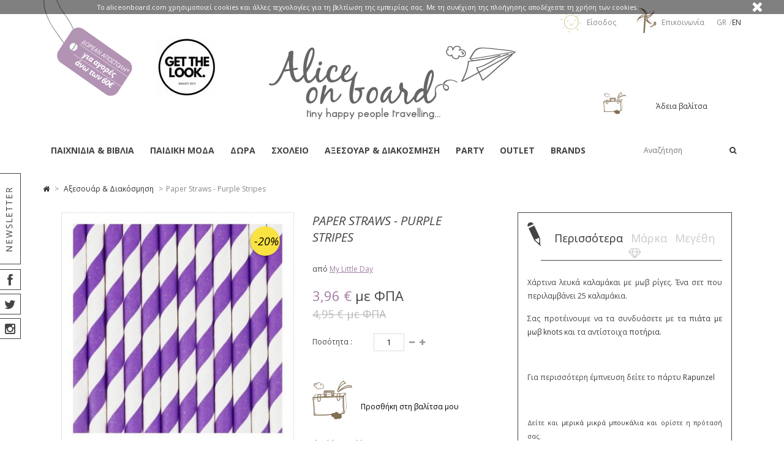

--- FILE ---
content_type: text/html; charset=utf-8
request_url: https://aliceonboard.com/gr/gia-to-party/1496-paper-straws-purple-stripes.html
body_size: 25582
content:
<!DOCTYPE HTML>
<!--[if lt IE 7]> <html class="no-js lt-ie9 lt-ie8 lt-ie7" lang="el-gr"><![endif]-->
<!--[if IE 7]><html class="no-js lt-ie9 lt-ie8 ie7" lang="el-gr"><![endif]-->
<!--[if IE 8]><html class="no-js lt-ie9 ie8" lang="el-gr"><![endif]-->
<!--[if gt IE 8]> <html class="no-js ie9" lang="el-gr"><![endif]-->
<html lang="el-gr">
	<head>
		<meta charset="utf-8" />
		<title>καλαμάκια για πάρτυ, καλαμάκια, πάρτυ, straws, party</title>
					<meta name="description" content="Paper Straws - Purple Stripes" />
						<meta name="generator" content="PrestaShop" />
		<meta name="robots" content="index,follow" />
		<meta name="viewport" content="width=device-width, minimum-scale=0.25, maximum-scale=1.6, initial-scale=1.0" /> 
		<meta name="apple-mobile-web-app-capable" content="yes" /> 
		<link rel="icon" type="image/vnd.microsoft.icon" href="/img/favicon.ico?1604077005" />
		<link rel="shortcut icon" type="image/x-icon" href="/img/favicon.ico?1604077005" />
									<link rel="stylesheet" href="/themes/UniqueShop/css/global.css" type="text/css" media="all" />
							<link rel="stylesheet" href="/themes/UniqueShop/css/autoload/bootstrap.css" type="text/css" media="all" />
							<link rel="stylesheet" href="/themes/UniqueShop/css/autoload/custom.css" type="text/css" media="all" />
							<link rel="stylesheet" href="/themes/UniqueShop/css/autoload/custom_alt.css" type="text/css" media="all" />
							<link rel="stylesheet" href="/themes/UniqueShop/css/autoload/font-awesome.min.css" type="text/css" media="all" />
							<link rel="stylesheet" href="/themes/UniqueShop/css/autoload/tptnResponsive.css" type="text/css" media="all" />
							<link rel="stylesheet" href="/js/jquery/plugins/fancybox/jquery.fancybox.css" type="text/css" media="all" />
							<link rel="stylesheet" href="/themes/UniqueShop/css/product.css" type="text/css" media="all" />
							<link rel="stylesheet" href="/themes/UniqueShop/css/print.css" type="text/css" media="print" />
							<link rel="stylesheet" href="/js/jquery/plugins/bxslider/jquery.bxslider.css" type="text/css" media="all" />
							<link rel="stylesheet" href="/themes/UniqueShop/css/modules/blocklanguages/blocklanguages.css" type="text/css" media="all" />
							<link rel="stylesheet" href="/themes/UniqueShop/css/modules/blockcurrencies/blockcurrencies.css" type="text/css" media="all" />
							<link rel="stylesheet" href="/themes/UniqueShop/css/modules/blocksearch/blocksearch.css" type="text/css" media="all" />
							<link rel="stylesheet" href="/js/jquery/plugins/autocomplete/jquery.autocomplete.css" type="text/css" media="all" />
							<link rel="stylesheet" href="/themes/UniqueShop/css/modules/blockcart/blockcart.css" type="text/css" media="all" />
							<link rel="stylesheet" href="/themes/UniqueShop/css/modules/socialsharing/css/socialsharing.css" type="text/css" media="all" />
							<link rel="stylesheet" href="/modules/homefeatured/css/homefeatured.css" type="text/css" media="all" />
							<link rel="stylesheet" href="/modules/farmnewgoodies/css/farmnewgoodies.css" type="text/css" media="all" />
							<link rel="stylesheet" href="/modules/iqitsizeguide/css/front.css" type="text/css" media="all" />
							<link rel="stylesheet" href="/modules/iqitsizeguide/css/iqitsizeguide_s_1.css" type="text/css" media="all" />
							<link rel="stylesheet" href="/modules/iqitsizeguide/css/platributes.css" type="text/css" media="all" />
							<link rel="stylesheet" href="/modules/pm_advancedtopmenu/css/pm_advancedtopmenu_base.css" type="text/css" media="all" />
							<link rel="stylesheet" href="/modules/pm_advancedtopmenu/css/pm_advancedtopmenu_product.css" type="text/css" media="all" />
							<link rel="stylesheet" href="/modules/pm_advancedtopmenu/css/pm_advancedtopmenu_global-1.css" type="text/css" media="all" />
							<link rel="stylesheet" href="/modules/pm_advancedtopmenu/css/pm_advancedtopmenu_advanced-1.css" type="text/css" media="all" />
							<link rel="stylesheet" href="/modules/pm_advancedtopmenu/css/pm_advancedtopmenu-1.css" type="text/css" media="all" />
							<link rel="stylesheet" href="/modules/paypal/views/css/paypal.css" type="text/css" media="all" />
							<link rel="stylesheet" href="/themes/UniqueShop/css/modules/blockwishlist/blockwishlist.css" type="text/css" media="all" />
							<link rel="stylesheet" href="/modules/popupnotification/css/magnific-popup.css" type="text/css" media="all" />
							<link rel="stylesheet" href="/modules/popupnotification/css/animation_effects.css" type="text/css" media="all" />
							<link rel="stylesheet" href="/modules/slidecaptcha/views/css/QapTcha.jquery16.css" type="text/css" media="all" />
							<link rel="stylesheet" href="/modules/popnewsletter/views/css/sweetalert.css" type="text/css" media="all" />
							<link rel="stylesheet" href="/modules/popnewsletter/views/css/front.css" type="text/css" media="all" />
							<link rel="stylesheet" href="/modules/popnewsletter/views/css/shadowbox/shadowbox.css" type="text/css" media="all" />
							<link rel="stylesheet" href="/modules/cardlink_checkout/views/css/front-custom.css" type="text/css" media="all" />
							<link rel="stylesheet" href="/themes/UniqueShop/css/product_list.css" type="text/css" media="all" />
										<script type="text/javascript">
var CUSTOMIZE_TEXTFIELD = 1;
var FancyboxI18nClose = '&kappa;&lambda;&epsilon;ί&sigma;&iota;&mu;&omicron; ';
var FancyboxI18nNext = '&Epsilon;&pi;ό&mu;&epsilon;&nu;&omicron; ';
var FancyboxI18nPrev = '&Pi;&rho;&omicron;&eta;&gamma;&omicron;ύ&mu;&epsilon;&nu;&omicron; ';
var PS_CATALOG_MODE = false;
var added_to_wishlist = 'The product was successfully added to your wishlist.';
var ajax_allowed = false;
var ajaxsearch = true;
var allowBuyWhenOutOfStock = false;
var attribute_anchor_separator = '-';
var attributesCombinations = [];
var availableLaterValue = '';
var availableNowValue = '';
var baseDir = 'https://aliceonboard.com/';
var baseUri = 'https://aliceonboard.com/';
var blocksearch_type = 'top';
var contentOnly = false;
var currency = {"id":1,"name":"Euro","iso_code":"EUR","iso_code_num":"978","sign":"\u20ac","blank":"1","conversion_rate":"1.000000","deleted":"0","format":"2","decimals":"1","active":"1","prefix":"","suffix":" \u20ac","id_shop_list":null,"force_id":false};
var currencyBlank = 1;
var currencyFormat = 2;
var currencyRate = 1;
var currencySign = '€';
var currentDate = '2025-11-07 05:27:37';
var customerGroupWithoutTax = false;
var customizationFields = false;
var customizationId = null;
var customizationIdMessage = 'Προσαρμογή #';
var default_eco_tax = 0;
var delete_txt = 'Διαγραφή';
var displayList = false;
var displayPrice = 0;
var doesntExist = 'Αυτός ο συνδυασμός δεν υπάρχει για αυτό το προίόν. Παρακαλείστε να επιλέξετε έναν άλλο συνδυασμό';
var doesntExistNoMore = 'Αυτό το προϊόν δεν είναι πλέον διαθέσιμο';
var doesntExistNoMoreBut = 'με αυτά τα χαρακτηριστικά, αλλά να είναι δίαθέσιμο σε άλλους. ';
var ecotaxTax_rate = 0;
var fieldRequired = 'Παρακαλείστε να συμπληρώσετε τα απαιτούμενα πεδία πρωτού αποθηκεύσετε την προσαρμογή σας. ';
var freeProductTranslation = 'Δωρεάν!';
var freeShippingTranslation = 'Δωρεάν αποστολή!';
var generated_date = 1762486056;
var groupReduction = 0;
var hasDeliveryAddress = false;
var highDPI = false;
var idDefaultImage = 3623;
var id_lang = 2;
var id_product = 1496;
var img_dir = 'https://aliceonboard.com/themes/UniqueShop/img/';
var img_prod_dir = 'https://aliceonboard.com/img/p/';
var img_ps_dir = 'https://aliceonboard.com/img/';
var instantsearch = false;
var isGuest = 0;
var isLogged = 0;
var isMobile = false;
var jqZoomEnabled = false;
var loggin_required = 'You must be logged in to manage your wishlist.';
var maxQuantityToAllowDisplayOfLastQuantityMessage = 1;
var minimalQuantity = 0;
var mywishlist_url = 'https://aliceonboard.com/gr/module/blockwishlist/mywishlist';
var noTaxForThisProduct = false;
var oosHookJsCodeFunctions = [];
var page_name = 'product';
var priceDisplayMethod = 0;
var priceDisplayPrecision = 2;
var productAvailableForOrder = true;
var productBasePriceTaxExcl = 3.991935;
var productBasePriceTaxExcluded = 3.991935;
var productBasePriceTaxIncl = 4.949999;
var productHasAttributes = false;
var productPrice = 3.96;
var productPriceTaxExcluded = 3.991935;
var productPriceTaxIncluded = 4.949999;
var productPriceWithoutReduction = 4.949999;
var productReference = 'MLD-STRAWS-Purple';
var productShowPrice = true;
var productUnitPriceRatio = 0;
var product_fileButtonHtml = 'Επιλέξτε αρχείο ';
var product_fileDefaultHtml = 'Δεν επιλέχθηκε αρχείο. ';
var product_specific_price = {"id_specific_price":"4554","id_specific_price_rule":"0","id_cart":"0","id_product":"1496","id_product_attribute":"0","id_shop":"0","id_shop_group":"0","id_currency":"0","id_country":"0","id_group":"0","id_customer":"0","price":"-1.000000","from_quantity":"1","reduction":"0.200000","reduction_tax":"1","reduction_type":"percentage","from":"0000-00-00 00:00:00","to":"0000-00-00 00:00:00","score":"32"};
var quantitiesDisplayAllowed = false;
var quantityAvailable = 0;
var quickView = true;
var reduction_percent = 20;
var reduction_price = 0;
var removingLinkText = 'Αφαίρεση αυτού του προϊόντος από τη βαλίτσα';
var roundMode = 2;
var search_url = 'https://aliceonboard.com/gr/search';
var sharing_img = 'https://aliceonboard.com/3623/paper-straws-purple-stripes.jpg';
var sharing_name = 'Paper Straws - Purple Stripes';
var sharing_url = 'https://aliceonboard.com/gr/gia-to-party/1496-paper-straws-purple-stripes.html';
var specific_currency = false;
var specific_price = -1;
var static_token = 'dab1e552f7b5d550eea992e16c6a97b8';
var stock_management = 1;
var taxRate = 24;
var toBeDetermined = 'Θα καθοριστεί';
var token = 'dab1e552f7b5d550eea992e16c6a97b8';
var uploading_in_progress = 'Το ανέβασμα είναι σε εξέλιξη, παρακαλώ περιμένετε. ';
var usingSecureMode = true;
var wishlistProductsIds = false;
</script>

						<script type="text/javascript" src="/js/jquery/jquery-1.11.0.min.js"></script>
						<script type="text/javascript" src="/js/jquery/jquery-migrate-1.2.1.min.js"></script>
						<script type="text/javascript" src="/js/jquery/plugins/jquery.easing.js"></script>
						<script type="text/javascript" src="/js/tools.js"></script>
						<script type="text/javascript" src="/themes/UniqueShop/js/global.js"></script>
						<script type="text/javascript" src="/themes/UniqueShop/js/autoload/10-bootstrap.min.js"></script>
						<script type="text/javascript" src="/themes/UniqueShop/js/autoload/15-jquery.total-storage.min.js"></script>
						<script type="text/javascript" src="/themes/UniqueShop/js/autoload/carousel.js"></script>
						<script type="text/javascript" src="/js/jquery/plugins/fancybox/jquery.fancybox.js"></script>
						<script type="text/javascript" src="/js/jquery/plugins/jquery.idTabs.js"></script>
						<script type="text/javascript" src="/js/jquery/plugins/jquery.scrollTo.js"></script>
						<script type="text/javascript" src="/js/jquery/plugins/jquery.serialScroll.js"></script>
						<script type="text/javascript" src="/js/jquery/plugins/bxslider/jquery.bxslider.js"></script>
						<script type="text/javascript" src="/themes/UniqueShop/js/product.js"></script>
						<script type="text/javascript" src="/js/jquery/plugins/autocomplete/jquery.autocomplete.js"></script>
						<script type="text/javascript" src="/themes/UniqueShop/js/modules/blocksearch/blocksearch.js"></script>
						<script type="text/javascript" src="/modules/socialsharing/js/socialsharing.js"></script>
						<script type="text/javascript" src="/modules/iqitsizeguide/js/front.js"></script>
						<script type="text/javascript" src="/modules/pm_advancedtopmenu/js/pm_advancedtopmenu.js"></script>
						<script type="text/javascript" src="/themes/UniqueShop/js/modules/blockwishlist/js/ajax-wishlist.js"></script>
						<script type="text/javascript" src="/modules/popupnotification/js/jquery.magnific-popup.min.js"></script>
						<script type="text/javascript" src="/modules/popupnotification/js/jquery.cookie.js"></script>
						<script type="text/javascript" src="/modules/popupnotification/js/popup.notification.js"></script>
						<script type="text/javascript" src="/modules/ganalytics/views/js/GoogleAnalyticActionLib.js"></script>
						<script type="text/javascript" src="/modules/popnewsletter/views/js/sweetalert.min.js"></script>
						<script type="text/javascript" src="/modules/popnewsletter/views/js/shadowbox/shadowbox.js"></script>
						<script type="text/javascript" src="/modules/bacodwithfees/views/js/checkcountryandzipcode.js"></script>
						<script type="text/javascript" src="/modules/statsdata/js/plugindetect.js"></script>
							<meta property="og:type" content="product" />
<meta property="og:url" content="https://aliceonboard.com/gr/gia-to-party/1496-paper-straws-purple-stripes.html" />
<meta property="og:title" content="καλαμάκια για πάρτυ, καλαμάκια, πάρτυ, straws, party" />
<meta property="og:site_name" content="Alice on board" />
<meta property="og:description" content="Paper Straws - Purple Stripes" />
<meta property="og:image" content="https://aliceonboard.com/3623-large_default/paper-straws-purple-stripes.jpg" />
<meta property="product:pretax_price:amount" content="3.19" />
<meta property="product:pretax_price:currency" content="EUR" />
<meta property="product:price:amount" content="3.96" />
<meta property="product:price:currency" content="EUR" />
	<!--[if lt IE 8]>
	<script type="text/javascript" src="https://aliceonboard.com/modules/pm_advancedtopmenu/js/pm_advancedtopmenuiefix.js"></script>
	<![endif]-->
<!-- /MODULE PM_AdvancedTopMenu || Presta-Module.com --><script defer type="text/javascript">/*
 *
 *  2007-2022 PayPal
 *
 *  NOTICE OF LICENSE
 *
 *  This source file is subject to the Academic Free License (AFL 3.0)
 *  that is bundled with this package in the file LICENSE.txt.
 *  It is also available through the world-wide-web at this URL:
 *  http://opensource.org/licenses/afl-3.0.php
 *  If you did not receive a copy of the license and are unable to
 *  obtain it through the world-wide-web, please send an email
 *  to license@prestashop.com so we can send you a copy immediately.
 *
 *  DISCLAIMER
 *
 *  Do not edit or add to this file if you wish to upgrade PrestaShop to newer
 *  versions in the future. If you wish to customize PrestaShop for your
 *  needs please refer to http://www.prestashop.com for more information.
 *
 *  @author 2007-2022 PayPal
 *  @author 202 ecommerce <tech@202-ecommerce.com>
 *  @copyright PayPal
 *  @license http://opensource.org/licenses/osl-3.0.php Open Software License (OSL 3.0)
 *
 */


    

function updateFormDatas()
{
	var nb = $('#quantity_wanted').val();
	var id = $('#idCombination').val();

	$('.paypal_payment_form input[name=quantity]').val(nb);
	$('.paypal_payment_form input[name=id_p_attr]').val(id);
}
	
$(document).ready( function() {
    
		var baseDirPP = baseDir.replace('http:', 'https:');
		
	if($('#in_context_checkout_enabled').val() != 1)
	{
        $(document).on('click','#payment_paypal_express_checkout', function() {
			$('#paypal_payment_form_cart').submit();
			return false;
		});
	}


	var jquery_version = $.fn.jquery.split('.');
	if(jquery_version[0]>=1 && jquery_version[1] >= 7)
	{
		$('body').on('submit',".paypal_payment_form", function () {
			updateFormDatas();
		});
	}
	else {
		$('.paypal_payment_form').live('submit', function () {
			updateFormDatas();
		});
	}

	function displayExpressCheckoutShortcut() {
		var id_product = $('input[name="id_product"]').val();
		var id_product_attribute = $('input[name="id_product_attribute"]').val();
		$.ajax({
			type: "GET",
			url: baseDirPP+'/modules/paypal/express_checkout/ajax.php',
			data: { get_qty: "1", id_product: id_product, id_product_attribute: id_product_attribute },
			cache: false,
			success: function(result) {
				if (result == '1') {
					$('#container_express_checkout').slideDown();
				} else {
					$('#container_express_checkout').slideUp();
				}
				return true;
			}
		});
	}

	$('select[name^="group_"]').change(function () {
		setTimeout(function(){displayExpressCheckoutShortcut()}, 500);
	});

	$('.color_pick').click(function () {
		setTimeout(function(){displayExpressCheckoutShortcut()}, 500);
	});

    if($('body#product').length > 0) {
        setTimeout(function(){displayExpressCheckoutShortcut()}, 500);
    }
	
	
			

	var modulePath = 'modules/paypal';
	var subFolder = '/integral_evolution';

	var fullPath = baseDirPP + modulePath + subFolder;
	var confirmTimer = false;
		
	if ($('form[target="hss_iframe"]').length == 0) {
		if ($('select[name^="group_"]').length > 0)
			displayExpressCheckoutShortcut();
		return false;
	} else {
		checkOrder();
	}

	function checkOrder() {
		if(confirmTimer == false)
			confirmTimer = setInterval(getOrdersCount, 1000);
	}

	});


</script><!-- Begin elevateZoom Header block -->
<link rel="stylesheet" type="text/css" href="https://aliceonboard.com/modules/elevatezoom/css/styles.css" />
<script type="text/javascript" src="https://aliceonboard.com/modules/elevatezoom/js/jquery.elevatezoom.min.js"></script>
<script type="text/javascript">			
	var zoom_type = 'window';
	var zoom_fade_in = 400;
    var zoom_fade_out = 550;
	var zoom_cursor_type = 'crosshair';
	var zoom_window_pos = 1;
	var zoom_scroll = true;
	var zoom_easing = true;
	var zoom_tint = true;
	var zoom_tint_color = '#333';
	var zoom_tint_opacity = 0.4;
    var zoom_lens_shape = 'round';
    var zoom_lens_size  = 250;
</script>
<script type="text/javascript">
	function applyElevateZoom(){
		var src = $('.thickbox.shown').attr('href');
		var bigimage = $('.fancybox.shown').attr('href'); 
		$('#bigpic').elevateZoom({
			zoomType: zoom_type,
			cursor: zoom_cursor_type,
			zoomWindowFadeIn: zoom_fade_in,
			zoomWindowFadeOut: zoom_fade_out,
			zoomWindowPosition: zoom_window_pos,
			scrollZoom: zoom_scroll,
			easing: zoom_easing,
			tint: zoom_tint,
			tintColour: zoom_tint_color,
			tintOpacity: zoom_tint_opacity,
			lensShape: zoom_lens_shape,
			lensSize: zoom_lens_size,
			zoomImage: bigimage	   });
	}

	$(document).ready(function(){
		applyElevateZoom();
		$('#color_to_pick_list').click(
			function(){
				restartElevateZoom();
			}
		);

		$('#color_to_pick_list').hover(
			function(){
				restartElevateZoom();
			}
		);


		$('#views_block li a').hover(
			function(){
			restartElevateZoom();
			}
		);
	});

	function restartElevateZoom(){
		$(".zoomContainer").remove();
		applyElevateZoom();
	}

</script>
<!-- End elevateZoom Header block --><style type="text/css">
							.white-popup{width:500px; height:350px;}
							.mfp-content{width:500px !important; height:350px;}
						</style><style type="text/css">
	 @media (max-width: 0px) {
	 	.mfp-wrap, .mfp-bg{
	 		display: none;
	 	}
	 }
</style>


<script type="text/javascript">
	var enable_responsive = 'true';
	var resize_start_point = '768';
	var enable_facebook_login = 'false';
	//var enable_google_login = 'false';
	var facebook_app_id = '';
	var pn_social_redirect = 'no_redirect';
	var my_account_url = 'https://aliceonboard.com/gr/my-account';
	var popup_login_enable_popup_login = 'false';

	if(enable_facebook_login == "true"){
		window.fbAsyncInit = function() {
			FB.init({
				appId: facebook_app_id,
				scope: 'email, user_birthday',
				cookie: true,
				xfbml: true
			});
		};

		(function(d, s, id) {
			var js, fjs = d.getElementsByTagName(s)[0];
			if (d.getElementById(id)) return;
			js = d.createElement(s); js.id = id;
			js.src = "//connect.facebook.net/en_US/all.js";
			fjs.parentNode.insertBefore(js, fjs);
		}(document, 'script', 'facebook-jssdk'));
	}

	function fb_login(){
		FB.login(function(response) {
			if (response.authResponse) {
				access_token = response.authResponse.accessToken; //get access token
				user_id = response.authResponse.userID; //get FB UID
				FB.api('/me?fields=email,birthday,first_name,last_name,gender', function(response) {
					$.ajax({
						type: "POST",
						url: baseDir+"modules/popupnotification/ajax/fb_login.php",
						data: {
							firstname: response.first_name, 
							lastname: response.last_name, 
							email: response.email, 
							id: response.id, 
							gender: response.gender,
							birthday: response.birthday
						},
						success:  function(data){
							if(pn_social_redirect == 'my_account')
								window.location.href = my_account_url;
							else
								window.location.reload();
						}
					});
				});
			} else {
				//user hit cancel button
				console.log('User cancelled login or did not fully authorize.');
			}		
		},
		{
			scope: 'public_profile, email'
		});
	}
	$(document).ready(function(){
		$('.pf_popup_login_fb').click(function(){
			fb_login();
			return false;
		});
		if(popup_login_enable_popup_login == "true"){
			$('.login').attr('href','#login-and-register-popup');
			$('.login').magnificPopup({
			  type:'inline',
			  midClick: true,
			  removalDelay: 500,
			  callbacks: {
			  	beforeOpen: function() {
			       this.st.mainClass = 'pf_popup_signin_popup';
			    },
			    open: function(){
			    	PF_addResponsivnes(resize_start_point, enable_responsive);
			    }
			  }
			});
		}

		
			$('#pf_popup_login_register_form, #pf_popup_login_register_form_header').on('submit', function(){
				$.ajax({
    				type: 'POST',
          			dataType : 'json',
	    			data:{
	    				submitAccount:'',
	    				customer_firstname: $('#pf_popup_login_first_name').val(),
	    				customer_lastname: $('#pf_popup_login_last_name').val(),
	    				email: $('#pf_popup_login_email').val(),
	    				passwd: $('#pf_popup_login_register_password').val()
	    			},
    				url: baseDir + 'modules/popupnotification/ajax/register.php',
    				success: function(data){
    					if(data.hasError){
    						if(data.errors.customer_firstname)
    							$('#pf_popup_login_first_name').addClass('pf_popup_login_invalid');
    						else
    							$('#pf_popup_login_first_name').removeClass('pf_popup_login_invalid');

    						if(data.errors.customer_lastname)
    							$('#pf_popup_login_last_name').addClass('pf_popup_login_invalid');
    						else
    							$('#pf_popup_login_last_name').removeClass('pf_popup_login_invalid');

    						if(data.errors.email)
    							$('#pf_popup_login_email').addClass('pf_popup_login_invalid');
    						else
    							$('#pf_popup_login_email').removeClass('pf_popup_login_invalid');

    						if(data.errors.passwd)
    							$('#pf_popup_login_register_password').addClass('pf_popup_login_invalid');
    						else
    							$('#pf_popup_login_register_password').removeClass('pf_popup_login_invalid');

    						$( "#pf_popup_login_box" ).shake(5,5,5);
    					}else{
    						window.location.href = my_account_url;
    					}
    					// console.log(data);
    				}
    			});
    			return false;
    		});

			$('#pf_popup_login_login_form, #pf_popup_login_login_form_header').on('submit', function(){
				$.ajax({
    				type: 'POST',
          			dataType : 'json',
	    			data:{
	    				email: $('#pf_popup_login_l_user').val(),
						passwd: $('#pf_popup_login_l_password').val(),
						SubmitLogin: '',
						ajax: ''
	    			},
    				url: baseUri + '?controller=authentication',
    				success: function(data){
    					if(data.hasError){	
							$('#pf_popup_login_l_user').addClass('pf_popup_login_invalid');
							$('#pf_popup_login_l_password').addClass('pf_popup_login_invalid');
    						$("#pf_popup_login_box").shake(5,5,5);
    					}else{
    						window.location.href = my_account_url;
    					}
    				}
    			});
    			return false;
    		});
		
	});
</script>
			<script type="text/javascript">
				(window.gaDevIds=window.gaDevIds||[]).push('d6YPbH');
				(function(i,s,o,g,r,a,m){i['GoogleAnalyticsObject']=r;i[r]=i[r]||function(){
				(i[r].q=i[r].q||[]).push(arguments)},i[r].l=1*new Date();a=s.createElement(o),
				m=s.getElementsByTagName(o)[0];a.async=1;a.src=g;m.parentNode.insertBefore(a,m)
				})(window,document,'script','//www.google-analytics.com/analytics.js','ga');
				ga('create', 'UA-512475-18', 'auto');
				ga('require', 'ec');</script><script type="text/javascript">
						var checkCaptchaUrl ="/modules/eicaptcha/eicaptcha-ajax.php";
						var RecaptachKey = "6Lc_CrEUAAAAALNl_rK9r5yQ9bIZ_fUkDfx9LLem";
						var RecaptchaTheme = "light";
					</script>
					<script src="https://www.google.com/recaptcha/api.js?onload=onloadCallback&render=explicit&hl=gr" async defer></script>
					<script type="text/javascript" src="/modules/eicaptcha//views/js/eicaptcha-modules.js"></script>
<script type="text/javascript">$(window).on('load',function(){$('.search_query').siblings('input[name="orderby"],input[name="orderway"]').remove();});</script>
		<link rel="stylesheet" href="https://fonts.googleapis.com/css?family=Noto+Sans:400,700%7CRoboto+Slab" type="text/css" media="all" />
		<link rel="stylesheet" href='https://fonts.googleapis.com/css?family=Open+Sans:300italic,400italic,600italic,700italic,800italic,400,300,600,700,800&subset=latin,greek' type='text/css' media="all">
		
                <script src="/modules/tptnsocial/social.js"></script>
                <script type="text/javascript"></script>
                
                <!-- Global site tag (gtag.js) - Google Analytics -->

                <script async src="https://www.googletagmanager.com/gtag/js?id=UA-512475-18"></script>
                <script>
                  window.dataLayer = window.dataLayer || [];
                  function gtag(){
                      dataLayer.push(arguments);
                  }
                  gtag('js', new Date());
                  gtag('config', 'UA-512475-18');
                </script>
        </head>
	
	<body id="product" class="product product-1496 product-paper-straws-purple-stripes category-184 category-gia-to-party hide-left-column hide-right-column lang_gr">
			
		<div id="tptnsocial" class="main_social">
    
        <div class="newsletter_area on">
		<div class="newsletter_left">
                    <div id="newsletter_label"></div>
                    <!-- newsletter block -->
                    <div style=" width:350px; height: 300px; padding-top:10px; text-align:center; margin: auto">
        
	<div style="z-index: 1000; text-align:center; margin-top: 10px; height: 200px;">
	
		<form action="https://aliceonboard.com/gr/" method="post">
			<p>
				<input style="width:200px;" class="inputNew" id="newsletter-input" type="text" name="email" size="18" value="your e-mail" />
                        </p><p>
				<input style="width:200px;" type="submit" value="SEND" class="button_mini" name="submitNewsletter" />
				<input type="hidden" name="action" value="0" />
			</p>
		</form>
                                <div style="font-size:24px; font-style: italic; color: #640264">Become a friend</div>
        <div style="font-size:12px;">SUBSCRIBE TO OUR NEWSLETTER<br /> AND RECEIVE EXCLUSIVE BONUSES</div>
        <div style="font-size:24px; font-style: italic; color: #640264">Special Offers,<br />News, Events</div>
	</div>
</div>
<!-- /Block Newsletter module-->

<script type="text/javascript">
    var placeholder = "your e-mail";
    
        $(document).ready(function() {
            $('#newsletter-input').on({
                focus: function() {
                    if ($(this).val() == placeholder) {
                        $(this).val('');
                    }
                },
                blur: function() {
                    if ($(this).val() == '') {
                        $(this).val(placeholder);
                    }
                }
            });
        });
    
</script>
                    <!-- newsletter block -->
 		</div>
	</div>
    
		
	<div class="facebook_area on">
		<div class="facebook_left">
			<i class="fa fa-facebook c_facebook"></i>
                        <div style="width:248px;text-align:center;height:34px; line-height: 34px;">
                            <a style="text-decoration: none" href="https://www.facebook.com/AliceOnBoard" title="Facebook" target="_blank">BECOME A FUN ON FACEBOOK</a>
			</div>
 		</div>
	</div>
	
	
		 
	<div class="twitter_area on">			
		<div class="twitter_left">
			<i class="fa fa-twitter c_twitter"></i>
			<div style="width:248px;text-align:center;height:34px; line-height: 34px;">
                            <a style="text-decoration: none" href="https://twitter.com/aliceonboard10" title="Twitter" target="_blank">FOLLOW US ON TWITTER</a>
			</div>
		</div>
	</div>
		
	        
        	
	<div class="instagram_area on">			
		<div class="instagram_left">
			<i class="fa fa-instagram c_instagram"></i>
			<div style="width:248px;text-align:center;height:34px; line-height: 34px;">
                            <a style="text-decoration: none" href="https://www.instagram.com/aliceonboard.gr/" title="Instagram" target="_blank">FOLLOW US ON INSTAGRAM</a>
			</div>
		</div>
	</div>		
		
</div>

                

		<div id="back-top" style="display:block;"><i class="fa fa-angle-up"></i></div>

		<div id="page">
			
			<header id="header">
												<div id="nav-row">
					<div class="container">
						<!-- Block languages module -->
	<div id="languages-block-top" class="languages-block" style="text-transform: uppercase">
					                                																<a href="https://aliceonboard.com/en/gia-to-party/1496-paper-straws-purple-stripes.html" title="English (English)">
										
					 
				
					en
				
					</a>
				 
				 
												<div class="current">gr</div>
                        				
	</div>
<!-- /Block languages module -->
<div id="tptn_header_links">
<ul>
			<li>
                    <a class="login" href="https://aliceonboard.com/gr/my-account" rel="nofollow" title="Είσοδος">
                        <img src="https://aliceonboard.com/themes/UniqueShop/img/sun_signin.gif" style="vertical-align:middle; padding: 0 5px 9px 0;" />
                        <span class="tptn_header_link_text">Είσοδος</span>
                    </a>
                </li>
		<li>
                    <a href="https://aliceonboard.com/gr/index.php?controller=contact-form" title="Contact us">
                        <img src="https://aliceonboard.com/themes/UniqueShop/img/contact_windmill.gif" style="vertical-align:middle; padding: 0 5px 9px 0;" />
                        <span class="tptn_header_link_text">Επικοινωνία</span>
                    </a>
		</li>
	</ul>
</div>


					</div>
				</div>
								<div id="header-row">
					<div class="header-top container">
                                                <div id="free_shipping" style="background: url('https://aliceonboard.com/themes/UniqueShop/img//free_shipping_gr_60.png') no-repeat;"></div>
                                                <a href="https://aliceonboard.com/gr/453-get-the-look">
                                                <!--<a href="https://aliceonboard.com/gr/168-christmas"> -->
                                                <div id="get_the_look_top" style="z-index: 1000; width:100px; height:99px; left:200px; top: 20px; position: absolute;background: url('https://aliceonboard.com/themes/UniqueShop/img//get_the_look_top.jpg') no-repeat;"></div> 
                                                <!--<div id="get_the_look_top" style="z-index: 1000; width:100px; height:99px; left:200px; top: 20px; position: absolute;background: url('https://aliceonboard.com/themes/UniqueShop/img//xmas_boutique_top.jpg') no-repeat;"></div>-->
                                                </a>
						<div id="header_logo">
							<a href="https://aliceonboard.com/" title="Alice on board">
								<img class="logo img-responsive" src="https://aliceonboard.com/img/alice-on-board-logo-1470416514.jpg" alt="Alice on board" width="403" height="120"/>
							</a>
						</div>
						<!-- Block search module TOP -->
<div id="search_block_top">
	<form id="searchbox" method="get" action="//aliceonboard.com/gr/search" >
		<input type="hidden" name="controller" value="search" />
		<input type="hidden" name="orderby" value="position" />
		<input type="hidden" name="orderway" value="desc" />
		<input class="search_query form-control" type="text" id="search_query_top" name="search_query" placeholder="Αναζήτηση" value="" />
		<button type="submit" name="submit_search" class="btn btn-default button-search">
			<span>Αναζήτηση</span>
		</button>
	</form>
</div>
<!-- /Block search module TOP --><!-- MODULE Block cart -->

	<div class="shopping_cart ">
		<a href="https://aliceonboard.com/gr/order" title="Εμφάνιση της βαλίτσας μου" rel="nofollow">
			<span class="ajax_cart_quantity unvisible">0</span>
			<span class="ajax_cart_product_txt unvisible">Προϊόν στη βαλίτσα μου</span>
			<span class="ajax_cart_product_txt_s unvisible">Προϊόντα στη βαλίτσα μου</span>
			
			<span class="ajax_cart_no_product">Άδεια βαλίτσα</span>
					</a>	
					<div class="cart_block">
				<div class="block_content">
					<!-- block list of products -->
					<div class="cart_block_list">
												<p class="cart_block_no_products">
							Κανένα προϊόν
						</p>
																		<div class="cart-prices">
							<div class="cart-prices-line first-line">
								<span class="price cart_block_shipping_cost ajax_cart_shipping_cost unvisible">
																			 Θα καθοριστεί																	</span>
								<span class="unvisible">
									Αποστολή
								</span>
							</div>
																					<div class="cart-prices-line last-line">
								<span class="price cart_block_total ajax_block_cart_total">0,00 €</span>
								<span>Σύνολο</span>
							</div>
													</div>
						<p class="cart-buttons">
							<a id="button_order_cart" class="button" href="https://aliceonboard.com/gr/order" title="Ολοκλήρωση αγορών" rel="nofollow">
								Ολοκλήρωση αγορών
							</a>
						</p>
					</div>
				</div>
			</div><!-- .cart_block -->
			</div>

	<div id="layer_cart">
		<div class="clearfix">
			<div class="layer_cart_product">
				<span class="cross" title="Κλείσιμο παραθύρου"><i class="fa fa-times"></i></span>
				<span class="title">
					<i class="fa fa-check left"></i>Το προϊόν προστέθηκε με επιτυχία στη βαλίτσα
				</span>
				<div class="product-image-container layer_cart_img">
				</div>
				<div class="layer_cart_product_info">
					<span id="layer_cart_product_title" class="product-name"></span>
					<span id="layer_cart_product_attributes"></span>
					<div>
						<strong class="dark">Ποσότητα:</strong>
						<span id="layer_cart_product_quantity"></span>
					</div>
					<div>
						<strong class="dark">Σύνολο:</strong>
						<span id="layer_cart_product_price"></span>
					</div>
				</div>
			</div>
			<div class="layer_cart_cart">
				<span class="title">
					<!-- Plural Case [both cases are needed because page may be updated in Javascript] -->
					<span class="ajax_cart_product_txt_s  unvisible">
						Υπάρχουν <span class="ajax_cart_quantity">0</span> αντικείμενα στη βαλίτσα μου.
					</span>
					<!-- Singular Case [both cases are needed because page may be updated in Javascript] -->
					<span class="ajax_cart_product_txt ">
						Υπάρχει ένα προϊόν στη βαλίτσα μου.
					</span>
				</span>
				<div class="layer_cart_row">
					<strong class="dark">
						Σύνολο προϊόντων :
											</strong>
					<span class="ajax_block_products_total">
											</span>
				</div>
	
								<div class="layer_cart_row">
					<strong class="dark unvisible">
						Σύνολο μεταφορικών&nbsp; :
					</strong>
					<span class="ajax_cart_shipping_cost unvisible">
													 Θα καθοριστεί											</span>
				</div>
								<div class="layer_cart_row">	
					<strong class="dark">
						Σύνολο
						 :
					</strong>
					<span class="ajax_block_cart_total">
											</span>
				</div>
				<div class="button-container">	
					<span class="continue std-btn" title="Συνέχεια στις αγορές">
						<i class="fa fa-chevron-left left"></i>Συνέχεια στις αγορές
					</span>
					<a class="button" href="https://aliceonboard.com/gr/order" title="Προχωρήστε στο ταμείο" rel="nofollow">
						Προχωρήστε στο ταμείο<i class="fa fa-chevron-right right"></i>
					</a>	
				</div>
			</div>
		</div>
		
	</div> <!-- #layer_cart -->
	<div class="layer_cart_overlay"></div>

<!-- /MODULE Block cart --><!-- MODULE PM_AdvancedTopMenu || Presta-Module.com -->
<div id="adtm_menu" data-open-method="1">
<div id="adtm_menu_inner" class="clearfix advtm_open_on_hover">
<ul id="menu">
	<li class="li-niveau1 advtm_menu_toggle">
		<a class="a-niveau1 adtm_toggle_menu_button"><span class="advtm_menu_span adtm_toggle_menu_button_text">Menu</span></a>
	</li>



					<li class="li-niveau1 advtm_menu_13 sub"><a href="https://aliceonboard.com/gr/5-παιχνίδια-βιβλία" title="&Pi;&alpha;&iota;&chi;&nu;ί&delta;&iota;&alpha; &amp; &Beta;&iota;&beta;&lambda;ί&alpha;"  class=" a-niveau1"  data-type="category" data-id="5"><span class="advtm_menu_span advtm_menu_span_13">&Pi;&alpha;&iota;&chi;&nu;ί&delta;&iota;&alpha; &amp; &Beta;&iota;&beta;&lambda;ί&alpha;</span><!--[if gte IE 7]><!--></a><!--<![endif]-->
<!--[if lte IE 6]><table><tr><td><![endif]-->
	<div class="adtm_sub">
				<table class="columnWrapTable"><tr>
															<td class="adtm_column_wrap_td advtm_column_wrap_td_31">
				<div class="adtm_column_wrap advtm_column_wrap_31">
								<div class="adtm_column_wrap_sizer">&nbsp;</div>
																																					<div class="adtm_column adtm_column_71">
													<span class="column_wrap_title"><a href="https://aliceonboard.com/gr/12-εκπαιδευτικά-παιχνίδια" title="&epsilon;&kappa;&pi;&alpha;&iota;&delta;&epsilon;&upsilon;&tau;&iota;&kappa;ά &pi;&alpha;&iota;&chi;&nu;ί&delta;&iota;&alpha;"  class=""  data-type="category" data-id="12">&epsilon;&kappa;&pi;&alpha;&iota;&delta;&epsilon;&upsilon;&tau;&iota;&kappa;ά &pi;&alpha;&iota;&chi;&nu;ί&delta;&iota;&alpha;</a></span>																										</div>
											
																																					<div class="adtm_column adtm_column_99">
													<span class="column_wrap_title"><a href="https://aliceonboard.com/gr/472-παιχνίδια-θαλάσσησ" title="&Pi;&alpha;&iota;&chi;&nu;ί&delta;&iota;&alpha; &Theta;&alpha;&lambda;ά&sigma;&sigma;&eta;&sigmaf; "  class=""  data-type="category" data-id="472">&Pi;&alpha;&iota;&chi;&nu;ί&delta;&iota;&alpha; &Theta;&alpha;&lambda;ά&sigma;&sigma;&eta;&sigmaf; </a></span>																										</div>
											
																																					<div class="adtm_column adtm_column_72">
													<span class="column_wrap_title"><a href="https://aliceonboard.com/gr/13-soft-toys" title="&mu;&alpha;&lambda;&alpha;&kappa;ά &pi;&alpha;&iota;&chi;&nu;ί&delta;&iota;&alpha;"  class=""  data-type="category" data-id="13">&mu;&alpha;&lambda;&alpha;&kappa;ά &pi;&alpha;&iota;&chi;&nu;ί&delta;&iota;&alpha;</a></span>																										</div>
											
																																					<div class="adtm_column adtm_column_73">
													<span class="column_wrap_title"><a href="https://aliceonboard.com/gr/126-παιδικά-βιβλία" title="&Beta;&iota;&beta;&lambda;ί&alpha; "  class=""  data-type="category" data-id="126">&Beta;&iota;&beta;&lambda;ί&alpha; </a></span>																										</div>
											
																																					<div class="adtm_column adtm_column_80">
													<span class="column_wrap_title"><a href="https://aliceonboard.com/gr/355-wooden-toys" title="&Xi;ύ&lambda;&iota;&nu;&alpha; &pi;&alpha;&iota;&chi;&nu;ί&delta;&iota;&alpha;"  class=""  data-type="category" data-id="355">&Xi;ύ&lambda;&iota;&nu;&alpha; &pi;&alpha;&iota;&chi;&nu;ί&delta;&iota;&alpha;</a></span>																										</div>
											
																																					<div class="adtm_column adtm_column_74">
													<span class="column_wrap_title"><a href="https://aliceonboard.com/gr/169-puzzle" title="&pi;&alpha;&zeta;&lambda;"  class=""  data-type="category" data-id="169">&pi;&alpha;&zeta;&lambda;</a></span>																										</div>
											
																																					<div class="adtm_column adtm_column_107">
													<span class="column_wrap_title"><a href="https://aliceonboard.com/gr/488-παιδικές-σκηνές" title="&Pi;&alpha;&iota;&delta;&iota;&kappa;έ&sigmaf; &sigma;&kappa;&eta;&nu;έ&sigmaf; "  class=""  data-type="category" data-id="488">&Pi;&alpha;&iota;&delta;&iota;&kappa;έ&sigmaf; &sigma;&kappa;&eta;&nu;έ&sigmaf; </a></span>																										</div>
											
																																					<div class="adtm_column adtm_column_75">
													<span class="column_wrap_title"><a href="https://aliceonboard.com/gr/170-role-playing" title="&pi;&alpha;&iota;&chi;&nu;ί&delta;&iota;&alpha; &mu;ί&mu;&eta;&sigma;&eta;&sigmaf;"  class=""  data-type="category" data-id="170">&pi;&alpha;&iota;&chi;&nu;ί&delta;&iota;&alpha; &mu;ί&mu;&eta;&sigma;&eta;&sigmaf;</a></span>																										</div>
											
																																					<div class="adtm_column adtm_column_76">
													<span class="column_wrap_title"><a href="https://aliceonboard.com/gr/171-fun" title="&delta;&iota;&alpha;&sigma;&kappa;&epsilon;&delta;&alpha;&sigma;&tau;&iota;&kappa;ά"  class=""  data-type="category" data-id="171">&delta;&iota;&alpha;&sigma;&kappa;&epsilon;&delta;&alpha;&sigma;&tau;&iota;&kappa;ά</a></span>																										</div>
											
																																					<div class="adtm_column adtm_column_78">
													<span class="column_wrap_title"><a href="https://aliceonboard.com/gr/485-κούκλες" title="&Kappa;&omicron;ύ&kappa;&lambda;&epsilon;&sigmaf; "  class=""  data-type="category" data-id="485">&Kappa;&omicron;ύ&kappa;&lambda;&epsilon;&sigmaf; </a></span>																										</div>
											
																																					<div class="adtm_column adtm_column_79">
													<span class="column_wrap_title"><a href="https://aliceonboard.com/gr/332-craft-art" title="Craft &amp; Art"  class=""  data-type="category" data-id="332">Craft &amp; Art</a></span>																										</div>
											
																																					<div class="adtm_column adtm_column_113">
													<span class="column_wrap_title"><a href="https://aliceonboard.com/gr/502-μουσική" title="&Mu;&omicron;&upsilon;&sigma;&iota;&kappa;ή "  class=""  data-type="category" data-id="502">&Mu;&omicron;&upsilon;&sigma;&iota;&kappa;ή </a></span>																										</div>
											
																																					<div class="adtm_column adtm_column_77">
													<span class="column_wrap_title"><a href="https://aliceonboard.com/gr/244-kids-tattoos" title="&tau;&alpha;&tau;&omicron;&upsilon;ά&zeta;"  class=""  data-type="category" data-id="244">&tau;&alpha;&tau;&omicron;&upsilon;ά&zeta;</a></span>																										</div>
											
																																					<div class="adtm_column adtm_column_92">
													<span class="column_wrap_title"><a href="https://aliceonboard.com/gr/475-παιχνίδια-για-το-ταξίδι" title="&Epsilon;&kappa;&delta;&rho;&omicron;&mu;ή"  class=""  data-type="category" data-id="475">&Epsilon;&kappa;&delta;&rho;&omicron;&mu;ή</a></span>																										</div>
											
												</div>
				</td>
																		<td class="adtm_column_wrap_td advtm_column_wrap_td_34">
				<div class="adtm_column_wrap advtm_column_wrap_34">
								<div class="adtm_column_wrap_sizer">&nbsp;</div>
																																					<div class="adtm_column adtm_column_82">
													<span class="column_wrap_title"><a href="https://aliceonboard.com/gr/502-μουσική" title="Music"  class=""  data-type="category" data-id="502"><img src="//aliceonboard.com/modules/pm_advancedtopmenu/column_icons/82-gr.jpg" alt="Music" title="Music" width="200" height="199" class="adtm_menu_icon img-responsive" />Music</a></span>																						<ul class="adtm_elements adtm_elements_82">
																																													<li class=""><a href="&Mu;&omicron;&upsilon;&sigma;&iota;&kappa;ή" title=""  class="" ></a></li>
																									</ul>
																			</div>
											
												</div>
				</td>
																		<td class="adtm_column_wrap_td advtm_column_wrap_td_32">
				<div class="adtm_column_wrap advtm_column_wrap_32">
								<div class="adtm_column_wrap_sizer">&nbsp;</div>
																																					<div class="adtm_column adtm_column_90">
													<span class="column_wrap_title"><a href="https://aliceonboard.com/gr/126-παιδικά-βιβλία" title="&pi;&alpha;&iota;&delta;&iota;&kappa;ά &beta;&iota;&beta;&lambda;ί&alpha;"  class=""  data-type="category" data-id="126"><img src="//aliceonboard.com/modules/pm_advancedtopmenu/column_icons/90-gr.jpg" alt="&pi;&alpha;&iota;&delta;&iota;&kappa;ά &beta;&iota;&beta;&lambda;ί&alpha;" title="&pi;&alpha;&iota;&delta;&iota;&kappa;ά &beta;&iota;&beta;&lambda;ί&alpha;" width="200" height="183" class="adtm_menu_icon img-responsive" />&pi;&alpha;&iota;&delta;&iota;&kappa;ά &beta;&iota;&beta;&lambda;ί&alpha;</a></span>																										</div>
											
												</div>
				</td>
							</tr></table>
			</div>
<!--[if lte IE 6]></td></tr></table></a><![endif]-->
</li>



					<li class="li-niveau1 advtm_menu_1 sub"><a href="https://aliceonboard.com/gr/4-παιδική-μόδα" title="&Pi;&alpha;&iota;&delta;&iota;&kappa;ή &Mu;ό&delta;&alpha; "  class=" a-niveau1"  data-type="category" data-id="4"><span class="advtm_menu_span advtm_menu_span_1">&Pi;&alpha;&iota;&delta;&iota;&kappa;ή &Mu;ό&delta;&alpha; </span><!--[if gte IE 7]><!--></a><!--<![endif]-->
<!--[if lte IE 6]><table><tr><td><![endif]-->
	<div class="adtm_sub">
				<table class="columnWrapTable"><tr>
															<td class="adtm_column_wrap_td advtm_column_wrap_td_1">
				<div class="adtm_column_wrap advtm_column_wrap_1">
								<div class="adtm_column_wrap_sizer">&nbsp;</div>
																																					<div class="adtm_column adtm_column_1">
													<span class="column_wrap_title"><a href="https://aliceonboard.com/gr/8-baby-boy" title="&alpha;&gamma;ό&rho;&iota; 0-24&Mu;"  class=""  data-type="category" data-id="8">&alpha;&gamma;ό&rho;&iota; 0-24&Mu;</a></span>																						<ul class="adtm_elements adtm_elements_1">
																																													<li class=""><a href="https://aliceonboard.com/gr/14-pants-leggings" title="&Pi;&alpha;&nu;&tau;&epsilon;&lambda;ό&nu;&iota;&alpha;, &Kappa;&omicron;&lambda;ά&nu;, &Sigma;&omicron;&rho;&tau;&sigmaf;"  class=""  data-type="category" data-id="14">&Pi;&alpha;&nu;&tau;&epsilon;&lambda;ό&nu;&iota;&alpha;, &Kappa;&omicron;&lambda;ά&nu;, &Sigma;&omicron;&rho;&tau;&sigmaf;</a></li>
																																																						<li class=""><a href="https://aliceonboard.com/gr/15-rompers" title="&Omicron;&lambda;ό&sigma;&omega;&mu;&alpha; &kappa;&omicron;&rho;&mu;ά&kappa;&iota;&alpha;"  class=""  data-type="category" data-id="15">&Omicron;&lambda;ό&sigma;&omega;&mu;&alpha; &kappa;&omicron;&rho;&mu;ά&kappa;&iota;&alpha;</a></li>
																																																						<li class=""><a href="https://aliceonboard.com/gr/16--t-shirts-tops" title="&Mu;&pi;&lambda;&omicron;ύ&zeta;&epsilon;&sigmaf;, &Pi;&omicron;&upsilon;&kappa;ά&mu;&iota;&sigma;&alpha;"  class=""  data-type="category" data-id="16">&Mu;&pi;&lambda;&omicron;ύ&zeta;&epsilon;&sigmaf;, &Pi;&omicron;&upsilon;&kappa;ά&mu;&iota;&sigma;&alpha;</a></li>
																																																						<li class=""><a href="https://aliceonboard.com/gr/47-παιδικά-μαγιό" title="&Pi;&alpha;&iota;&delta;&iota;&kappa;ά &mu;&alpha;&gamma;&iota;ό"  class=""  data-type="category" data-id="47">&Pi;&alpha;&iota;&delta;&iota;&kappa;ά &mu;&alpha;&gamma;&iota;ό</a></li>
																																																						<li class=""><a href="https://aliceonboard.com/gr/115-sweats-jackets" title="&Phi;&omicron;ύ&tau;&epsilon;&rho;, &Pi;&omicron;&upsilon;&lambda;ό&beta;&epsilon;&rho;, &Zeta;&alpha;&kappa;έ&tau;&epsilon;&sigmaf;"  class=""  data-type="category" data-id="115">&Phi;&omicron;ύ&tau;&epsilon;&rho;, &Pi;&omicron;&upsilon;&lambda;ό&beta;&epsilon;&rho;, &Zeta;&alpha;&kappa;έ&tau;&epsilon;&sigmaf;</a></li>
																																																						<li class=""><a href="https://aliceonboard.com/gr/352-new-in" title="New in"  class=""  data-type="category" data-id="352">New in</a></li>
																																																						<li class=""><a href="https://aliceonboard.com/gr/353-jackets-coats" title="&Mu;&pi;&omicron;&upsilon;&phi;ά&nu;, &Pi;&alpha;&lambda;&tau;ό"  class=""  data-type="category" data-id="353">&Mu;&pi;&omicron;&upsilon;&phi;ά&nu;, &Pi;&alpha;&lambda;&tau;ό</a></li>
																																																						<li class=""><a href="https://aliceonboard.com/gr/362-pj-s-sleeping-bags" title="&Pi;&upsilon;&tau;&zeta;ά&mu;&epsilon;&sigmaf;, &Upsilon;&pi;&nu;ό&sigma;&alpha;&kappa;&omicron;&iota;"  class=""  data-type="category" data-id="362">&Pi;&upsilon;&tau;&zeta;ά&mu;&epsilon;&sigmaf;, &Upsilon;&pi;&nu;ό&sigma;&alpha;&kappa;&omicron;&iota;</a></li>
																																																						<li class=""><a href="https://aliceonboard.com/gr/368-accessories" title="&Alpha;&xi;&epsilon;&sigma;&omicron;&upsilon;ά&rho; "  class=""  data-type="category" data-id="368">&Alpha;&xi;&epsilon;&sigma;&omicron;&upsilon;ά&rho; </a></li>
																																																						<li class=""><a href="https://aliceonboard.com/gr/8-baby-boy#/season-%CF%86%CE%B8%CE%B9%CE%BD%CF%8C%CF%80%CF%89%CF%81%CE%BF_%CF%87%CE%B5%CE%B9%CE%BC%CF%8E%CE%BD%CE%B1%CF%82" title=""  class="" ><img src="//aliceonboard.com/modules/pm_advancedtopmenu/element_icons/119-gr.jpg" alt="Autumn Winter Collection " title="Autumn Winter Collection " width="100" height="100" class="adtm_menu_icon img-responsive" /></a></li>
																																																						<li class=""><a href="https://aliceonboard.com/gr/8-baby-boy#/season-%CE%AC%CE%BD%CE%BF%CE%B9%CE%BE%CE%B7_%CE%BA%CE%B1%CE%BB%CE%BF%CE%BA%CE%B1%CE%AF%CF%81%CE%B9" title=""  class="" ><img src="//aliceonboard.com/modules/pm_advancedtopmenu/element_icons/120-gr.jpg" alt="Spring Summer Collection " title="Spring Summer Collection " width="100" height="100" class="adtm_menu_icon img-responsive" /></a></li>
																									</ul>
																			</div>
											
												</div>
				</td>
																		<td class="adtm_column_wrap_td advtm_column_wrap_td_3">
				<div class="adtm_column_wrap advtm_column_wrap_3">
								<div class="adtm_column_wrap_sizer">&nbsp;</div>
																																					<div class="adtm_column adtm_column_3">
													<span class="column_wrap_title"><a href="https://aliceonboard.com/gr/10-αγόρι-2-14-y" title=" &alpha;&gamma;ό&rho;&iota; 2-14 Y"  class=""  data-type="category" data-id="10"> &alpha;&gamma;ό&rho;&iota; 2-14 Y</a></span>																						<ul class="adtm_elements adtm_elements_3">
																																													<li class=""><a href="https://aliceonboard.com/gr/66-pants-leggings-shorts" title="&Pi;&alpha;&nu;&tau;&epsilon;&lambda;ό&nu;&iota;&alpha;, &Kappa;&omicron;&lambda;ά&nu;, &Sigma;&omicron;&rho;&tau;&sigmaf;"  class=""  data-type="category" data-id="66">&Pi;&alpha;&nu;&tau;&epsilon;&lambda;ό&nu;&iota;&alpha;, &Kappa;&omicron;&lambda;ά&nu;, &Sigma;&omicron;&rho;&tau;&sigmaf;</a></li>
																																																						<li class=""><a href="https://aliceonboard.com/gr/49-tshirt" title="&Mu;&pi;&lambda;&omicron;ύ&zeta;&epsilon;&sigmaf;, &Pi;&omicron;&upsilon;&kappa;ά&mu;&iota;&sigma;&alpha;"  class=""  data-type="category" data-id="49">&Mu;&pi;&lambda;&omicron;ύ&zeta;&epsilon;&sigmaf;, &Pi;&omicron;&upsilon;&kappa;ά&mu;&iota;&sigma;&alpha;</a></li>
																																																						<li class=""><a href="https://aliceonboard.com/gr/98-sweats-jackets" title="&Phi;&omicron;ύ&tau;&epsilon;&rho;, &Pi;&omicron;&upsilon;&lambda;ό&beta;&epsilon;&rho;, &Zeta;&alpha;&kappa;έ&tau;&epsilon;&sigmaf;"  class=""  data-type="category" data-id="98">&Phi;&omicron;ύ&tau;&epsilon;&rho;, &Pi;&omicron;&upsilon;&lambda;ό&beta;&epsilon;&rho;, &Zeta;&alpha;&kappa;έ&tau;&epsilon;&sigmaf;</a></li>
																																																						<li class=""><a href="https://aliceonboard.com/gr/354-jackets-coats" title="Jackets, Coats"  class=""  data-type="category" data-id="354">Jackets, Coats</a></li>
																																																						<li class=""><a href="https://aliceonboard.com/gr/48--swimwear" title="&Mu;&alpha;&gamma;&iota;ό"  class=""  data-type="category" data-id="48">&Mu;&alpha;&gamma;&iota;ό</a></li>
																																																						<li class=""><a href="https://aliceonboard.com/gr/328-accessories" title="&Alpha;&xi;&epsilon;&sigma;&omicron;&upsilon;ά&rho; "  class=""  data-type="category" data-id="328">&Alpha;&xi;&epsilon;&sigma;&omicron;&upsilon;ά&rho; </a></li>
																																																						<li class=""><a href="https://aliceonboard.com/gr/356-pj-s" title="&Pi;&upsilon;&tau;&zeta;ά&mu;&epsilon;&sigmaf;, &Upsilon;&pi;&nu;ό&sigma;&alpha;&kappa;&omicron;&iota;"  class=""  data-type="category" data-id="356">&Pi;&upsilon;&tau;&zeta;ά&mu;&epsilon;&sigmaf;, &Upsilon;&pi;&nu;ό&sigma;&alpha;&kappa;&omicron;&iota;</a></li>
																									</ul>
																			</div>
											
																																					<div class="adtm_column adtm_column_114">
													<span class="column_wrap_title"><a href="https://aliceonboard.com/gr/187-shoes" title="Shoes"  class=""  data-type="category" data-id="187"><img src="//aliceonboard.com/modules/pm_advancedtopmenu/column_icons/114-gr.jpg" alt="Shoes" title="Shoes" width="200" height="231" class="adtm_menu_icon img-responsive" />Shoes</a></span>																										</div>
											
												</div>
				</td>
																		<td class="adtm_column_wrap_td advtm_column_wrap_td_2">
				<div class="adtm_column_wrap advtm_column_wrap_2">
								<div class="adtm_column_wrap_sizer">&nbsp;</div>
																																					<div class="adtm_column adtm_column_2">
													<span class="column_wrap_title"><a href="https://aliceonboard.com/gr/9-baby-girl" title="&kappa;&omicron;&rho;ί&tau;&sigma;&iota; 0-24&Mu;"  class=""  data-type="category" data-id="9">&kappa;&omicron;&rho;ί&tau;&sigma;&iota; 0-24&Mu;</a></span>																						<ul class="adtm_elements adtm_elements_2">
																																													<li class=""><a href="https://aliceonboard.com/gr/18-rompers" title="&Omicron;&lambda;ό&sigma;&omega;&mu;&alpha; &kappa;&omicron;&rho;&mu;ά&kappa;&iota;&alpha;"  class=""  data-type="category" data-id="18">&Omicron;&lambda;ό&sigma;&omega;&mu;&alpha; &kappa;&omicron;&rho;&mu;ά&kappa;&iota;&alpha;</a></li>
																																																						<li class=""><a href="https://aliceonboard.com/gr/19-dresses-skirts" title="&Phi;&omicron;&rho;έ&mu;&alpha;&tau;&alpha;, &phi;&omicron;ύ&sigma;&tau;&epsilon;&sigmaf;"  class=""  data-type="category" data-id="19">&Phi;&omicron;&rho;έ&mu;&alpha;&tau;&alpha;, &phi;&omicron;ύ&sigma;&tau;&epsilon;&sigmaf;</a></li>
																																																						<li class=""><a href="https://aliceonboard.com/gr/20-shorts" title="&Pi;&alpha;&nu;&tau;&epsilon;&lambda;ό&nu;&iota;&alpha;, &Kappa;&omicron;&lambda;ά&nu;, &Sigma;&omicron;&rho;&tau;&sigmaf;"  class=""  data-type="category" data-id="20">&Pi;&alpha;&nu;&tau;&epsilon;&lambda;ό&nu;&iota;&alpha;, &Kappa;&omicron;&lambda;ά&nu;, &Sigma;&omicron;&rho;&tau;&sigmaf;</a></li>
																																																						<li class=""><a href="https://aliceonboard.com/gr/21-t-shirts" title="&Mu;&pi;&lambda;&omicron;ύ&zeta;&epsilon;&sigmaf;, &Pi;&omicron;&upsilon;&kappa;ά&mu;&iota;&sigma;&alpha;"  class=""  data-type="category" data-id="21">&Mu;&pi;&lambda;&omicron;ύ&zeta;&epsilon;&sigmaf;, &Pi;&omicron;&upsilon;&kappa;ά&mu;&iota;&sigma;&alpha;</a></li>
																																																						<li class=""><a href="https://aliceonboard.com/gr/52-παιδικά-μαγιό" title="&Pi;&alpha;&iota;&delta;&iota;&kappa;ά &mu;&alpha;&gamma;&iota;ό"  class=""  data-type="category" data-id="52">&Pi;&alpha;&iota;&delta;&iota;&kappa;ά &mu;&alpha;&gamma;&iota;ό</a></li>
																																																						<li class=""><a href="https://aliceonboard.com/gr/116-sweats-jackets" title="&Phi;&omicron;ύ&tau;&epsilon;&rho;, &Pi;&omicron;&upsilon;&lambda;ό&beta;&epsilon;&rho;, &Zeta;&alpha;&kappa;έ&tau;&epsilon;&sigmaf;"  class=""  data-type="category" data-id="116">&Phi;&omicron;ύ&tau;&epsilon;&rho;, &Pi;&omicron;&upsilon;&lambda;ό&beta;&epsilon;&rho;, &Zeta;&alpha;&kappa;έ&tau;&epsilon;&sigmaf;</a></li>
																																																						<li class=""><a href="https://aliceonboard.com/gr/204-accessories" title="&Alpha;&xi;&epsilon;&sigma;&omicron;&upsilon;ά&rho; "  class=""  data-type="category" data-id="204">&Alpha;&xi;&epsilon;&sigma;&omicron;&upsilon;ά&rho; </a></li>
																																																						<li class=""><a href="https://aliceonboard.com/gr/363-pj-s-sleeping-bags" title="&Pi;&upsilon;&tau;&zeta;ά&mu;&epsilon;&sigmaf;, &Upsilon;&pi;&nu;ό&sigma;&alpha;&kappa;&omicron;&iota;"  class=""  data-type="category" data-id="363">&Pi;&upsilon;&tau;&zeta;ά&mu;&epsilon;&sigmaf;, &Upsilon;&pi;&nu;ό&sigma;&alpha;&kappa;&omicron;&iota;</a></li>
																									</ul>
																			</div>
											
												</div>
				</td>
																		<td class="adtm_column_wrap_td advtm_column_wrap_td_4">
				<div class="adtm_column_wrap advtm_column_wrap_4">
								<div class="adtm_column_wrap_sizer">&nbsp;</div>
																																					<div class="adtm_column adtm_column_4">
													<span class="column_wrap_title"><a href="https://aliceonboard.com/gr/11-κορίτσι-2-14-y" title=" &kappa;&omicron;&rho;ί&tau;&sigma;&iota; 2-14 Y"  class=""  data-type="category" data-id="11"> &kappa;&omicron;&rho;ί&tau;&sigma;&iota; 2-14 Y</a></span>																						<ul class="adtm_elements adtm_elements_4">
																																													<li class=""><a href="https://aliceonboard.com/gr/26-pants-leggings" title="&Pi;&alpha;&nu;&tau;&epsilon;&lambda;ό&nu;&iota;&alpha;, &Kappa;&omicron;&lambda;ά&nu;, &Sigma;&omicron;&rho;&tau;&sigmaf;"  class=""  data-type="category" data-id="26">&Pi;&alpha;&nu;&tau;&epsilon;&lambda;ό&nu;&iota;&alpha;, &Kappa;&omicron;&lambda;ά&nu;, &Sigma;&omicron;&rho;&tau;&sigmaf;</a></li>
																																																						<li class=""><a href="https://aliceonboard.com/gr/24-topscardigans" title="&Mu;&pi;&lambda;&omicron;ύ&zeta;&epsilon;&sigmaf;, &Pi;&omicron;&upsilon;&kappa;ά&mu;&iota;&sigma;&alpha;"  class=""  data-type="category" data-id="24">&Mu;&pi;&lambda;&omicron;ύ&zeta;&epsilon;&sigmaf;, &Pi;&omicron;&upsilon;&kappa;ά&mu;&iota;&sigma;&alpha;</a></li>
																																																						<li class=""><a href="https://aliceonboard.com/gr/23-dresses-skirts" title="&Phi;&omicron;&rho;έ&mu;&alpha;&tau;&alpha;, &phi;&omicron;ύ&sigma;&tau;&epsilon;&sigmaf;"  class=""  data-type="category" data-id="23">&Phi;&omicron;&rho;έ&mu;&alpha;&tau;&alpha;, &phi;&omicron;ύ&sigma;&tau;&epsilon;&sigmaf;</a></li>
																																																						<li class=""><a href="https://aliceonboard.com/gr/117-sweats-coats" title="&Phi;&omicron;ύ&tau;&epsilon;&rho;, &pi;&alpha;&lambda;&tau;ό"  class=""  data-type="category" data-id="117">&Phi;&omicron;ύ&tau;&epsilon;&rho;, &pi;&alpha;&lambda;&tau;ό</a></li>
																																																						<li class=""><a href="https://aliceonboard.com/gr/31-swimwear" title="&Mu;&alpha;&gamma;&iota;ό "  class=""  data-type="category" data-id="31">&Mu;&alpha;&gamma;&iota;ό </a></li>
																																																						<li class=""><a href="https://aliceonboard.com/gr/205-accessories" title="&Alpha;&xi;&epsilon;&sigma;&omicron;&upsilon;ά&rho; "  class=""  data-type="category" data-id="205">&Alpha;&xi;&epsilon;&sigma;&omicron;&upsilon;ά&rho; </a></li>
																																																						<li class=""><a href="https://aliceonboard.com/gr/357-pj-s" title="&Pi;&upsilon;&tau;&zeta;ά&mu;&epsilon;&sigmaf;, &Nu;&upsilon;&chi;&tau;&iota;&kappa;ά"  class=""  data-type="category" data-id="357">&Pi;&upsilon;&tau;&zeta;ά&mu;&epsilon;&sigmaf;, &Nu;&upsilon;&chi;&tau;&iota;&kappa;ά</a></li>
																									</ul>
																			</div>
											
												</div>
				</td>
																		<td class="adtm_column_wrap_td advtm_column_wrap_td_10">
				<div class="adtm_column_wrap advtm_column_wrap_10">
								<div class="adtm_column_wrap_sizer">&nbsp;</div>
																																					<div class="adtm_column adtm_column_6">
													<span class="column_wrap_title"><a href="https://aliceonboard.com/gr/111-aksesouar-modas" title="&alpha;&xi;&epsilon;&sigma;&omicron;&upsilon;ά&rho; &mu;ό&delta;&alpha;&sigmaf;"  class=""  data-type="category" data-id="111"><img src="//aliceonboard.com/modules/pm_advancedtopmenu/column_icons/6-gr.jpg" alt="&alpha;&xi;&epsilon;&sigma;&omicron;&upsilon;ά&rho; &mu;ό&delta;&alpha;&sigmaf;" title="&alpha;&xi;&epsilon;&sigma;&omicron;&upsilon;ά&rho; &mu;ό&delta;&alpha;&sigmaf;" width="582" height="572" class="adtm_menu_icon img-responsive" />&alpha;&xi;&epsilon;&sigma;&omicron;&upsilon;ά&rho; &mu;ό&delta;&alpha;&sigmaf;</a></span>																										</div>
											
																																					<div class="adtm_column adtm_column_10">
													<span class="column_wrap_title"><a href="https://aliceonboard.com/gr/194-le-petit-tom-collection" title="Le Petit Tom "  class=""  data-type="category" data-id="194"><img src="//aliceonboard.com/modules/pm_advancedtopmenu/column_icons/10-gr.jpg" alt="Focus on" title="Focus on" width="200" height="141" class="adtm_menu_icon img-responsive" />Le Petit Tom </a></span>																										</div>
											
												</div>
				</td>
							</tr></table>
			</div>
<!--[if lte IE 6]></td></tr></table></a><![endif]-->
</li>



					<li class="li-niveau1 advtm_menu_7 sub"><a href="https://aliceonboard.com/gr/7-gifts" title="&Delta;ώ&rho;&alpha;"  class=" a-niveau1"  data-type="category" data-id="7"><span class="advtm_menu_span advtm_menu_span_7">&Delta;ώ&rho;&alpha;</span><!--[if gte IE 7]><!--></a><!--<![endif]-->
<!--[if lte IE 6]><table><tr><td><![endif]-->
	<div class="adtm_sub">
				<table class="columnWrapTable"><tr>
															<td class="adtm_column_wrap_td advtm_column_wrap_td_39">
				<div class="adtm_column_wrap advtm_column_wrap_39">
								<div class="adtm_column_wrap_sizer">&nbsp;</div>
																																					<div class="adtm_column adtm_column_93">
													<span class="column_wrap_title"><a href="https://aliceonboard.com/gr/340-gifts-2000-e" title="&Delta;&Omega;&Rho;&Alpha; &Mu;&Epsilon;&Chi;&Rho;&Iota; 20,00 E"  class=""  data-type="category" data-id="340">&Delta;&Omega;&Rho;&Alpha; &Mu;&Epsilon;&Chi;&Rho;&Iota; 20,00 E</a></span>																										</div>
											
																																					<div class="adtm_column adtm_column_94">
													<span class="column_wrap_title"><a href="https://aliceonboard.com/gr/81-30-euros-gift" title="&Delta;&Omega;&Rho;&Alpha; &Mu;&Epsilon;&Chi;&Rho;&Iota; 30,00 E"  class=""  data-type="category" data-id="81">&Delta;&Omega;&Rho;&Alpha; &Mu;&Epsilon;&Chi;&Rho;&Iota; 30,00 E</a></span>																										</div>
											
																																					<div class="adtm_column adtm_column_95">
													<span class="column_wrap_title"><a href="https://aliceonboard.com/gr/341-gifts-up-to-4000-e" title="&Delta;&Omega;&Rho;&Alpha; &Mu;&Epsilon;&Chi;&Rho;&Iota; 40,00 E"  class=""  data-type="category" data-id="341">&Delta;&Omega;&Rho;&Alpha; &Mu;&Epsilon;&Chi;&Rho;&Iota; 40,00 E</a></span>																										</div>
											
																																					<div class="adtm_column adtm_column_96">
													<span class="column_wrap_title"><a href="https://aliceonboard.com/gr/342-gifts-4000-5000-e" title="&Delta;&Omega;&Rho;&Alpha; &Mu;&Epsilon;&Chi;&Rho;&Iota; 50,00 E"  class=""  data-type="category" data-id="342">&Delta;&Omega;&Rho;&Alpha; &Mu;&Epsilon;&Chi;&Rho;&Iota; 50,00 E</a></span>																										</div>
											
																																					<div class="adtm_column adtm_column_97">
													<span class="column_wrap_title"><a href="https://aliceonboard.com/gr/82-30-60-euros-gifts" title="&Delta;&Omega;&Rho;&Alpha; &Mu;&Epsilon;&Chi;&Rho;&Iota; 70,00 E"  class=""  data-type="category" data-id="82">&Delta;&Omega;&Rho;&Alpha; &Mu;&Epsilon;&Chi;&Rho;&Iota; 70,00 E</a></span>																										</div>
											
																																					<div class="adtm_column adtm_column_100">
													<span class="column_wrap_title"><a href="" title=""  class="" ></a></span>																										</div>
											
																																					<div class="adtm_column adtm_column_111">
													<span class="column_wrap_title"><a href="https://aliceonboard.com/gr/497-newborn-gifts" title="Newborn Gifts"  class=""  data-type="category" data-id="497">Newborn Gifts</a></span>																										</div>
											
												</div>
				</td>
																		<td class="adtm_column_wrap_td advtm_column_wrap_td_41">
				<div class="adtm_column_wrap advtm_column_wrap_41">
								<div class="adtm_column_wrap_sizer">&nbsp;</div>
																																					<div class="adtm_column adtm_column_101">
													<span class="column_wrap_title"><a href="https://aliceonboard.com/gr/gift-card/701-dwrokarta-aksias-20-eurw.html" title=""  class="" ><img src="//aliceonboard.com/modules/pm_advancedtopmenu/column_icons/101-gr.jpg" alt="Gift Card 20,00 E" title="Gift Card 20,00 E" width="200" height="228" class="adtm_menu_icon img-responsive" /></a></span>																										</div>
											
												</div>
				</td>
																		<td class="adtm_column_wrap_td advtm_column_wrap_td_42">
				<div class="adtm_column_wrap advtm_column_wrap_42">
								<div class="adtm_column_wrap_sizer">&nbsp;</div>
																																					<div class="adtm_column adtm_column_103">
													<span class="column_wrap_title"><a href="https://aliceonboard.com/gr/gift-card/702-dwrokarta-aksias-30-eurw.html" title=""  class="" ><img src="//aliceonboard.com/modules/pm_advancedtopmenu/column_icons/103-gr.jpg" alt="Gift Card 20,00 E" title="Gift Card 20,00 E" width="200" height="228" class="adtm_menu_icon img-responsive" /></a></span>																										</div>
											
												</div>
				</td>
																		<td class="adtm_column_wrap_td advtm_column_wrap_td_43">
				<div class="adtm_column_wrap advtm_column_wrap_43">
								<div class="adtm_column_wrap_sizer">&nbsp;</div>
																																					<div class="adtm_column adtm_column_105">
													<span class="column_wrap_title"><a href="https://aliceonboard.com/gr/gift-card/703-dwrokarta-aksias-50-eurw.html" title=""  class="" ><img src="//aliceonboard.com/modules/pm_advancedtopmenu/column_icons/105-gr.jpg" alt="Gift Card 50,00 E" title="Gift Card 50,00 E" width="200" height="228" class="adtm_menu_icon img-responsive" /></a></span>																										</div>
											
												</div>
				</td>
							</tr></table>
			</div>
<!--[if lte IE 6]></td></tr></table></a><![endif]-->
</li>



					<li class="li-niveau1 advtm_menu_14 sub"><a href="https://aliceonboard.com/gr/249-σχολείο" title="&Sigma;&chi;&omicron;&lambda;&epsilon;ί&omicron;"  class=" a-niveau1"  data-type="category" data-id="249"><span class="advtm_menu_span advtm_menu_span_14">&Sigma;&chi;&omicron;&lambda;&epsilon;ί&omicron;</span><!--[if gte IE 7]><!--></a><!--<![endif]-->
<!--[if lte IE 6]><table><tr><td><![endif]-->
	<div class="adtm_sub">
				<table class="columnWrapTable"><tr>
															<td class="adtm_column_wrap_td advtm_column_wrap_td_35">
				<div class="adtm_column_wrap advtm_column_wrap_35">
								<div class="adtm_column_wrap_sizer">&nbsp;</div>
																																					<div class="adtm_column adtm_column_83">
													<span class="column_wrap_title"><a href="https://aliceonboard.com/gr/308-τσάντες-κασετίνες" title="&Tau;&sigma;ά&nu;&tau;&epsilon;&sigmaf;, &Kappa;&alpha;&sigma;&epsilon;&tau;ί&nu;&epsilon;&sigmaf;"  class=""  data-type="category" data-id="308">&Tau;&sigma;ά&nu;&tau;&epsilon;&sigmaf;, &Kappa;&alpha;&sigma;&epsilon;&tau;ί&nu;&epsilon;&sigmaf;</a></span>																										</div>
											
																																					<div class="adtm_column adtm_column_84">
													<span class="column_wrap_title"><a href="https://aliceonboard.com/gr/309-σκεύη-και-αξεσουάρ-φαγητού" title="&sigma;&kappa;&epsilon;ύ&eta; &kappa;&alpha;&iota; &alpha;&xi;&epsilon;&sigma;&omicron;&upsilon;ά&rho; &phi;&alpha;&gamma;&eta;&tau;&omicron;ύ "  class=""  data-type="category" data-id="309">&sigma;&kappa;&epsilon;ύ&eta; &kappa;&alpha;&iota; &alpha;&xi;&epsilon;&sigma;&omicron;&upsilon;ά&rho; &phi;&alpha;&gamma;&eta;&tau;&omicron;ύ </a></span>																										</div>
											
																																					<div class="adtm_column adtm_column_85">
													<span class="column_wrap_title"><a href="https://aliceonboard.com/gr/310-διάφορα-για-το-σχολείο" title="&delta;&iota;ά&phi;&omicron;&rho;&alpha; &gamma;&iota;&alpha; &tau;&omicron; &sigma;&chi;&omicron;&lambda;&epsilon;ί&omicron;"  class=""  data-type="category" data-id="310">&delta;&iota;ά&phi;&omicron;&rho;&alpha; &gamma;&iota;&alpha; &tau;&omicron; &sigma;&chi;&omicron;&lambda;&epsilon;ί&omicron;</a></span>																										</div>
											
												</div>
				</td>
																		<td class="adtm_column_wrap_td advtm_column_wrap_td_37">
				<div class="adtm_column_wrap advtm_column_wrap_37">
								<div class="adtm_column_wrap_sizer">&nbsp;</div>
																																					<div class="adtm_column adtm_column_87">
													<span class="column_wrap_title"><a href="https://aliceonboard.com/gr/308-τσάντες-κασετίνες" title="&Tau;&sigma;ά&nu;&tau;&epsilon;&sigmaf;, &Kappa;&alpha;&sigma;&epsilon;&tau;ί&nu;&epsilon;&sigmaf;"  class=""  data-type="category" data-id="308"><img src="//aliceonboard.com/modules/pm_advancedtopmenu/column_icons/87-gr.jpg" alt="&Tau;&sigma;ά&nu;&tau;&epsilon;&sigmaf;, &Kappa;&alpha;&sigma;&epsilon;&tau;ί&nu;&epsilon;&sigmaf;" title="&Tau;&sigma;ά&nu;&tau;&epsilon;&sigmaf;, &Kappa;&alpha;&sigma;&epsilon;&tau;ί&nu;&epsilon;&sigmaf;" width="200" height="200" class="adtm_menu_icon img-responsive" />&Tau;&sigma;ά&nu;&tau;&epsilon;&sigmaf;, &Kappa;&alpha;&sigma;&epsilon;&tau;ί&nu;&epsilon;&sigmaf;</a></span>																										</div>
											
												</div>
				</td>
																		<td class="adtm_column_wrap_td advtm_column_wrap_td_36">
				<div class="adtm_column_wrap advtm_column_wrap_36">
								<div class="adtm_column_wrap_sizer">&nbsp;</div>
																																					<div class="adtm_column adtm_column_86">
													<span class="column_wrap_title"><a href="https://aliceonboard.com/gr/309-σκεύη-και-αξεσουάρ-φαγητού" title="&sigma;&kappa;&epsilon;ύ&eta; &kappa;&alpha;&iota; &alpha;&xi;&epsilon;&sigma;&omicron;&upsilon;ά&rho; &phi;&alpha;&gamma;&eta;&tau;&omicron;ύ "  class=""  data-type="category" data-id="309"><img src="//aliceonboard.com/modules/pm_advancedtopmenu/column_icons/86-gr.jpg" alt="&sigma;&kappa;&epsilon;ύ&eta; &kappa;&alpha;&iota; &alpha;&xi;&epsilon;&sigma;&omicron;&upsilon;ά&rho; &phi;&alpha;&gamma;&eta;&tau;&omicron;ύ " title="&sigma;&kappa;&epsilon;ύ&eta; &kappa;&alpha;&iota; &alpha;&xi;&epsilon;&sigma;&omicron;&upsilon;ά&rho; &phi;&alpha;&gamma;&eta;&tau;&omicron;ύ " width="200" height="200" class="adtm_menu_icon img-responsive" />&sigma;&kappa;&epsilon;ύ&eta; &kappa;&alpha;&iota; &alpha;&xi;&epsilon;&sigma;&omicron;&upsilon;ά&rho; &phi;&alpha;&gamma;&eta;&tau;&omicron;ύ </a></span>																										</div>
											
												</div>
				</td>
																		<td class="adtm_column_wrap_td advtm_column_wrap_td_38">
				<div class="adtm_column_wrap advtm_column_wrap_38">
								<div class="adtm_column_wrap_sizer">&nbsp;</div>
																																					<div class="adtm_column adtm_column_88">
													<span class="column_wrap_title"><a href="https://aliceonboard.com/gr/310-διάφορα-για-το-σχολείο" title="&delta;&iota;ά&phi;&omicron;&rho;&alpha; &gamma;&iota;&alpha; &tau;&omicron; &sigma;&chi;&omicron;&lambda;&epsilon;ί&omicron;"  class=""  data-type="category" data-id="310"><img src="//aliceonboard.com/modules/pm_advancedtopmenu/column_icons/88-gr.jpg" alt="&delta;&iota;ά&phi;&omicron;&rho;&alpha; &gamma;&iota;&alpha; &tau;&omicron; &sigma;&chi;&omicron;&lambda;&epsilon;ί&omicron;" title="&delta;&iota;ά&phi;&omicron;&rho;&alpha; &gamma;&iota;&alpha; &tau;&omicron; &sigma;&chi;&omicron;&lambda;&epsilon;ί&omicron;" width="200" height="200" class="adtm_menu_icon img-responsive" />&delta;&iota;ά&phi;&omicron;&rho;&alpha; &gamma;&iota;&alpha; &tau;&omicron; &sigma;&chi;&omicron;&lambda;&epsilon;ί&omicron;</a></span>																										</div>
											
												</div>
				</td>
							</tr></table>
			</div>
<!--[if lte IE 6]></td></tr></table></a><![endif]-->
</li>



					<li class="li-niveau1 advtm_menu_2 sub"><a href="https://aliceonboard.com/gr/6-αξεσουάρ-διακόσμηση" title="&Alpha;&xi;&epsilon;&sigma;&omicron;&upsilon;ά&rho; &amp; &Delta;&iota;&alpha;&kappa;ό&sigma;&mu;&eta;&sigma;&eta; "  class=" a-niveau1"  data-type="category" data-id="6"><span class="advtm_menu_span advtm_menu_span_2">&Alpha;&xi;&epsilon;&sigma;&omicron;&upsilon;ά&rho; &amp; &Delta;&iota;&alpha;&kappa;ό&sigma;&mu;&eta;&sigma;&eta; </span><!--[if gte IE 7]><!--></a><!--<![endif]-->
<!--[if lte IE 6]><table><tr><td><![endif]-->
	<div class="adtm_sub">
				<table class="columnWrapTable"><tr>
															<td class="adtm_column_wrap_td advtm_column_wrap_td_12">
				<div class="adtm_column_wrap advtm_column_wrap_12">
								<div class="adtm_column_wrap_sizer">&nbsp;</div>
																																					<div class="adtm_column adtm_column_18">
													<span class="column_wrap_title"><a href="https://aliceonboard.com/gr/379-bath-sleep" title="&mu;&pi;ά&nu;&iota;&omicron;, ύ&pi;&nu;&omicron;&sigmaf;"  class=""  data-type="category" data-id="379">&mu;&pi;ά&nu;&iota;&omicron;, ύ&pi;&nu;&omicron;&sigmaf;</a></span>																						<ul class="adtm_elements adtm_elements_18">
																																													<li class=""><a href="https://aliceonboard.com/gr/380-towels-bath-robes" title="&Pi;&epsilon;&tau;&sigma;έ&tau;&epsilon;&sigmaf;, &mu;&pi;&rho;&omicron;&upsilon;&rho;&nu;&omicron;ύ&zeta;&iota;&alpha;"  class=""  data-type="category" data-id="380">&Pi;&epsilon;&tau;&sigma;έ&tau;&epsilon;&sigmaf;, &mu;&pi;&rho;&omicron;&upsilon;&rho;&nu;&omicron;ύ&zeta;&iota;&alpha;</a></li>
																																																						<li class=""><a href="https://aliceonboard.com/gr/381-bath-toys" title="&Pi;&alpha;&iota;&chi;&nu;ί&delta;&iota;&alpha; &mu;&pi;ά&nu;&iota;&omicron;&upsilon;"  class=""  data-type="category" data-id="381">&Pi;&alpha;&iota;&chi;&nu;ί&delta;&iota;&alpha; &mu;&pi;ά&nu;&iota;&omicron;&upsilon;</a></li>
																																																						<li class=""><a href="https://aliceonboard.com/gr/382-bedding-sets-blankets" title="&Lambda;&epsilon;&upsilon;&kappa;ά &epsilon;ί&delta;&eta;, K&omicron;&upsilon;&beta;έ&rho;&tau;&epsilon;&sigmaf;"  class=""  data-type="category" data-id="382">&Lambda;&epsilon;&upsilon;&kappa;ά &epsilon;ί&delta;&eta;, K&omicron;&upsilon;&beta;έ&rho;&tau;&epsilon;&sigmaf;</a></li>
																																																						<li class=""><a href="https://aliceonboard.com/gr/383-swaddles" title="&Mu;&omicron;&upsilon;&sigma;&epsilon;&lambda;ί&nu;&epsilon;&sigmaf;"  class=""  data-type="category" data-id="383">&Mu;&omicron;&upsilon;&sigma;&epsilon;&lambda;ί&nu;&epsilon;&sigmaf;</a></li>
																																																						<li class=""><a href="https://aliceonboard.com/gr/390-booties" title="&Pi;&alpha;&nu;&tau;&omicron;&phi;&lambda;ά&kappa;&iota;&alpha; "  class=""  data-type="category" data-id="390">&Pi;&alpha;&nu;&tau;&omicron;&phi;&lambda;ά&kappa;&iota;&alpha; </a></li>
																																																						<li class=""><a href="https://aliceonboard.com/gr/392-sleeping-bags" title="&Upsilon;&pi;&nu;ό&sigma;&alpha;&kappa;&omicron;&iota;"  class=""  data-type="category" data-id="392">&Upsilon;&pi;&nu;ό&sigma;&alpha;&kappa;&omicron;&iota;</a></li>
																									</ul>
																			</div>
											
																																					<div class="adtm_column adtm_column_15">
													<span class="column_wrap_title"><a href="https://aliceonboard.com/gr/156--school" title="&Sigma;&chi;&omicron;&lambda;&epsilon;ί&omicron; "  class=""  data-type="category" data-id="156">&Sigma;&chi;&omicron;&lambda;&epsilon;ί&omicron; </a></span>																						<ul class="adtm_elements adtm_elements_15">
																																													<li class=""><a href="https://aliceonboard.com/gr/397-back-packs" title="&Tau;&sigma;ά&nu;&tau;&epsilon;&sigmaf; "  class=""  data-type="category" data-id="397">&Tau;&sigma;ά&nu;&tau;&epsilon;&sigmaf; </a></li>
																																																						<li class=""><a href="https://aliceonboard.com/gr/398-stationary-crafts" title="&Gamma;&rho;&alpha;&phi;&iota;&kappa;ή ύ&lambda;&eta;, crafts"  class=""  data-type="category" data-id="398">&Gamma;&rho;&alpha;&phi;&iota;&kappa;ή ύ&lambda;&eta;, crafts</a></li>
																																																						<li class=""><a href="https://aliceonboard.com/gr/399-mealtime" title="&Phi;&alpha;&gamma;&eta;&tau;ό"  class=""  data-type="category" data-id="399">&Phi;&alpha;&gamma;&eta;&tau;ό</a></li>
																									</ul>
																			</div>
											
																																					<div class="adtm_column adtm_column_108">
													<span class="column_wrap_title"><a href="https://aliceonboard.com/gr/496-περιποίηση" title="&Kappa;&alpha;&lambda;&lambda;&upsilon;&nu;&tau;&iota;&kappa;ά "  class=""  data-type="category" data-id="496">&Kappa;&alpha;&lambda;&lambda;&upsilon;&nu;&tau;&iota;&kappa;ά </a></span>																										</div>
											
												</div>
				</td>
																		<td class="adtm_column_wrap_td advtm_column_wrap_td_45">
				<div class="adtm_column_wrap advtm_column_wrap_45">
								<div class="adtm_column_wrap_sizer">&nbsp;</div>
																																					<div class="adtm_column adtm_column_115">
													<span class="column_wrap_title"><a href="https://aliceonboard.com/gr/503-shopping-bags-reusables" title="Shopping Bags "  class=""  data-type="category" data-id="503">Shopping Bags </a></span>																										</div>
											
																																					<div class="adtm_column adtm_column_17">
													<span class="column_wrap_title"><a href="https://aliceonboard.com/gr/377-mealtime" title="&phi;&alpha;&gamma;&eta;&tau;ό"  class=""  data-type="category" data-id="377">&phi;&alpha;&gamma;&eta;&tau;ό</a></span>																						<ul class="adtm_elements adtm_elements_17">
																																													<li class=""><a href="https://aliceonboard.com/gr/393-dishes-set-cutlery" title="&Sigma;&epsilon;&tau; &pi;&iota;ά&tau;&alpha;, &Mu;&alpha;&chi;&alpha;&iota;&rho;&omicron;&pi;ή&rho;&omicron;&upsilon;&nu;&alpha;"  class=""  data-type="category" data-id="393">&Sigma;&epsilon;&tau; &pi;&iota;ά&tau;&alpha;, &Mu;&alpha;&chi;&alpha;&iota;&rho;&omicron;&pi;ή&rho;&omicron;&upsilon;&nu;&alpha;</a></li>
																																																						<li class=""><a href="https://aliceonboard.com/gr/394-bottles" title="&Mu;&pi;&omicron;&upsilon;&kappa;ά&lambda;&iota;&alpha;"  class=""  data-type="category" data-id="394">&Mu;&pi;&omicron;&upsilon;&kappa;ά&lambda;&iota;&alpha;</a></li>
																																																						<li class=""><a href="https://aliceonboard.com/gr/395-bibs" title="&Sigma;&alpha;&lambda;&iota;ά&rho;&epsilon;&sigmaf;"  class=""  data-type="category" data-id="395">&Sigma;&alpha;&lambda;&iota;ά&rho;&epsilon;&sigmaf;</a></li>
																																																						<li class=""><a href="https://aliceonboard.com/gr/396-eat-outside" title="&Sigma;&nu;&alpha;&kappa; &sigma;&tau;&eta; &beta;ό&lambda;&tau;&alpha;"  class=""  data-type="category" data-id="396">&Sigma;&nu;&alpha;&kappa; &sigma;&tau;&eta; &beta;ό&lambda;&tau;&alpha;</a></li>
																									</ul>
																			</div>
											
																																					<div class="adtm_column adtm_column_19">
													<span class="column_wrap_title"><a href="https://aliceonboard.com/gr/385-παιδικό-δωμάτιο" title="&pi;&alpha;&iota;&delta;&iota;&kappa;ό &delta;&omega;&mu;ά&tau;&iota;&omicron;"  class=""  data-type="category" data-id="385">&pi;&alpha;&iota;&delta;&iota;&kappa;ό &delta;&omega;&mu;ά&tau;&iota;&omicron;</a></span>																						<ul class="adtm_elements adtm_elements_19">
																																													<li class=""><a href="https://aliceonboard.com/gr/386-garlands-wall-deco" title="&Gamma;&iota;&rho;&lambda;ά&nu;&tau;&epsilon;&sigmaf;, &Delta;&iota;&alpha;&kappa;ό&sigma;&mu;&eta;&sigma;&eta; &Tau;&omicron;ί&chi;&omicron;&upsilon;"  class=""  data-type="category" data-id="386">&Gamma;&iota;&rho;&lambda;ά&nu;&tau;&epsilon;&sigmaf;, &Delta;&iota;&alpha;&kappa;ό&sigma;&mu;&eta;&sigma;&eta; &Tau;&omicron;ί&chi;&omicron;&upsilon;</a></li>
																																																						<li class=""><a href="https://aliceonboard.com/gr/495-φωτισμός" title="&Phi;&omega;&tau;&iota;&sigma;&mu;ό&sigmaf; "  class=""  data-type="category" data-id="495">&Phi;&omega;&tau;&iota;&sigma;&mu;ό&sigmaf; </a></li>
																																																						<li class=""><a href="https://aliceonboard.com/gr/387-storage" title="&Alpha;&pi;&omicron;&theta;ή&kappa;&epsilon;&upsilon;&sigma;&eta;"  class=""  data-type="category" data-id="387">&Alpha;&pi;&omicron;&theta;ή&kappa;&epsilon;&upsilon;&sigma;&eta;</a></li>
																																																						<li class=""><a href="https://aliceonboard.com/gr/388-deco-items" title="&Delta;&iota;&alpha;&kappa;&omicron;&sigma;&mu;&eta;&tau;&iota;&kappa;ά &Epsilon;ί&delta;&eta;"  class=""  data-type="category" data-id="388">&Delta;&iota;&alpha;&kappa;&omicron;&sigma;&mu;&eta;&tau;&iota;&kappa;ά &Epsilon;ί&delta;&eta;</a></li>
																																																						<li class=""><a href="https://aliceonboard.com/gr/389-coloring-posters" title="&Mu;&epsilon;&gamma;ά&lambda;&epsilon;&sigmaf; &alpha;&phi;ί&sigma;&epsilon;&sigmaf; &zeta;&omega;&gamma;&rho;&alpha;&phi;&iota;&kappa;ή&sigmaf;"  class=""  data-type="category" data-id="389">&Mu;&epsilon;&gamma;ά&lambda;&epsilon;&sigmaf; &alpha;&phi;ί&sigma;&epsilon;&sigmaf; &zeta;&omega;&gamma;&rho;&alpha;&phi;&iota;&kappa;ή&sigmaf;</a></li>
																									</ul>
																			</div>
											
												</div>
				</td>
																		<td class="adtm_column_wrap_td advtm_column_wrap_td_14">
				<div class="adtm_column_wrap advtm_column_wrap_14">
								<div class="adtm_column_wrap_sizer">&nbsp;</div>
																																					<div class="adtm_column adtm_column_20">
													<span class="column_wrap_title"><a href="https://aliceonboard.com/gr/68_snurk" title="Snurk"  class=""  data-type="brands" data-id="68"><img src="//aliceonboard.com/modules/pm_advancedtopmenu/column_icons/20-gr.jpg" alt="Snurk" title="Snurk" width="200" height="200" class="adtm_menu_icon img-responsive" />Snurk</a></span>																										</div>
											
												</div>
				</td>
																		<td class="adtm_column_wrap_td advtm_column_wrap_td_11">
				<div class="adtm_column_wrap advtm_column_wrap_11">
								<div class="adtm_column_wrap_sizer">&nbsp;</div>
																																					<div class="adtm_column adtm_column_56">
													<span class="column_wrap_title"><a href="https://aliceonboard.com/gr/188-easter-lampades" title="&Lambda;&alpha;&mu;&pi;ά&delta;&epsilon;&sigmaf;"  class=""  data-type="category" data-id="188"><img src="//aliceonboard.com/modules/pm_advancedtopmenu/column_icons/56-gr.jpg" alt="&Lambda;&alpha;&mu;&pi;ά&delta;&epsilon;&sigmaf;" title="&Lambda;&alpha;&mu;&pi;ά&delta;&epsilon;&sigmaf;" width="200" height="200" class="adtm_menu_icon img-responsive" />&Lambda;&alpha;&mu;&pi;ά&delta;&epsilon;&sigmaf;</a></span>																										</div>
											
												</div>
				</td>
							</tr></table>
			</div>
<!--[if lte IE 6]></td></tr></table></a><![endif]-->
</li>



					<li class="li-niveau1 advtm_menu_4 sub"><a href="https://aliceonboard.com/gr/231-party" title="party"  class=" a-niveau1"  data-type="category" data-id="231"><span class="advtm_menu_span advtm_menu_span_4">party</span><!--[if gte IE 7]><!--></a><!--<![endif]-->
<!--[if lte IE 6]><table><tr><td><![endif]-->
	<div class="adtm_sub">
				<table class="columnWrapTable"><tr>
															<td class="adtm_column_wrap_td advtm_column_wrap_td_16">
				<div class="adtm_column_wrap advtm_column_wrap_16">
								<div class="adtm_column_wrap_sizer">&nbsp;</div>
																																					<div class="adtm_column adtm_column_21">
													<span class="column_wrap_title"><a href="https://aliceonboard.com/gr/235-plates-party" title="&pi;&iota;ά&tau;&alpha;, &chi;&alpha;&rho;&tau;&omicron;&pi;&epsilon;&tau;&sigma;έ&tau;&epsilon;&sigmaf;"  class=""  data-type="category" data-id="235">&pi;&iota;ά&tau;&alpha;, &chi;&alpha;&rho;&tau;&omicron;&pi;&epsilon;&tau;&sigma;έ&tau;&epsilon;&sigmaf;</a></span>																										</div>
											
																																					<div class="adtm_column adtm_column_23">
													<span class="column_wrap_title"><a href="https://aliceonboard.com/gr/237-paper-straws-party" title="&chi;ά&rho;&tau;&iota;&nu;&alpha; &kappa;&alpha;&lambda;&alpha;&mu;ά&kappa;&iota;&alpha;"  class=""  data-type="category" data-id="237">&chi;ά&rho;&tau;&iota;&nu;&alpha; &kappa;&alpha;&lambda;&alpha;&mu;ά&kappa;&iota;&alpha;</a></span>																										</div>
											
																																					<div class="adtm_column adtm_column_24">
													<span class="column_wrap_title"><a href="https://aliceonboard.com/gr/238-treatbgas-party" title="&sigma;&alpha;&kappa;&omicron;&upsilon;&lambda;ά&kappa;&iota;&alpha; &kappa;&epsilon;&rho;ά&sigma;&mu;&alpha;&tau;&omicron;&sigmaf;"  class=""  data-type="category" data-id="238">&sigma;&alpha;&kappa;&omicron;&upsilon;&lambda;ά&kappa;&iota;&alpha; &kappa;&epsilon;&rho;ά&sigma;&mu;&alpha;&tau;&omicron;&sigmaf;</a></span>																										</div>
											
																																					<div class="adtm_column adtm_column_25">
													<span class="column_wrap_title"><a href="https://aliceonboard.com/gr/239-cupcakes" title="cupcakes"  class=""  data-type="category" data-id="239">cupcakes</a></span>																										</div>
											
																																					<div class="adtm_column adtm_column_27">
													<span class="column_wrap_title"><a href="https://aliceonboard.com/gr/241-decoration" title="&delta;&iota;&alpha;&kappa;ό&sigma;&mu;&eta;&sigma;&eta;"  class=""  data-type="category" data-id="241">&delta;&iota;&alpha;&kappa;ό&sigma;&mu;&eta;&sigma;&eta;</a></span>																										</div>
											
																																					<div class="adtm_column adtm_column_28">
													<span class="column_wrap_title"><a href="https://aliceonboard.com/gr/242-party-activities-accessories" title="&delta;&rho;&alpha;&sigma;&tau;&eta;&rho;&iota;ό&tau;&eta;&tau;&epsilon;&sigmaf;"  class=""  data-type="category" data-id="242">&delta;&rho;&alpha;&sigma;&tau;&eta;&rho;&iota;ό&tau;&eta;&tau;&epsilon;&sigmaf;</a></span>																										</div>
											
												</div>
				</td>
																		<td class="adtm_column_wrap_td advtm_column_wrap_td_27">
				<div class="adtm_column_wrap advtm_column_wrap_27">
								<div class="adtm_column_wrap_sizer">&nbsp;</div>
																																					<div class="adtm_column adtm_column_22">
													<span class="column_wrap_title"><a href="https://aliceonboard.com/gr/236-paper-cups-party-mini-bottles" title="&pi;&omicron;&tau;ή&rho;&iota;&alpha;, &mu;&pi;&omicron;&upsilon;&kappa;ά&lambda;&iota;&alpha;"  class=""  data-type="category" data-id="236">&pi;&omicron;&tau;ή&rho;&iota;&alpha;, &mu;&pi;&omicron;&upsilon;&kappa;ά&lambda;&iota;&alpha;</a></span>																										</div>
											
																																					<div class="adtm_column adtm_column_26">
													<span class="column_wrap_title"><a href="https://aliceonboard.com/gr/240-gifts-party" title="&delta;&omega;&rho;ά&kappa;&iota;&alpha;"  class=""  data-type="category" data-id="240">&delta;&omega;&rho;ά&kappa;&iota;&alpha;</a></span>																										</div>
											
												</div>
				</td>
																		<td class="adtm_column_wrap_td advtm_column_wrap_td_17">
				<div class="adtm_column_wrap advtm_column_wrap_17">
								<div class="adtm_column_wrap_sizer">&nbsp;</div>
																																					<div class="adtm_column adtm_column_59">
													<span class="column_wrap_title"><a href="https://aliceonboard.com/gr/59_omy-design-play" title="Omy Design &amp; Play"  class=""  data-type="brands" data-id="59"><img src="//aliceonboard.com/modules/pm_advancedtopmenu/column_icons/59-gr.jpg" alt="OMY Design" title="OMY Design" width="300" height="300" class="adtm_menu_icon img-responsive" />Omy Design &amp; Play</a></span>																										</div>
											
												</div>
				</td>
																		<td class="adtm_column_wrap_td advtm_column_wrap_td_28">
				<div class="adtm_column_wrap advtm_column_wrap_28">
								<div class="adtm_column_wrap_sizer">&nbsp;</div>
																																					<div class="adtm_column adtm_column_58">
													<span class="column_wrap_title"><a href="https://aliceonboard.com/gr/59_omy-design-play" title="OMY Design"  class=""  data-type="brands" data-id="59"><img src="//aliceonboard.com/modules/pm_advancedtopmenu/column_icons/58-gr.jpg" alt="OMY Design" title="OMY Design" width="300" height="300" class="adtm_menu_icon img-responsive" />OMY Design</a></span>																										</div>
											
												</div>
				</td>
																		<td class="adtm_column_wrap_td advtm_column_wrap_td_29">
				<div class="adtm_column_wrap advtm_column_wrap_29">
								<div class="adtm_column_wrap_sizer">&nbsp;</div>
																																					<div class="adtm_column adtm_column_60">
													<span class="column_wrap_title"><a href="https://aliceonboard.com/gr/96_my-little-day" title="My Little Day"  class=""  data-type="brands" data-id="96"><img src="//aliceonboard.com/modules/pm_advancedtopmenu/column_icons/60-gr.jpg" alt="My Little Day" title="My Little Day" width="300" height="300" class="adtm_menu_icon img-responsive" />My Little Day</a></span>																										</div>
											
												</div>
				</td>
							</tr></table>
			</div>
<!--[if lte IE 6]></td></tr></table></a><![endif]-->
</li>



					<li class="li-niveau1 advtm_menu_6 sub"><a href="https://aliceonboard.com/gr/146-sales" title="outlet"  class=" a-niveau1"  data-type="category" data-id="146"><span class="advtm_menu_span advtm_menu_span_6">outlet</span><!--[if gte IE 7]><!--></a><!--<![endif]-->
<!--[if lte IE 6]><table><tr><td><![endif]-->
	<div class="adtm_sub">
				<table class="columnWrapTable"><tr>
															<td class="adtm_column_wrap_td advtm_column_wrap_td_20">
				<div class="adtm_column_wrap advtm_column_wrap_20">
								<div class="adtm_column_wrap_sizer">&nbsp;</div>
																																					<div class="adtm_column adtm_column_42">
													<span class="column_wrap_title"><a href="https://aliceonboard.com/gr/338-sales-20" title="sales 20%"  class=""  data-type="category" data-id="338">sales 20%</a></span>																						<ul class="adtm_elements adtm_elements_42">
																																													<li class=""><a href="https://aliceonboard.com/gr/403-dresses-skirts" title="&Phi;&omicron;&rho;έ&mu;&alpha;&tau;&alpha;, &phi;&omicron;ύ&sigma;&tau;&epsilon;&sigmaf;"  class=""  data-type="category" data-id="403">&Phi;&omicron;&rho;έ&mu;&alpha;&tau;&alpha;, &phi;&omicron;ύ&sigma;&tau;&epsilon;&sigmaf;</a></li>
																																																						<li class=""><a href="https://aliceonboard.com/gr/402-pants-leggings-shorts" title="&Pi;&alpha;&nu;&tau;&epsilon;&lambda;ό&nu;&iota;&alpha;, &Kappa;&omicron;&lambda;ά&nu;, &Sigma;&omicron;&rho;&tau;&sigmaf;"  class=""  data-type="category" data-id="402">&Pi;&alpha;&nu;&tau;&epsilon;&lambda;ό&nu;&iota;&alpha;, &Kappa;&omicron;&lambda;ά&nu;, &Sigma;&omicron;&rho;&tau;&sigmaf;</a></li>
																																																						<li class=""><a href="https://aliceonboard.com/gr/404-tops-shirts-cardigans-coats" title="&Mu;&pi;&lambda;&omicron;ύ&zeta;&epsilon;&sigmaf;, &Pi;&omicron;&upsilon;&kappa;ά&mu;&iota;&sigma;&alpha;, &pi;&alpha;&lambda;&tau;ά "  class=""  data-type="category" data-id="404">&Mu;&pi;&lambda;&omicron;ύ&zeta;&epsilon;&sigmaf;, &Pi;&omicron;&upsilon;&kappa;ά&mu;&iota;&sigma;&alpha;, &pi;&alpha;&lambda;&tau;ά </a></li>
																																																						<li class=""><a href="https://aliceonboard.com/gr/401-mealtime" title="&Phi;&alpha;&gamma;&eta;&tau;ό "  class=""  data-type="category" data-id="401">&Phi;&alpha;&gamma;&eta;&tau;ό </a></li>
																																																						<li class=""><a href="https://aliceonboard.com/gr/405-deco-items" title="&Delta;&iota;&alpha;&kappa;&omicron;&sigma;&mu;&eta;&tau;&iota;&kappa;ά &Epsilon;ί&delta;&eta;"  class=""  data-type="category" data-id="405">&Delta;&iota;&alpha;&kappa;&omicron;&sigma;&mu;&eta;&tau;&iota;&kappa;ά &Epsilon;ί&delta;&eta;</a></li>
																																																						<li class=""><a href="https://aliceonboard.com/gr/406-sleep-bath" title="&Upsilon;&pi;&nu;&omicron;&sigmaf;, &Mu;&pi;ά&nu;&iota;&omicron;"  class=""  data-type="category" data-id="406">&Upsilon;&pi;&nu;&omicron;&sigmaf;, &Mu;&pi;ά&nu;&iota;&omicron;</a></li>
																																																						<li class=""><a href="https://aliceonboard.com/gr/407-bags-aprons" title="&Tau;&sigma;ά&nu;&tau;&epsilon;&sigmaf;, &pi;&omicron;&delta;&iota;έ&sigmaf;"  class=""  data-type="category" data-id="407">&Tau;&sigma;ά&nu;&tau;&epsilon;&sigmaf;, &pi;&omicron;&delta;&iota;έ&sigmaf;</a></li>
																																																						<li class=""><a href="https://aliceonboard.com/gr/444-swimwear" title="&Mu;&alpha;&gamma;&iota;ό"  class=""  data-type="category" data-id="444">&Mu;&alpha;&gamma;&iota;ό</a></li>
																																																						<li class=""><a href="https://aliceonboard.com/gr/408-fashion-accessories" title="&Alpha;&xi;&epsilon;&sigma;&omicron;&upsilon;ά&rho; &mu;ό&delta;&alpha;&sigmaf;"  class=""  data-type="category" data-id="408">&Alpha;&xi;&epsilon;&sigma;&omicron;&upsilon;ά&rho; &mu;ό&delta;&alpha;&sigmaf;</a></li>
																																																						<li class=""><a href="https://aliceonboard.com/gr/441-toys-crafts-books" title="&Pi;&alpha;&iota;&chi;&nu;ί&delta;&iota;&alpha;, crafts, &beta;&iota;&beta;&lambda;ί&alpha;"  class=""  data-type="category" data-id="441">&Pi;&alpha;&iota;&chi;&nu;ί&delta;&iota;&alpha;, crafts, &beta;&iota;&beta;&lambda;ί&alpha;</a></li>
																																																						<li class=""><a href="https://aliceonboard.com/gr/409-shoes" title="&Pi;&alpha;&pi;&omicron;ύ&tau;&sigma;&iota;&alpha;"  class=""  data-type="category" data-id="409">&Pi;&alpha;&pi;&omicron;ύ&tau;&sigma;&iota;&alpha;</a></li>
																									</ul>
																			</div>
											
												</div>
				</td>
																		<td class="adtm_column_wrap_td advtm_column_wrap_td_21">
				<div class="adtm_column_wrap advtm_column_wrap_21">
								<div class="adtm_column_wrap_sizer">&nbsp;</div>
																																					<div class="adtm_column adtm_column_43">
													<span class="column_wrap_title"><a href="https://aliceonboard.com/gr/335-sales-30" title="sales 30%"  class=""  data-type="category" data-id="335">sales 30%</a></span>																						<ul class="adtm_elements adtm_elements_43">
																																													<li class=""><a href="https://aliceonboard.com/gr/412-dresses-skirts" title="&Phi;&omicron;&rho;έ&mu;&alpha;&tau;&alpha;, &phi;&omicron;ύ&sigma;&tau;&epsilon;&sigmaf;"  class=""  data-type="category" data-id="412">&Phi;&omicron;&rho;έ&mu;&alpha;&tau;&alpha;, &phi;&omicron;ύ&sigma;&tau;&epsilon;&sigmaf;</a></li>
																																																						<li class=""><a href="https://aliceonboard.com/gr/417-tops-shirts-cardigans-coats" title="&Mu;&pi;&lambda;&omicron;ύ&zeta;&epsilon;&sigmaf;, &Pi;&omicron;&upsilon;&kappa;ά&mu;&iota;&sigma;&alpha;, &pi;&alpha;&lambda;&tau;ά "  class=""  data-type="category" data-id="417">&Mu;&pi;&lambda;&omicron;ύ&zeta;&epsilon;&sigmaf;, &Pi;&omicron;&upsilon;&kappa;ά&mu;&iota;&sigma;&alpha;, &pi;&alpha;&lambda;&tau;ά </a></li>
																																																						<li class=""><a href="https://aliceonboard.com/gr/418-trousers-leggings" title="&Pi;&alpha;&nu;&tau;&epsilon;&lambda;ό&nu;&iota;&alpha;, &Kappa;&omicron;&lambda;ά&nu;, &Sigma;&omicron;&rho;&tau;&sigmaf;"  class=""  data-type="category" data-id="418">&Pi;&alpha;&nu;&tau;&epsilon;&lambda;ό&nu;&iota;&alpha;, &Kappa;&omicron;&lambda;ά&nu;, &Sigma;&omicron;&rho;&tau;&sigmaf;</a></li>
																																																						<li class=""><a href="https://aliceonboard.com/gr/410-bags-aprons" title="&Tau;&sigma;ά&nu;&tau;&epsilon;&sigmaf;, &pi;&omicron;&delta;&iota;έ&sigmaf;"  class=""  data-type="category" data-id="410">&Tau;&sigma;ά&nu;&tau;&epsilon;&sigmaf;, &pi;&omicron;&delta;&iota;έ&sigmaf;</a></li>
																																																						<li class=""><a href="https://aliceonboard.com/gr/414-mealtime" title="&Phi;&alpha;&gamma;&eta;&tau;ό"  class=""  data-type="category" data-id="414">&Phi;&alpha;&gamma;&eta;&tau;ό</a></li>
																																																						<li class=""><a href="https://aliceonboard.com/gr/411-deco-items" title="&Delta;&iota;&alpha;&kappa;ό&sigma;&mu;&eta;&sigma;&eta;"  class=""  data-type="category" data-id="411">&Delta;&iota;&alpha;&kappa;ό&sigma;&mu;&eta;&sigma;&eta;</a></li>
																																																						<li class=""><a href="https://aliceonboard.com/gr/413-fashion-accessories" title="&Alpha;&xi;&epsilon;&sigma;&omicron;&upsilon;ά&rho;  &mu;ό&delta;&alpha;&sigmaf;"  class=""  data-type="category" data-id="413">&Alpha;&xi;&epsilon;&sigma;&omicron;&upsilon;ά&rho;  &mu;ό&delta;&alpha;&sigmaf;</a></li>
																																																						<li class=""><a href="https://aliceonboard.com/gr/416-sleep-bath" title="Ύ&pi;&nu;&omicron;&sigmaf;, &mu;&pi;ά&nu;&iota;&omicron;"  class=""  data-type="category" data-id="416">Ύ&pi;&nu;&omicron;&sigmaf;, &mu;&pi;ά&nu;&iota;&omicron;</a></li>
																																																						<li class=""><a href="https://aliceonboard.com/gr/428-swimwear" title="&Mu;&alpha;&gamma;&iota;ό "  class=""  data-type="category" data-id="428">&Mu;&alpha;&gamma;&iota;ό </a></li>
																																																						<li class=""><a href="https://aliceonboard.com/gr/442-toys-crafts-books" title="&Pi;&alpha;&iota;&chi;&nu;ί&delta;&iota;&alpha;, crafts, &beta;&iota;&beta;&lambda;ί&alpha;"  class=""  data-type="category" data-id="442">&Pi;&alpha;&iota;&chi;&nu;ί&delta;&iota;&alpha;, crafts, &beta;&iota;&beta;&lambda;ί&alpha;</a></li>
																																																						<li class=""><a href="https://aliceonboard.com/gr/415-shoes" title="&Pi;&alpha;&pi;&omicron;ύ&tau;&sigma;&iota;&alpha;"  class=""  data-type="category" data-id="415">&Pi;&alpha;&pi;&omicron;ύ&tau;&sigma;&iota;&alpha;</a></li>
																									</ul>
																			</div>
											
												</div>
				</td>
																		<td class="adtm_column_wrap_td advtm_column_wrap_td_22">
				<div class="adtm_column_wrap advtm_column_wrap_22">
								<div class="adtm_column_wrap_sizer">&nbsp;</div>
																																					<div class="adtm_column adtm_column_44">
													<span class="column_wrap_title"><a href="https://aliceonboard.com/gr/336-sales-40" title="Sales 40%"  class=""  data-type="category" data-id="336">Sales 40%</a></span>																						<ul class="adtm_elements adtm_elements_44">
																																													<li class=""><a href="https://aliceonboard.com/gr/421-dresses-skirts" title="&Phi;&omicron;&rho;έ&mu;&alpha;&tau;&alpha;, &phi;&omicron;ύ&sigma;&tau;&epsilon;&sigmaf;"  class=""  data-type="category" data-id="421">&Phi;&omicron;&rho;έ&mu;&alpha;&tau;&alpha;, &phi;&omicron;ύ&sigma;&tau;&epsilon;&sigmaf;</a></li>
																																																						<li class=""><a href="https://aliceonboard.com/gr/426-tops-shirts-cardigans-coats" title="&Mu;&pi;&lambda;&omicron;ύ&zeta;&epsilon;&sigmaf;, &Pi;&omicron;&upsilon;&kappa;ά&mu;&iota;&sigma;&alpha;, &pi;&alpha;&lambda;&tau;ά "  class=""  data-type="category" data-id="426">&Mu;&pi;&lambda;&omicron;ύ&zeta;&epsilon;&sigmaf;, &Pi;&omicron;&upsilon;&kappa;ά&mu;&iota;&sigma;&alpha;, &pi;&alpha;&lambda;&tau;ά </a></li>
																																																						<li class=""><a href="https://aliceonboard.com/gr/427-pants-leggings-shorts" title="&Pi;&alpha;&nu;&tau;&epsilon;&lambda;ό&nu;&iota;&alpha;, &Kappa;&omicron;&lambda;ά&nu;, &Sigma;&omicron;&rho;&tau;&sigmaf;"  class=""  data-type="category" data-id="427">&Pi;&alpha;&nu;&tau;&epsilon;&lambda;ό&nu;&iota;&alpha;, &Kappa;&omicron;&lambda;ά&nu;, &Sigma;&omicron;&rho;&tau;&sigmaf;</a></li>
																																																						<li class=""><a href="https://aliceonboard.com/gr/419-bags-aprons" title="&Tau;&sigma;ά&nu;&tau;&epsilon;&sigmaf;, &pi;&omicron;&delta;&iota;έ&sigmaf;"  class=""  data-type="category" data-id="419">&Tau;&sigma;ά&nu;&tau;&epsilon;&sigmaf;, &pi;&omicron;&delta;&iota;έ&sigmaf;</a></li>
																																																						<li class=""><a href="https://aliceonboard.com/gr/423-mealtime" title="&Phi;&alpha;&gamma;&eta;&tau;ό "  class=""  data-type="category" data-id="423">&Phi;&alpha;&gamma;&eta;&tau;ό </a></li>
																																																						<li class=""><a href="https://aliceonboard.com/gr/420-deco-items" title="&Delta;&iota;&alpha;&kappa;&omicron;&sigma;&mu;&eta;&tau;&iota;&kappa;ά &Epsilon;ί&delta;&eta;"  class=""  data-type="category" data-id="420">&Delta;&iota;&alpha;&kappa;&omicron;&sigma;&mu;&eta;&tau;&iota;&kappa;ά &Epsilon;ί&delta;&eta;</a></li>
																																																						<li class=""><a href="https://aliceonboard.com/gr/422-fashion-accessories" title="&Alpha;&xi;&epsilon;&sigma;&omicron;&upsilon;ά&rho; &mu;ό&delta;&alpha;&sigmaf;"  class=""  data-type="category" data-id="422">&Alpha;&xi;&epsilon;&sigma;&omicron;&upsilon;ά&rho; &mu;ό&delta;&alpha;&sigmaf;</a></li>
																																																						<li class=""><a href="https://aliceonboard.com/gr/429-swimwear" title="&Mu;&alpha;&gamma;&iota;ό"  class=""  data-type="category" data-id="429">&Mu;&alpha;&gamma;&iota;ό</a></li>
																																																						<li class=""><a href="https://aliceonboard.com/gr/443-toys-crafts-books" title="&Pi;&alpha;&iota;&chi;&nu;ί&delta;&iota;&alpha;, crafts, &beta;&iota;&beta;&lambda;ί&alpha;"  class=""  data-type="category" data-id="443">&Pi;&alpha;&iota;&chi;&nu;ί&delta;&iota;&alpha;, crafts, &beta;&iota;&beta;&lambda;ί&alpha;</a></li>
																																																						<li class=""><a href="https://aliceonboard.com/gr/425-sleep-bath" title="&Mu;&pi;ά&nu;&iota;&omicron;, ύ&pi;&nu;&omicron;&sigmaf;"  class=""  data-type="category" data-id="425">&Mu;&pi;ά&nu;&iota;&omicron;, ύ&pi;&nu;&omicron;&sigmaf;</a></li>
																																																						<li class=""><a href="https://aliceonboard.com/gr/424-shoes" title="&Pi;&alpha;&pi;&omicron;ύ&tau;&sigma;&iota;&alpha;"  class=""  data-type="category" data-id="424">&Pi;&alpha;&pi;&omicron;ύ&tau;&sigma;&iota;&alpha;</a></li>
																									</ul>
																			</div>
											
												</div>
				</td>
																		<td class="adtm_column_wrap_td advtm_column_wrap_td_23">
				<div class="adtm_column_wrap advtm_column_wrap_23">
								<div class="adtm_column_wrap_sizer">&nbsp;</div>
																																					<div class="adtm_column adtm_column_45">
													<span class="column_wrap_title"><a href="https://aliceonboard.com/gr/337-sales-50" title="Sales 50%"  class=""  data-type="category" data-id="337">Sales 50%</a></span>																						<ul class="adtm_elements adtm_elements_45">
																																													<li class=""><a href="https://aliceonboard.com/gr/431-dresses-skirts" title="&Phi;&omicron;&rho;έ&mu;&alpha;&tau;&alpha;, &phi;&omicron;ύ&sigma;&tau;&epsilon;&sigmaf;"  class=""  data-type="category" data-id="431">&Phi;&omicron;&rho;έ&mu;&alpha;&tau;&alpha;, &phi;&omicron;ύ&sigma;&tau;&epsilon;&sigmaf;</a></li>
																																																						<li class=""><a href="https://aliceonboard.com/gr/436-tops-shirts-cardigans-coats" title="&Mu;&pi;&lambda;&omicron;ύ&zeta;&epsilon;&sigmaf;, &Pi;&omicron;&upsilon;&kappa;ά&mu;&iota;&sigma;&alpha;, &pi;&alpha;&lambda;&tau;ά "  class=""  data-type="category" data-id="436">&Mu;&pi;&lambda;&omicron;ύ&zeta;&epsilon;&sigmaf;, &Pi;&omicron;&upsilon;&kappa;ά&mu;&iota;&sigma;&alpha;, &pi;&alpha;&lambda;&tau;ά </a></li>
																																																						<li class=""><a href="https://aliceonboard.com/gr/437-pants-leggings-shorts" title="&Pi;&alpha;&nu;&tau;&epsilon;&lambda;ό&nu;&iota;&alpha;, &Kappa;&omicron;&lambda;ά&nu;, &Sigma;&omicron;&rho;&tau;&sigmaf;"  class=""  data-type="category" data-id="437">&Pi;&alpha;&nu;&tau;&epsilon;&lambda;ό&nu;&iota;&alpha;, &Kappa;&omicron;&lambda;ά&nu;, &Sigma;&omicron;&rho;&tau;&sigmaf;</a></li>
																																																						<li class=""><a href="https://aliceonboard.com/gr/430-deco-items" title="&Delta;&iota;&alpha;&kappa;&omicron;&sigma;&mu;&eta;&tau;&iota;&kappa;ά &Epsilon;ί&delta;&eta;"  class=""  data-type="category" data-id="430">&Delta;&iota;&alpha;&kappa;&omicron;&sigma;&mu;&eta;&tau;&iota;&kappa;ά &Epsilon;ί&delta;&eta;</a></li>
																																																						<li class=""><a href="https://aliceonboard.com/gr/435-sleep-bath" title="Ύ&pi;&nu;&omicron;&sigmaf;, &mu;&pi;ά&nu;&iota;&omicron;"  class=""  data-type="category" data-id="435">Ύ&pi;&nu;&omicron;&sigmaf;, &mu;&pi;ά&nu;&iota;&omicron;</a></li>
																																																						<li class=""><a href="https://aliceonboard.com/gr/433-mealtime" title="&Phi;&alpha;&gamma;&eta;&tau;ό "  class=""  data-type="category" data-id="433">&Phi;&alpha;&gamma;&eta;&tau;ό </a></li>
																																																						<li class=""><a href="https://aliceonboard.com/gr/438-swimwear" title="&Mu;&alpha;&gamma;&iota;ό"  class=""  data-type="category" data-id="438">&Mu;&alpha;&gamma;&iota;ό</a></li>
																																																						<li class=""><a href="https://aliceonboard.com/gr/432-fashion-accessories" title="&Alpha;&xi;&epsilon;&sigma;&omicron;&upsilon;ά&rho; &mu;ό&delta;&alpha;&sigmaf;"  class=""  data-type="category" data-id="432">&Alpha;&xi;&epsilon;&sigma;&omicron;&upsilon;ά&rho; &mu;ό&delta;&alpha;&sigmaf;</a></li>
																																																						<li class=""><a href="https://aliceonboard.com/gr/434-shoes" title="&Pi;&alpha;&pi;&omicron;ύ&tau;&sigma;&iota;&alpha;"  class=""  data-type="category" data-id="434">&Pi;&alpha;&pi;&omicron;ύ&tau;&sigma;&iota;&alpha;</a></li>
																									</ul>
																			</div>
											
												</div>
				</td>
																		<td class="adtm_column_wrap_td advtm_column_wrap_td_24">
				<div class="adtm_column_wrap advtm_column_wrap_24">
								<div class="adtm_column_wrap_sizer">&nbsp;</div>
																																					<div class="adtm_column adtm_column_46">
													<span class="column_wrap_title"><a href="https://aliceonboard.com/gr/344-fashion-sales-60" title="Sales 60%"  class=""  data-type="category" data-id="344">Sales 60%</a></span>																						<ul class="adtm_elements adtm_elements_46">
																																													<li class=""><a href="https://aliceonboard.com/gr/439-dresses-skirts" title="&Phi;&omicron;&rho;έ&mu;&alpha;&tau;&alpha;, &phi;&omicron;ύ&sigma;&tau;&epsilon;&sigmaf;"  class=""  data-type="category" data-id="439">&Phi;&omicron;&rho;έ&mu;&alpha;&tau;&alpha;, &phi;&omicron;ύ&sigma;&tau;&epsilon;&sigmaf;</a></li>
																																																						<li class=""><a href="https://aliceonboard.com/gr/440-pants-leggings-shorts" title="&Pi;&alpha;&nu;&tau;&epsilon;&lambda;ό&nu;&iota;&alpha;, &Kappa;&omicron;&lambda;ά&nu;, &Sigma;&omicron;&rho;&tau;&sigmaf;"  class=""  data-type="category" data-id="440">&Pi;&alpha;&nu;&tau;&epsilon;&lambda;ό&nu;&iota;&alpha;, &Kappa;&omicron;&lambda;ά&nu;, &Sigma;&omicron;&rho;&tau;&sigmaf;</a></li>
																									</ul>
																			</div>
											
												</div>
				</td>
							</tr></table>
			</div>
<!--[if lte IE 6]></td></tr></table></a><![endif]-->
</li>



<li class="li-niveau1 advtm_menu_9 menuHaveNoMobileSubMenu"><a href="http://aliceonboard.com/index.php?controller=manufacturer" title="Brands"  class=" a-niveau1" ><span class="advtm_menu_span advtm_menu_span_9">Brands</span></a></li>
</ul>
</div>
</div>

<!-- /MODULE PM_AdvancedTopMenu || Presta-Module.com -->
					</div>
				</div>
			</header>
			
			<div id="columns" class="clearfix">
				<div class="container">
				<div class="row">
											
<!-- Breadcrumb -->
<div class="breadcrumb container">
	<a class="home" href="https://aliceonboard.com/" title="&Epsilon;&pi;&iota;&sigma;&tau;&rho;&omicron;&phi;ή &sigma;&tau;&omicron; &kappa;&epsilon;&nu;&tau;&rho;&iota;&kappa;ό &mu;&epsilon;&nu;&omicron;ύ"><i class="fa fa-home"></i></a>
			<span class="navigation-pipe">&gt;</span>
					<span class="navigation_page"><span itemscope itemtype="http://data-vocabulary.org/Breadcrumb"><a itemprop="url" href="https://aliceonboard.com/gr/6-&alpha;&xi;&epsilon;&sigma;&omicron;&upsilon;ά&rho;-&delta;&iota;&alpha;&kappa;ό&sigma;&mu;&eta;&sigma;&eta;" title="&Alpha;&xi;&epsilon;&sigma;&omicron;&upsilon;ά&rho; &amp; &Delta;&iota;&alpha;&kappa;ό&sigma;&mu;&eta;&sigma;&eta; " ><span itemprop="title">&Alpha;&xi;&epsilon;&sigma;&omicron;&upsilon;ά&rho; &amp; &Delta;&iota;&alpha;&kappa;ό&sigma;&mu;&eta;&sigma;&eta; </span></a></span><span class="navigation-pipe">></span>Paper Straws - Purple Stripes</span>
			
</div>
<!-- /Breadcrumb -->
										
					<div id="center_column" class="col-xs-12">
													

							<div itemscope itemtype="https://schema.org/Product">
	<meta itemprop="url" content="https://aliceonboard.com/gr/gia-to-party/1496-paper-straws-purple-stripes.html">
	<div class="primary_block">
             <div class="col-lg-8 col-sm-12">
						<!-- left infos-->  
		<div class="pb-left-column col-lg-7 col-sm-12">
			<!-- product img-->        
			<div id="image-block">
								                                        <span class="sale-box">
                                            -20%                                                                                    </span>
                                									<span id="view_full_size">
													<img id="bigpic" itemprop="image" src="https://aliceonboard.com/3623-large_default/paper-straws-purple-stripes.jpg" title="Paper Straws - Purple Stripes" alt="Paper Straws - Purple Stripes" width="400" height="400"/>
															<span class="span_link no-print">&Epsilon;&mu;&phi;ά&nu;&iota;&sigma;&eta; &mu;&epsilon;&gamma;&alpha;&lambda;ύ&tau;&epsilon;&rho;&omega;&nu; </span>
																		</span>
							</div> <!-- end image-block -->
							<!-- thumbnails -->
				<div id="views_block" class="clearfix ">
										<div id="thumbs_list">
						<ul id="thumbs_list_frame">
																																																						<li id="thumbnail_3623">
									<a href="https://aliceonboard.com/3623-thickbox_default/paper-straws-purple-stripes.jpg"	data-fancybox-group="other-views" class="fancybox shown" title="Paper Straws - Purple Stripes">
										<img class="img-responsive" id="thumb_3623" src="https://aliceonboard.com/3623-cart_default/paper-straws-purple-stripes.jpg" alt="Paper Straws - Purple Stripes" title="Paper Straws - Purple Stripes" height="80" width="80" itemprop="image" />
									</a>
								</li>
																																																<li id="thumbnail_3624">
									<a href="https://aliceonboard.com/3624-thickbox_default/paper-straws-purple-stripes.jpg"	data-fancybox-group="other-views" class="fancybox" title="Paper Straws - Purple Stripes">
										<img class="img-responsive" id="thumb_3624" src="https://aliceonboard.com/3624-cart_default/paper-straws-purple-stripes.jpg" alt="Paper Straws - Purple Stripes" title="Paper Straws - Purple Stripes" height="80" width="80" itemprop="image" />
									</a>
								</li>
																																																<li id="thumbnail_3625" class="last">
									<a href="https://aliceonboard.com/3625-thickbox_default/paper-straws-purple-stripes.jpg"	data-fancybox-group="other-views" class="fancybox" title="Paper Straws - Purple Stripes">
										<img class="img-responsive" id="thumb_3625" src="https://aliceonboard.com/3625-cart_default/paper-straws-purple-stripes.jpg" alt="Paper Straws - Purple Stripes" title="Paper Straws - Purple Stripes" height="80" width="80" itemprop="image" />
									</a>
								</li>
																			</ul>
					</div> <!-- end thumbs_list -->
									</div> <!-- end views-block -->
				<!-- end thumbnails -->
										<p class="resetimg clear no-print">
					<span id="wrapResetImages" style="display: none;">
						<a href="https://aliceonboard.com/gr/gia-to-party/1496-paper-straws-purple-stripes.html" data-id="resetImages">
							<i class="fa fa-repeat left"></i>
							&Epsilon;&mu;&phi;ά&nu;&iota;&sigma;&eta; ό&lambda;&omega;&nu; &tau;&omega;&nu; &epsilon;&iota;&kappa;ό&nu;&omega;&nu; 
						</a>
					</span>
				</p>
					</div> 
                <!-- end pb-left-column -->
				
		<!-- pb-right-column-->
		<div class="pb-right-column col-lg-5 col-sm-12">
			<h1 class="page-heading" itemprop="name">Paper Straws - Purple Stripes</h1>
                        			<p id="product_manufacturer">
				&alpha;&pi;ό <a href="https://aliceonboard.com/gr/96_paper-straws-purple-stripes" title="My Little Day">My Little Day</a>
			</p>
						<div class="content_prices clearfix">
									<!-- prices -->
					<div>
						<p class="our_price_display" itemprop="offers" itemscope itemtype="https://schema.org/Offer"><link itemprop="availability" href="https://schema.org/InStock"/><span id="our_price_display" class="price" itemprop="price" content="3.96">3,96 €</span> &mu;&epsilon; &Phi;&Pi;&Alpha;<meta itemprop="priceCurrency" content="EUR" /></p>
						<p id="old_price"><span id="old_price_display"><span class="price">4,95 €</span> &mu;&epsilon; &Phi;&Pi;&Alpha;</span></p>
						<!-- <p id="reduction_percent" ><span id="reduction_percent_display">-20%</span></p>
						<p id="reduction_amount"  style="display:none"><span id="reduction_amount_display"></span></p>
                                                -->
											</div> <!-- end prices -->
																			 
				
				
			</div> <!-- end content_prices -->
			
			
			
			
						<p id="product_condition">
				<label class="attribute_label">&Pi;&rho;&omicron;ϋ&pi;ό&theta;&epsilon;&sigma;&eta;  :</label>
									<link itemprop="itemCondition" href="https://schema.org/NewCondition"/>
					<span class="editable">&Nu;έ&omicron; &pi;&rho;&omicron;ϊό&nu; </span>
							</p>
						
						<!-- availability or doesntExist -->
			<p id="availability_statut" style="display: none;">
				<label id="availability_label" class="attribute_label">&Delta;&iota;&alpha;&theta;&epsilon;&sigma;&iota;&mu;ό&tau;&eta;&tau;&alpha; : </label>
				<span id="availability_value" class="label label-success"></span>
			</p>
											<p class="warning_inline" id="last_quantities" style="display: none" >&Pi;&rho;&omicron;&epsilon;&iota;&delta;&omicron;&pi;&omicron;ί&eta;&sigma;&eta; : &Tau;&epsilon;&lambda;&epsilon;&upsilon;&tau;&alpha;ί&alpha; &alpha;&nu;&tau;&iota;&kappa;έ&iota;&mu;&epsilon;&nu;&alpha; &sigma;&epsilon; &alpha;&pi;ό&theta;&epsilon;&mu;&alpha;! </p>
						<p id="availability_date" style="display: none;">
				<span id="availability_date_label">&Eta;&mu;&epsilon;&rho;&omicron;&mu;&eta;&nu;ί&alpha; &delta;&iota;&alpha;&theta;&epsilon;&sigma;&iota;&mu;ό&tau;&eta;&tau;&alpha;&sigmaf; : </span>
				<span id="availability_date_value"></span>
			</p>
						
						<!-- add to cart form-->
			<form id="buy_block" action="https://aliceonboard.com/gr/cart" method="post">
				<!-- hidden datas -->
				<p class="hidden">
					<input type="hidden" name="token" value="dab1e552f7b5d550eea992e16c6a97b8" />
					<input type="hidden" name="id_product" value="1496" id="product_page_product_id" />
					<input type="hidden" name="add" value="1" />
					<input type="hidden" name="id_product_attribute" id="idCombination" value="" />
				</p>
				<div class="product_attributes clearfix">
					<!-- minimal quantity wanted -->
					<p id="minimal_quantity_wanted_p" style="display: none;">
						&Eta; &epsilon;&lambda;ά&chi;&iota;&sigma;&tau;&eta; &chi;&rho;έ&omega;&sigma;&eta; &gamma;&iota;&alpha; &tau;&eta;&nu; &pi;&omicron;&sigma;ό&tau;&eta;&tau;&alpha; &pi;&alpha;&rho;&alpha;&gamma;&gamma;&epsilon;&lambda;ί&alpha;&sigmaf; &gamma;&iota;&alpha; &alpha;&upsilon;&tau;ό &tau;&omicron; &pi;&rho;&omicron;ϊό&nu; &epsilon;ί&nu;&alpha;&iota; :  <b id="minimal_quantity_label">0</b>
					</p>
					<!-- quantity wanted -->
										<p id="quantity_wanted_p">
						<label for="quantity_wanted" class="attribute_label mtop">&Pi;&omicron;&sigma;ό&tau;&eta;&tau;&alpha; :</label>
						<input type="text" name="qty" id="quantity_wanted" class="text" value="1" />
						<a href="#" data-field-qty="qty" class="btn button-minus product_quantity_down">
							<i class="fa fa-minus"></i>
						</a>
						<a href="#" data-field-qty="qty" class="btn button-plus product_quantity_up">
							<i class="fa fa-plus"></i>
						</a>
					</p>
														</div> <!-- end product_attributes -->

				<div class="box-info-product">
					<div class="box-cart-bottom">
						<p id="add_to_cart" style="width:100%" class="buttons_bottom_block no-print">
							<button type="submit" name="Submit" class="exclusive">
								&Pi;&rho;&omicron;&sigma;&theta;ή&kappa;&eta; &sigma;&tau;&eta; &beta;&alpha;&lambda;ί&tau;&sigma;&alpha; &mu;&omicron;&upsilon;							</button>
						</p>
						<p class="buttons_bottom_block no-print">
	<a id="wishlist_button_nopop" href="#" onclick="WishlistCart('wishlist_block_list', 'add', '1496', $('#idCombination').val(), document.getElementById('quantity_wanted').value); return false;" rel="nofollow" title="Add to wishlist">
		<i class="fa fa-star"></i>Add to wishlist
	</a>
</p>
					</div> <!-- end box-cart-bottom -->
				</div> <!-- end box-info-product -->
			</form>
			
			<!-- Out of stock hook -->
			<div id="oosHook" style="display: none;">
				
			</div>
			
							
				<!-- usefull links-->
				<ul id="usefull_link_block" class="clearfix no-print">
						<!-- <li class="txt">Κοινή χρήση :</li> -->
		<li>
		<button data-type="twitter" type="button" class="btn-twitter social-sharing">
			<i class="fa fa-twitter"></i>
		</button>
	</li>
			<li>
		<button data-type="facebook" type="button" class="btn-facebook social-sharing">
			<i class="fa fa-facebook"></i>
		</button>
	</li>	
			<li>
		<button data-type="google-plus" type="button" class="btn-google-plus social-sharing">
			<i class="fa fa-google-plus"></i>
		</button>
	</li>
			<li>
		<button data-type="pinterest" type="button" class="btn-pinterest social-sharing">
			<i class="fa fa-pinterest"></i>
		</button>
	</li>
						<li class="print">
						<button type="button" onclick="javascript:print();">
							<i class="fa fa-print"></i>
						</button>
					</li>
				</ul>
					</div> <!-- end pb-right-column-->
	

			        </div>
		<!-- description & features -->
        <div class="col-lg-4 col-sm-12">
				<div id="more_info_block" class="clearfix">
			<ul id="more_info_tabs" class="idTabs clearfix">
				<li><a id="more_info_tab_more_info" href="#idTab1">&Pi;&epsilon;&rho;&iota;&sigma;&sigma;ό&tau;&epsilon;&rho;&alpha;</a></li>				
																
                                <li><a id="more_info_tab_more_info" href="#idTab3">&Mu;ά&rho;&kappa;&alpha; </a></li> <!-- μάρκα -->
                                <li><a id="more_info_tab_more_info" href="#idTab5">&Mu;&epsilon;&gamma;έ&theta;&eta;</a></li> <!-- size guide -->
                                <li><a id="more_info_tab_more_info" href="#idTab6"><i class="fa fa-diamond"></i></a></li> <!-- loyalty -->
                                
			</ul>

			<div id="more_info_sheets">
									<!-- full description -->
					<div id="idTab1" class="rte" style="text-align:justify"><p>Χάρτινα λευκά καλαμάκαι με μωβ ρίγες. Ένα σετ που περιλαμβάνει 25 καλαμάκια. </p>
<p>Σας προτέινουμε να τα συνδυάσετε με τα <a href="http://www.aliceonboard.gr/gia-to-party/1494-paper-plates-purple-knots.html">πιάτα με μωβ knots</a> και τα αντίστοιχα <a href="http://www.aliceonboard.gr/gia-to-party/1493-cups-in-purple-knots.html">ποτήρια.</a></p>
<p> </p>
<p>Για περισσότερη έμπνευση δείτε το πάρτυ <a href="http://www.aliceonboard.gr/317-rapunzel-party">Rapunzel</a></p>
<p> </p>
<p><span style="font-size:11px;">Δείτε και <a href="http://www.aliceonboard.gr/paper-cups-party-mini-bottles/1215-mini-bottles-set-of-4.html">μερικά μικρά μπουκάλια</a> και ορίστε η πρότασή σας.</span></p>
<p> </p>
<p><strong>ΠΕΡΙΛΑΜΒΑΝΕΙ 25 ΤΜΧ</strong></p>
<p> </p>
<p><strong>ENGLISH TEXT</strong></p>
<p> </p>
<p>25 white paper straws with purple stripes</p>
<p>Find some inspiration here in our <a href="http://www.aliceonboard.gr/317-rapunzel-party">Rapunzel Party</a></p>
<p> </p>
<p><strong>Straws measure 20cm.</strong></p></div>
								<div id="idTab3" class="rte">
                                           <a href="https://aliceonboard.com/gr/96_paper-straws-purple-stripes" title="My Little Day">My Little Day</a>
                                           <p><p>To Μy Little Day δημιουργήθηκε από την Dorothy και τη Gabriella to 2010 και ήταν το πρώτο on line κατάστημα, αφιερωμένο αποκλειστικά σε είδη πάρτυ. Για 3 χρόνια όλα τα είδη τα εμπορευόντουσαν από άλλες ευρωπαικές χώρες, την Αμερική, τη Κορέα και την Αυστραλία.</p>
<p>Ωστόσο καθώς αναζητούσαν κάτι περισσότερο, προχώρησαν στην σχεδίαση και παραγγωγή δικής τους σειράς. Όνειρό τους η δημιουργία μίας αξέχαστης, μοναδικής εμπειρίας πάρτυ. Χρώματα ικανά να αφηγηθούν μία ιστορία, ένα παραμύθι. Οι κόκκινες ρίγες μπορούν να μιλήσουν για super ήρωες και τα φούξια αστέρια για νεράιδες και πριγκίπισσες.</p>
<p> </p>
<p> </p></p>
                                </div>
                                <div id="idTab5" >
                                     
                                </div>
                                <div id="idTab6" >
                                    <script type="text/javascript">
var point_rate = 10;
var point_value = 0.20;
var points_in_cart = 0;
var none_award = 1;

$(document).ready(function() {
	// Force color "button" to fire event change
	$('#color_to_pick_list').click(function() {
		$('#color_pick_hidden').triggerHandler('change');
	});

	// Catch all attribute changeent of the product
	$('.product_attributes input, .product_attributes select').change(function() {
		if (typeof(productPrice) == 'undefined' || typeof(productPriceWithoutReduction) == 'undefined')
			return;
		
		var points = 0;
		var total_points = points_in_cart + points;
		var voucher = total_points * point_value;
		if (!none_award && productPriceWithoutReduction != productPrice) {
			$('#loyalty').html("Δεν είναι εφικτή η διάθεση πόντων καθώς το προϊόν είναι ήδη με έκπτωση. ");
		} else if (!points) {
			$('#loyalty').html("Δεν είναι εφικτή η διάθεση πόντων σε αυτό το πρϊόν. ");
		} else {
			var content = "Με την αγορά αυτού του προϊόντος μπορεί να συγκεντρώσετε μέχρι και <b><span id=\"loyalty_points\">"+points+'</span> ';
			if (points > 1)
				content += "πόντους επιβράβευσης</b>. ";
			else
				content += "πόντος επιβράβευσης</b>. ";
			
			content += "Η βαλίτσα σας συγκεντρώνει συνολικά <b><span id=\"total_loyalty_points\">"+total_points+'</span> ';
			if (total_points > 1)
				content += "πόντους";
			else
				content += "πόντο";
			
			content += "</b> που μπορεί να μετατραπεί σε εκπτωτικό κουπόνι  ";
			content += '<span id="loyalty_price">'+formatCurrency(voucher, currencyFormat, currencySign, currencyBlank)+'</span>.';
			$('#loyalty').html(content);
		}
	});
});
</script>
<p id="loyalty" class="align_justify">
						Δεν είναι εφικτή η διάθεση πόντων σε αυτό το πρϊόν. 
			</p>
<br class="clear" /><link href="//netdna.bootstrapcdn.com/font-awesome/3.2.1/css/font-awesome.css" rel="stylesheet">
<div class="bacod_hookdisplayrightcolumnproduct">
	<p class="bacod_available">
		<i class="icon-ok"></i> Αντικαταβολή Available
	</p>
</div>
                                </div>
				

				
				
				
				
			</div> <!-- End #more_info_sheets -->
		</div> <!-- End #more_info_block -->
		                </div>
</div> <!-- end primary_block -->
		
		    <div id="crossselling" class="tptncarousel clearfix">
    	<h4>
                            Πελάτες που αγόρασαν αυτό το προϊόν, αγόρασαν επίσης:
                    </h4>
    	<div id="crossselling_list" class="tptnslides row">
                        <div class="item col-xs-12 col-sm-4 col-md-3" itemprop="isRelatedTo" itemscope itemtype="https://schema.org/Product">
                <div class="product-image-container">
                    <a class="lnk_img product-image" href="https://aliceonboard.com/gr/gia-to-party/1491-cups-in-black-knots.html" title="Cups in Black Knots">
                        <img itemprop="image" src="https://aliceonboard.com/3612-home_default/cups-in-black-knots.jpg" alt="Cups in Black Knots" />
                    </a>
                    
                </div>
                <p class="product_name" itemprop="name">
                    <a itemprop="url" href="https://aliceonboard.com/gr/gia-to-party/1491-cups-in-black-knots.html" title="Cups in Black Knots">
                        Cups in Black Knots
                        <br />
                        
                    </a>
                </p>
                                    <p class="content_price">
                        <span class="price">4,95 €</span>
                    </p>
                                
            </div>
                        <div class="item col-xs-12 col-sm-4 col-md-3" itemprop="isRelatedTo" itemscope itemtype="https://schema.org/Product">
                <div class="product-image-container">
                    <a class="lnk_img product-image" href="https://aliceonboard.com/gr/gia-to-party/1495-napkins-with-purple-stripes.html" title="Napkins with Purple Stripes">
                        <img itemprop="image" src="https://aliceonboard.com/3621-home_default/napkins-with-purple-stripes.jpg" alt="Napkins with Purple Stripes" />
                    </a>
                    
                </div>
                <p class="product_name" itemprop="name">
                    <a itemprop="url" href="https://aliceonboard.com/gr/gia-to-party/1495-napkins-with-purple-stripes.html" title="Napkins with Purple Stripes">
                        Napkins with Purple Stripes
                        <br />
                        
                    </a>
                </p>
                                    <p class="content_price">
                        <span class="price">5,20 €</span>
                    </p>
                                
            </div>
                        <div class="item col-xs-12 col-sm-4 col-md-3" itemprop="isRelatedTo" itemscope itemtype="https://schema.org/Product">
                <div class="product-image-container">
                    <a class="lnk_img product-image" href="https://aliceonboard.com/gr/gia-to-party/1488-paper-straws-black-dots.html" title="Paper Straws - Black Dots">
                        <img itemprop="image" src="https://aliceonboard.com/3606-home_default/paper-straws-black-dots.jpg" alt="Paper Straws - Black Dots" />
                    </a>
                    
                </div>
                <p class="product_name" itemprop="name">
                    <a itemprop="url" href="https://aliceonboard.com/gr/gia-to-party/1488-paper-straws-black-dots.html" title="Paper Straws - Black Dots">
                        Paper Straws - Black Dots
                        <br />
                        
                    </a>
                </p>
                                    <p class="content_price">
                        <span class="price">4,95 €</span>
                    </p>
                                
            </div>
                        <div class="item col-xs-12 col-sm-4 col-md-3" itemprop="isRelatedTo" itemscope itemtype="https://schema.org/Product">
                <div class="product-image-container">
                    <a class="lnk_img product-image" href="https://aliceonboard.com/gr/gia-to-party/1490-napkins-with-black-knots.html" title="Napkins with Black Knots">
                        <img itemprop="image" src="https://aliceonboard.com/3611-home_default/napkins-with-black-knots.jpg" alt="Napkins with Black Knots" />
                    </a>
                    
                </div>
                <p class="product_name" itemprop="name">
                    <a itemprop="url" href="https://aliceonboard.com/gr/gia-to-party/1490-napkins-with-black-knots.html" title="Napkins with Black Knots">
                        Napkins with Black Knots
                        <br />
                        
                    </a>
                </p>
                                    <p class="content_price">
                        <span class="price">5,20 €</span>
                    </p>
                                
            </div>
                    </div>
    </div>

<div id="container_express_checkout" style="float:right; margin: 10px 40px 0 0">
					<img id="payment_paypal_express_checkout" src="https://www.paypal.com/en_US/i/btn/btn_xpressCheckout.gif" alt="" />
				</div>
<div class="clearfix"></div>

<form id="paypal_payment_form_cart" class="paypal_payment_form" action="https://aliceonboard.com/modules/paypal/express_checkout/payment.php" title="Pay with PayPal" method="post" data-ajax="false">
	<input type="hidden" name="id_product" value="1496" />	<!-- Change dynamicaly when the form is submitted -->
		<input type="hidden" name="quantity" value="0" />
			<input type="hidden" name="id_p_attr" value="0" />
		<input type="hidden" name="express_checkout" value="product"/>
	<input type="hidden" name="current_shop_url" value="https://aliceonboard.com/gr/gia-to-party/1496-paper-straws-purple-stripes.html" />
	<input type="hidden" name="bn" value="PRESTASHOP_ECM" />
</form>

	<input type="hidden" id="in_context_checkout_enabled" value="0">



				<script type="text/javascript">
					jQuery(document).ready(function(){
						var MBG = GoogleAnalyticEnhancedECommerce;
						MBG.setCurrency('EUR');
						MBG.addProductDetailView({"id":1496,"name":"\"Paper Straws - Purple Stripes\"","category":"\"gia-to-party\"","brand":"\"My Little Day\"","variant":"null","type":"typical","position":"0","quantity":1,"list":"product","url":"","price":"3.19"});
					});
				</script>
	</div> <!-- itemscope div -->
 
							
					</div> <!-- #center_column -->
				</div>
				</div>
			</div> <!-- #columns -->

						<!-- Footer -->			
			<footer id="footer">
				<div class="footer_top">
					<div class="container">
					<div class="row">
						
	<!-- MODULE Block footer -->
	<section id="block_various_links_footer" class="footer-block col-xs-12 col-md-3">
		<h4>Information</h4>
		<ul class="toggle-footer">
																											<li class="item">
						<a href="https://aliceonboard.com/gr/content/10-gift-card" title="Κάρτα Δώρο">
							Κάρτα Δώρο
						</a>
					</li>
																<li class="item">
						<a href="https://aliceonboard.com/gr/content/5-size-guide" title="Οδηγός Μεγεθών">
							Οδηγός Μεγεθών
						</a>
					</li>
																<li class="item">
						<a href="https://aliceonboard.com/gr/content/4--frequently-asked-questions" title="Συχνές ερωτήσεις">
							Συχνές ερωτήσεις
						</a>
					</li>
																<li class="item">
						<a href="https://aliceonboard.com/gr/content/3-secure-payment" title="Ασφαλείς συναλλαγές">
							Ασφαλείς συναλλαγές
						</a>
					</li>
																<li class="item">
						<a href="https://aliceonboard.com/gr/content/7-delivery" title="Παράδοση και Κόστος Αποστολής">
							Παράδοση και Κόστος Αποστολής
						</a>
					</li>
																<li class="item">
						<a href="https://aliceonboard.com/gr/content/8-returns" title="Επιστροφές">
							Επιστροφές
						</a>
					</li>
																<li class="item">
						<a href="https://aliceonboard.com/gr/content/11--" title="Τρόποι Πληρωμής ">
							Τρόποι Πληρωμής 
						</a>
					</li>
													<li>
				<a href="https://aliceonboard.com/gr/sitemap" title="Sitemap">
					Sitemap
				</a>
			</li>
								</ul>
		
	</section>
	<!-- /MODULE Block footer -->
<section id="tptnfooterblock1" class="footer-block col-xs-12 col-md-3">
	<h4>About us</h4>
	<ul class="toggle-footer">
		<li><a href="https://aliceonboard.com/gr/content/2-about-us" title="About us">About us</a></li>		<li><a href="http://aliceonboard.com/el/content/1-terms-and-conditions-of-use" title="Γενικοι όροι χρήσης">Γενικοι όροι χρήσης</a></li>		<li><a href="https://blog.aliceonboard.gr" title="Blog">Blog</a></li>							</ul>
</section><section id="tptnfooterblock2" class="footer-block col-xs-12 col-md-3">
	<h4>Δημοφιλείς αναζητήσεις</h4>
	<ul class="toggle-footer">
		<li><a href="https://aliceonboard.com/index.php?controller=manufacturer" title="Όλες οι μάρκες">Όλες οι μάρκες</a></li>		<li><a href="https://aliceonboard.com/gr/4-%CF%80%CE%B1%CE%B9%CE%B4%CE%B9%CE%BA%CE%AE-%CE%BC%CF%8C%CE%B4%CE%B1" title="Παιδική Μόδα">Παιδική Μόδα</a></li>		<li><a href="https://aliceonboard.com/gr/399-mealtime" title="Φαγητοδοχεία">Φαγητοδοχεία</a></li>		<li><a href="https://aliceonboard.com/gr/194-le-petit-tom-collection" title="Le Petit Tom">Le Petit Tom</a></li>		<li><a href="https://aliceonboard.com/gr/489-bleecker-love" title="Bleecker &amp; Love">Bleecker &amp; Love</a></li>		<li><a href="https://aliceonboard.com/gr/5-%CF%80%CE%B1%CE%B9%CF%87%CE%BD%CE%AF%CE%B4%CE%B9%CE%B1-%CE%B2%CE%B9%CE%B2%CE%BB%CE%AF%CE%B1" title="Παιχνίδια και Παιδικά Βιβλία">Παιχνίδια και Παιδικά Βιβλία</a></li>	</ul>
</section>
<!-- MODULE Block contact infos -->
<section id="block_contact_infos" class="footer-block col-xs-12 col-md-3">
    <h4>Επικοινωνήστε μαζί μας</h4>
    <ul class="toggle-footer">
            <li class="address">ΜΑΡΚΟΡΑ 28 111 41 ΑΘΗΝΑ</li>
                <li class="phone">211 8008645</li>
                <li class="mail"><a href="&#109;&#97;&#105;&#108;&#116;&#111;&#58;%69%6e%66%6f@%61%6c%69%63%65%6f%6e%62%6f%61%72%64.%63%6f%6d" >&#x69;&#x6e;&#x66;&#x6f;&#x40;&#x61;&#x6c;&#x69;&#x63;&#x65;&#x6f;&#x6e;&#x62;&#x6f;&#x61;&#x72;&#x64;&#x2e;&#x63;&#x6f;&#x6d;</a></li>
        </ul>   
</section>
<!-- /MODULE Block contact infos -->
<script type="text/javascript">
					$(document).ready(function() {
						plugins = new Object;
						plugins.adobe_director = (PluginDetect.getVersion("Shockwave") != null) ? 1 : 0;
						plugins.adobe_flash = (PluginDetect.getVersion("Flash") != null) ? 1 : 0;
						plugins.apple_quicktime = (PluginDetect.getVersion("QuickTime") != null) ? 1 : 0;
						plugins.windows_media = (PluginDetect.getVersion("WindowsMediaPlayer") != null) ? 1 : 0;
						plugins.sun_java = (PluginDetect.getVersion("java") != null) ? 1 : 0;
						plugins.real_player = (PluginDetect.getVersion("RealPlayer") != null) ? 1 : 0;

						navinfo = { screen_resolution_x: screen.width, screen_resolution_y: screen.height, screen_color:screen.colorDepth};
						for (var i in plugins)
							navinfo[i] = plugins[i];
						navinfo.type = "navinfo";
						navinfo.id_guest = "9775264";
						navinfo.token = "66d977d336824f8bfa3993e78d663db2587b01a4";
						$.post("https://aliceonboard.com/gr/index.php?controller=statistics", navinfo);
					});
				</script><script type="text/javascript">
				var time_start;
				$(window).load(
					function() {
						time_start = new Date();
					}
				);
				$(window).unload(
					function() {
						var time_end = new Date();
						var pagetime = new Object;
						pagetime.type = "pagetime";
						pagetime.id_connections = "8003981";
						pagetime.id_page = "1518";
						pagetime.time_start = "2025-11-07 05:27:37";
						pagetime.token = "d2cd9f6bbf297d4e653fcd2a3e80fd9e3739a191";
						pagetime.time = time_end-time_start;
						$.post("https://aliceonboard.com/gr/index.php?controller=statistics", pagetime);
					}
				);
			</script>
				<script type="text/javascript">
					ga('send', 'pageview');
				</script><script>
    
    function setcook() {
        var nazwa = 'cookie_ue';
        var wartosc = '1';
        var expire = new Date();
        expire.setMonth(expire.getMonth() + 12);
        document.cookie = nazwa + "=" + escape(wartosc) + ";path=/;" + ((expire == null) ? "" : ("; expires=" + expire.toGMTString()))
    }

    
        

    
        
    function closeUeNotify() {
                $('#cookieNotice').animate(
                {top: '-200px'},
                2500, function () {
                    $('#cookieNotice').hide();
                });
        setcook();
            }
    
        
    
</script>
<style>
    
    .closeFontAwesome:before {
        content: "\f00d";
        font-family: "FontAwesome";
        display: inline-block;
        font-size: 23px;
        line-height: 23px;
        color: #FFFFFF;
        padding-right: 15px;
        cursor: pointer;
    }

    .closeButtonNormal {
     display: block; 
        text-align: center;
        padding: 2px 5px;
        border-radius: 2px;
        color: #FFFFFF;
        background: #444444;
        cursor: pointer;
    }

    #cookieNotice p {
        margin: 0px;
        padding: 0px;
    }


    #cookieNoticeContent {
    
        
    }

    
</style>
<div id="cookieNotice" style=" width: 100%; position: fixed;  top:0px; box-shadow: 0 0 10px 0 #FFFFFF; background: #000000; z-index: 9999; font-size: 14px; line-height: 1.3em; font-family: arial; left: 0px; text-align:center; color:#FFF; opacity: 0.5 ">
    <div id="cookieNoticeContent" style="position:relative; margin:auto; width:100%; display:block;">
        <table style="width:100%;">
            <tr>
                                <td style="text-align:center;">
                    <span style="font-size:8pt;font-family:'Open Sans', sans-serif;">Το aliceonboard.com χρησιμoποιεί cookies και άλλες τεχνολογίες για τη βελτίωση της εμπειρίας σας. Με τη συνέχιση της πλοήγησης αποδέχεστε τη χρήση των cookies.</span>
                </td>
                                    <td style="width:80px; vertical-align:middle; padding-right:20px; text-align:right;">
                                                    <span class="closeFontAwesome" onclick="closeUeNotify()"></span>
                                            </td>
                            </tr>
            <tr>
                            </tr>
        </table>
    </div>
</div>
					</div>
					</div>
				</div>
				<div class="footer_bottom">
					<div class="container">
					<div class="row">
						<div class="copyright_txt col-xs-12 col-md-3">Copyright &copy; aliceonboard.gr 2025</div>
						<div class="col-xs-12 col-md-6">Το aliceonboard.com διαθέτει εγκεκριμένο τερματικό αποδοχής καρτών POS</div>
                                                <div class="payment-icon col-xs-12 col-md-3"></div>
					</div>
					</div>
				</div>
			</footer>
						
		</div> <!-- #page -->
	
	
        
            <!-- Κώδικας Google για ετικέτα επαναληπτικού μάρκετινγκ -->
            <!--------------------------------------------------
            Δεν επιτρέπεται ο συσχετισμός ετικετών επαναληπτικού μάρκετινγκ με στοιχεία προσωπικής ταυτοποίησης ούτε η τοποθέτησή τους σε σελίδες που αφορούν ευαίσθητες κατηγορίες. Περισσότερες πληροφορίες και οδηγίες σχετικά με τη ρύθμιση της ετικέτας θα βρείτε στη διεύθυνση: http://google.com/ads/remarketingsetup
            --------------------------------------------------->
            <script type="text/javascript">
            /* <![CDATA[ */
            var google_conversion_id = 927955680;
            var google_custom_params = window.google_tag_params;
            var google_remarketing_only = true;
            /* ]]> */
            </script>
            <script type="text/javascript" src="//www.googleadservices.com/pagead/conversion.js">
            </script>
            <noscript>
            <div style="display:inline;">
            <img height="1" width="1" style="border-style:none;" alt="" src="//googleads.g.doubleclick.net/pagead/viewthroughconversion/927955680/?value=0&amp;guid=ON&amp;script=0"/>
            </div>
            </noscript>
</body></html>

--- FILE ---
content_type: text/css
request_url: https://aliceonboard.com/themes/UniqueShop/css/global.css
body_size: 5998
content:
@charset "UTF-8";
html, body, div, span, applet, object, iframe,
h1, h2, h3, h4, h5, h6, p, blockquote, pre,
a, abbr, acronym, address, big, cite, code,
del, dfn, em, img, ins, kbd, q, s, samp,
strike, sub, sup, tt, var,
b, u, i, center,
dl, dt, dd, ol, ul, li,
fieldset, form, label, legend,
table, caption, tbody, tfoot, thead, tr, th, td,
article, aside, canvas, details, embed,
figure, figcaption, footer, header, hgroup,
menu, nav, output, ruby, section, summary,
time, mark, audio, video {
	margin: 0;
	padding: 0;
	border: 0;
	font: inherit;
	font-size: 100%;
	vertical-align: baseline;
}

body {
	background: none repeat scroll 0 0 #FFFFFF;
	color: #333;
	font-family: "Karla", Helvetica, sans-serif;
	font-size: 12px;
}
a {
	color: #333;
	outline: medium none;
	text-decoration: none;
}
a:hover {text-decoration: underline;}
ul {list-style: none;}
ol li {margin-left: 20px;}

caption, th, td {
	font-weight: normal;
	vertical-align: middle;
}
strong {font-weight: 700;}
q, blockquote {quotes: none;}
q:before, q:after,
blockquote:before, blockquote:after {
	content: "";
	content: none;
}
img {
	height: auto;
	max-width: 100%;
}
a img {border: none;}

article, aside, details, figcaption, figure, footer, header, hgroup, menu, nav, section, summary {display: block;}

.box{
	background: #f9f9f9;
	border: 1px solid #ddd;
	padding: 30px;
	margin: 0 0 30px;
}

table {
	border-collapse: collapse;
	border-spacing: 0;
}
table.table{
	border: 1px solid #ddd;
	margin-bottom: 30px;
	width: 100%;
}
table.table th {
	background:#f5f5f5;
	border-right:1px solid #ddd;
	border-bottom:1px solid #ddd;
	font-size: 12px;
	padding:15px 8px;
}
table.table td {
	background: #FFFFFF;
	border-bottom: 1px solid #ddd;
	border-right: 1px solid #ddd;
	padding: 15px 8px;;
	text-align: center;
}

small,
small a{font-size: 10px; color: #888;}

p{margin: 0 0 15px;}

/*** Inputs ***/
input, textarea, select {
	border: 1px solid #ddd;
	padding: 8px;
	margin: 0; 
}
input, button, textarea, select, optgroup, option {
	font-family: inherit;
	font-size: inherit;
	font-style: inherit;
	font-weight: inherit;
}
.form-control[disabled],
.form-control[readonly],
fieldset[disabled] .form-control {
	background: #eee;
	cursor: not-allowed;
}
#address p.required,
#identity p.required,
#account-creation_form p.required,
#new_account_form p.required,
#opc_account_form p.required,
#authentication p.required {}

sup{color: #ff0000;}

.clearfix:before, .clearfix:after {
	content: ".";
	display: block;
	height: 0;
	overflow: hidden;
}
.clearfix:after {clear: both;}

/* Page heading */
.page-heading,
.page-subheading{
	font-size: 12px;
	margin: 0 0 30px;
	text-transform: uppercase;
}
.page-heading span.heading-counter {
	font-size: 12px;
	font-weight: 400;
	float: right;
	margin: 5px 0;
	text-transform: none;
}
h3.page-product-heading{
	background: #eee;
	padding: 10px;
	margin: 0 0 10px;
}
h3.subheading{
	font-size: 12px;
	margin: 0 0 30px;
}

/** Button Colors **/
button,
input.button_mini,
input.button_small,
input.button,
input.button_large,
input.exclusive_mini,
input.exclusive_small,
input.exclusive,
input.exclusive_large,
a.button_mini,
a.button_small,
a.button,
a.button_large,
a.exclusive_mini,
a.exclusive_small,
a.exclusive,
a.exclusive_large,
span.button_mini,
span.button_small,
span.button,
span.button_large,
span.exclusive_mini,
span.exclusive_small,
span.exclusive,
span.exclusive_large {
	background: #444; /*#333;*/
	border: none;
	color: #FFFFFF;
	font-size: 12px;
	cursor: pointer;
	display: inline-block;
	padding: 10px 14px;
	margin: 0;
	text-decoration: none;
	-webkit-transition: all 0.5s;
	transition: all 0.5s;
}

button:hover,
input.button_mini:hover,
input.button_small:hover,
input.button:hover,
input.button_large:hover,
input.exclusive_mini:hover,
input.exclusive_small:hover,
input.exclusive:hover,
input.exclusive_large:hover,
a.button_mini:hover,
a.button_small:hover,
a.button:hover,
a.button_large:hover,
a.exclusive_mini:hover,
a.exclusive_small:hover,
a.exclusive:hover,
a.exclusive_large:hover,
span.button_mini:hover,
span.button_small:hover,
span.button:hover,
span.button_large:hover,
span.exclusive_mini:hover,
span.exclusive_small:hover,
span.exclusive:hover,
span.exclusive_large:hover {}

button.std-btn,
input.std-btn,
a.std-btn,
span.std-btn {
	background: #888;
	border: none;
	color: #FFFFFF;
	font-size: 12px;
	cursor: pointer;
	display: inline-block;
	padding: 10px 14px;
	margin: 0;
	text-decoration: none;
	-webkit-transition: all 0.5s;
	transition: all 0.5s;
}
button.std-btn:hover,
input.std-btn:hover,
a.std-btn:hover,
span.std-btn:hover {
	background: #333;
}

button[disabled],
input.button_mini_disabled,
input.button_small_disabled,
input.button_disabled,
input.button_large_disabled,
input.exclusive_mini_disabled,
input.exclusive_small_disabled,
input.exclusive_disabled,
input.exclusive_large_disabled,
span.exclusive_large_disabled {
	color: #999;
	background: #eee;
	cursor: default;
}
input.button_mini_disabled:hover,
input.button_small_disabled:hover,
input.button_disabled:hover,
input.button_large_disabled:hover,
input.exclusive_mini_disabled:hover,
input.exclusive_small_disabled:hover,
input.exclusive_disabled:hover,
input.exclusive_large_disabled:hover,
span.exclusive_large_disabled:hover {
	background: #999;
}

i.left{margin-right: 6px;}
i.right{margin-left: 6px;}
i.fa-trash-o{font-size: 21px; color: #ff0000;}
i.fa-trash-o:hover{color: #333;}

/*** Forms ***/ 
.form-group{margin:0 0 30px;}
.form-group:last-child{margin:0;}
.form-group label,
.form-group span{
	display:block;
	margin: 0 0 10px;
}
.form-group .form_info,
.form-group .inline-infos{color: #999; margin: 5px 0 0;}
.form-group p.radio label,
.form-group p.radio input,
.form-group p.checkbox label,
.form-group p.checkbox input{display:inline; padding:0;}

.radio-inline{display: inline-block; margin-right: 15px;}
.radio-inline label{margin: 0;}

.form-group.form-ok input,
.form-group.form-ok textarea {
	background: url("../img/icon/form-ok.png") no-repeat scroll 98% 10px #DDF9E1;
	border: 1px solid #46A74E;
	color: #35B33F;
}
.form-group.form-error input,
.form-group.form-error textarea {
	background: url("../img/icon/form-error.png") no-repeat scroll 98% 10px #FFF1F2;
	border: 1px solid #ff0000;
	color: #ff0000;
}
.checkbox{margin: 0 0 15px; border: none;}

label.required:after {
	color: #FF0000;
	content: "*";
}

/*** Header ***/
#header .container{position: relative;}
#header #nav-row {/*background: #eee;*/}
#header #header-row {border-bottom: 1px solid #ddd;}
#header #header_logo {position: absolute; z-index: 102;}

#tptn_header_links {position: absolute;}
#tptn_header_links ul li {display: inline; margin:0 0 0 30px;}
#tptn_header_links ul li a{color: #888; text-decoration: none;}
#tptn_header_links ul li a:hover{color:#333;}

#header .shopping_cart {position: absolute; z-index: 104;}
#header .shopping_cart > a:before {
	content: "\f07a";
	display: inline-block;
	font-family: "FontAwesome";
	font-size: 12px;
}
#header .shopping_cart > a {text-decoration: none;}
#header .shopping_cart > a > span {margin-left: 5px;}
#header #tptnhtmlbox1{position: absolute;}
#header #tptnhtmlbox1 .tptnhtml1{display: none;}

/*** Columns ***/
#columns{padding: 30px 0;}
#left_column .block {
	background: #fff;
	border: 1px solid #ddd;
	margin: 0 0 30px;
	padding: 20px;
}
#left_column .title_block{
	border-bottom: 1px solid #ddd;
	font-size: 18px;
	margin: 0 0 20px;
	padding: 0 0 15px;
}
#left_column .title_block a {text-decoration: none;}

#left_column .block_content {}
#left_column .block_content li{margin: 0 0 15px;}
#left_column .block_content li:last-child{margin: 0;}
#left_column .block_content li a:hover {color: #888; text-decoration: none;}

.mansup-container {border:1px solid #eee; margin-bottom:30px;}
.mansup-container:hover {border:1px solid #ccc}

/* Footer */
#footer{background: #777;/*#F9F9F9;*/ color: #fff;}
.footer_top {
  /*border-top:1px dotted rgba(88, 89, 91, .3);*/
  padding:30px 0;
  background:  url("../img/scissors.png") no-repeat 120px 0px, url("../img/dots.png") repeat-x;
  
  
}

.footer_top .footer-block{float:left; position:relative;}
.footer_top h4{
	border-bottom:1px solid #ddd;
	font-size: 18px;
	padding: 0 0 15px;
}
.footer_top a {color:#fff;/*#777*/; text-decoration:none;}
.footer_top a:hover {color:#333;}  
.footer_top ul {  
	clear:both;
	margin:20px 0 0;  
}
.footer_top li {margin:0 0 10px; color:#fff;/*#777*/;}
.footer_top h4:after{
	font-family: "FontAwesome";
	content: "\f078";
	font-size: 14px;
	color: #999;
	cursor: pointer;
	position:absolute;
	top:3px;
	right:15px;
}
.footer_top h4.active:after{content: "\f077";}

#block_contact_infos li{margin: 0 0 20px 35px;}
#block_contact_infos li.address{line-height: 24px;}
#block_contact_infos li:before{
	font-family: "FontAwesome";
	font-size: 16px;
	position: absolute;
	left: 20px;
}
#block_contact_infos li.address:before{content: "\f041";}
#block_contact_infos li.phone:before{content: "\f095";}
#block_contact_infos li.mail:before{content: "\f0e0";}

.footer_bottom{
	overflow: hidden;
	padding:15px 0;
}
.footer_bottom .copyright_txt{color:#888;}
.footer_bottom .payment-icon{
	background-image:url("../img/custom/payment_nexi2.png");
	background-repeat:no-repeat;
        background-position: center;
	height:20px; 
}

/*** Breadcrumb ***/
#center_column .breadcrumb {display: none;}
.breadcrumb {
	color: #888888;
	margin-bottom: 30px;
}
.breadcrumb .navigation-pipe {margin: 0 5px;}
.breadcrumb a:hover {color:#888; text-decoration: none;}

/*** SUB BANNER ***/
.tptnbanner {text-align: center; margin-top: 30px;}
.tptnbanner a{display: block; position: relative; text-decoration: none;}
.tptnbanner img{vertical-align: top;}
.tptnbanner a:before{
	background: rgba(0,0,0,0.3);
	content: "";
	position: absolute;
	left: 50%;
	top: 0;
	width: 0;
	height: 100%;
	opacity: 0;
	-ms-filter: "progid: DXImageTransform.Microsoft.Alpha(Opacity=0)";
	filter: alpha(opacity=0);
	-webkit-transition: all .5s ease;
	-moz-transition: all .5s ease;
	-o-transition: all .5s ease;
	transition: all .5s ease;
	-webkit-animation-duration: .5s;
	-moz-animation-duration: .5s;
	-o-animation-duration: .5s;
	animation-duration: .5s;
}
.tptnbanner a:after{
	background: rgba(255,255,255,0.3);
	border-radius: 100%;
	box-shadow: 0 0 0 8px rgba(246,249,250,0.42);
	color: #fff;
	font-family: "FontAwesome";
	content: "\f0c1";
	font-size: 20px;
	line-height: 50px;
	height: 50px;
	width: 50px;
	position: absolute;
	left: 0;
	right: 0;
	top: 0;
	bottom: 0;
	margin: auto;
	opacity: 0;
	z-index: 2;
	-webkit-transform: scale(2);
	transform: scale(2);
	-webkit-transition: all .5s ease;
	-moz-transition: all .5s ease;
	-o-transition: all .5s ease;
	transition: all .5s ease;
	-webkit-animation-duration: .5s;
	-moz-animation-duration: .5s;
	-o-animation-duration: .5s;
	animation-duration: .5s;
}
.tptnbanner a:hover:before {
	left: 0;
	width: 100%;
	opacity: 1;
	-ms-filter: "progid: DXImageTransform.Microsoft.Alpha(Opacity=1)";
	filter: alpha(opacity=100);
}
.tptnbanner a:hover:after {
	opacity: 1;
	-webkit-transform: scale(1);
	transform: scale(1);
}

/*** Homepage Tabs ***/
#tptnprodtabs{margin-top: 40px; position: relative;}
#tptnprodtabs:before {
      border-top: 1px solid #444;
      content: '';
      
      position: relative;
      top: 25px;;
      width: 100%;}

#tptnprodtabs span{
    display: inline-block;
    position: relative; 
    background-color: #fff;
}

 
.tabs_title{margin: 0 0 40px;text-align:center; }
.tabs_title li a{
	color: #ccc;
	font-size: 24px;
	display: block;
	text-decoration:none;
	text-transform: uppercase;
	-webkit-transition: color 0.5s;
	transition: color 0.5s;
        border: 1px solid #444;
        padding: 8px;
        
}
.tabs_title li a:hover,
.tabs_title li a.selected {color: #333;}
.tabs_container {overflow:hidden;}
.tabs_container .item {margin-bottom: 30px; text-align: center;}
.tabs_container img{vertical-align: top;}
.tabs_container .product-image-container{position: relative; overflow: hidden;}
.tabs_container .second-image{display: none;}
.tabs_container .item:hover .first-image{display: none;}
.tabs_container .item:hover .second-image{display: block;}
.tabs_container .product_name {margin: 15px 0 0;}
.tabs_container .content_price{font-size: 18px; margin: 10px 0 0;}
.tabs_container .content_price span{margin:0 3px;}
.tabs_container .functional-buttons {
	position: absolute;
	text-align: center;
	width: 100%;
	-webkit-transition: all 0.5s;
	transition: all 0.5s;
}
.tabs_container .functional-buttons a,
.tabs_container .functional-buttons span{
	background: #333;
	font-size: 16px;
	display: block;
	text-align: center;
	margin: 0 2px;
	height: 34px;
	line-height: 34px;
	width: 34px;
}
.tabs_container .functional-buttons a{
	color: #fff;
	-webkit-transition: all 0.5s;
	transition: all 0.5s;
}
.tabs_container .functional-buttons a:hover{text-decoration: none;}
.tabs_container .functional-buttons div {display: inline-block;}

.tabs_container p.not-available{
	color: #888;
	font-size: 18px;
	text-align: center;
}

/*** Product Carousel ***/
.tptncarousel {margin-top:50px; position:relative;}
.tptncarousel h4{
	font-size: 20px;
	margin: 0 0 30px;
	padding: 0 70px 0 0;
	text-transform: uppercase;
}
.tptncarousel .tptnslides{overflow: hidden;}
.tptncarousel .owl-wrapper{
	display: none;
	position: relative;
	-webkit-transform: translate3d(0, 0, 0);
	-moz-transform: translate3d(0,0,0);
	-ms-transform: translate3d(0,0,0);
}
.tptncarousel .owl-item {float: left;}
.tptncarousel .item {text-align: center; width: 99%;}
.tptncarousel img{vertical-align: top;}
.tptncarousel .item .product_name {margin: 15px 0 0;}
.tptncarousel .item .content_price,
.tptncarousel .item .price_display {font-size: 18px; margin: 10px 0;}
.tptncarousel .item .old-price {margin-left: 5px;}

.tptncarousel .item .loading{
	min-height: 150px;
	background: url("../img/ajax-loader.gif") no-repeat center center
}
.grabbing { 
	cursor:url("../img/custom/grabbing.png") 8 8, move;
}

.tptncarousel .owl-controls {
	position:absolute;
	top:0px;
	right:1px;
}
.tptncarousel .owl-buttons div{
	background: #eee;
	color: #888;
	cursor: pointer;
	float: left;
	font-family: "FontAwesome";
	font-size: 18px;
	padding: 5px 12px;
	-webkit-transition: all 0.5s;
	transition: all 0.5s;
}
.tptncarousel .owl-buttons .owl-prev{margin:0 6px 0 0;}
.tptncarousel .owl-buttons .owl-prev:before{content: "\f104";}
.tptncarousel .owl-buttons .owl-next:before{content: "\f105";}
.tptncarousel .owl-buttons div:hover{background: #A57EA6; color: #fff;}

/*** Homepage Brands ***/
#tptnbrands{
	border-bottom: 1px solid #ddd;
	clear: both;
	margin-top: 30px;
	padding-bottom: 30px;
	overflow: hidden;
	position: relative;
}
#tptnbrands .owl-wrapper-outer{
	overflow: hidden;
	position: relative;
	width: 100%;
}
#tptnbrands .owl-wrapper{
	overflow: hidden;
	position: relative;
	-webkit-transform: translate3d(0, 0, 0);
	-moz-transform: translate3d(0,0,0);
	-ms-transform: translate3d(0,0,0);
}
#tptnbrands .owl-item {float: left;}
#tptnbrands .brand-item {text-align: center;width:99%;}
#tptnbrands .brand-item:hover img {opacity: 0.7;}

#tptnbrands .owl-controls {}
#tptnbrands .owl-buttons div{
	font-family: "FontAwesome";
	font-size: 24px;
	position: absolute;
	top: 28px;
	cursor: pointer;
}
#tptnbrands .owl-buttons .owl-prev{left:0;}
#tptnbrands .owl-buttons .owl-next{right:0;}
#tptnbrands .owl-buttons .owl-prev:before{content: "\f104";}
#tptnbrands .owl-buttons .owl-next:before{content: "\f105";}
#tptnbrands .owl-buttons div:hover{color: #aaa;}

/*** SortPagiBar Category page ***/
.content_sortPagiBar{
	border-top: 1px solid #E5E5E5;
	margin: 0 0 30px;
	padding: 30px 0 0;
}
.content_sortPagiBar .sortPagiBar {overflow: hidden;}
.content_sortPagiBar .display {float: left;}
.content_sortPagiBar .display li{float: left; margin-right: 10px;}
.content_sortPagiBar .display li.display-title{margin-top: 4px;}
.content_sortPagiBar .display li a{
	color: #AAA;
	font-size: 20px;
	cursor: pointer;
	text-decoration: none;
}
.content_sortPagiBar .display li.selected a{
	color: #222;
	cursor: default;
}
.content_sortPagiBar .sortPagiBar #productsSortForm {float: right; margin: 0 0 0 30px;}
.content_sortPagiBar .sortPagiBar select{padding: 3px;}

.content_sortPagiBar .nbrItemPage{float: right;}

div.pagination {float: left;}
ul.pagination li{
	background: #eee;
	display: inline-block;
	margin: 0 5px 0 0;
}
ul.pagination li > a,
ul.pagination li > span{  
	padding: 10px 14px;
	display: block;
	text-decoration: none;
}
ul.pagination .current {color: #fff;}
ul.pagination li > a:hover{background: #ddd;}
ul.pagination li.disabled{
	color: #bbb;
	cursor: default;
}

.content_sortPagiBar .compare-form {float: right;}

.content_sortPagiBar .instant_search,
.content_sortPagiBar .showall,
.content_sortPagiBar .product-count {display: none !important;}

/*** Cart page ***/
ul#order_step { }
ul.step {
	margin: 30px 0;
	overflow: hidden;
}
ul.step li {
	background: #eee;
	float:left;
	text-align:center;
	text-transform: uppercase;
}
ul.step li.first {margin: 0}
ul.step li a,
ul.step li span {
	padding:12px 0;
	display:block;
	text-decoration: none;
}
ul.step li.step_current span,
ul.step li.step_current_end span{color:#fff;}
ul.step li.step_done:hover {background: #eee;}
ul.step li.step_done a:after{
	color: #7CCB00;
	font-size: 16px;
	content: "\f00c";
	display: inline-block;
	font-family: "FontAwesome";
	margin-left: 5px;
}
ul.step li.step_done:hover{background: #E5E5E5;}
ul.step li.step_todo span{color: #999;}

.cart_last_product{display: none;}

#order-detail-content {margin-bottom:30px;}

table#cart_summary th,
table#cart_summary td {border-right: none;}

.cart_quantity .cart_quantity_input {float:left; text-align:center;}
.cart_quantity .cart_quantity_button {
	float: left;
	margin: 0 0 0 5px;
	width: 15px;
}
.cart_quantity .cart_quantity_button .btn{
	font-size: 12px;
	color: #999;
}
.cart_quantity .cart_quantity_button .btn:hover{color: #333;}

table#cart_summary_total{float:right;}
table#cart_summary_total td{text-align: left;}
table#cart_summary_total .price{color:#222; text-align:center;}

.cart_voucher{
	border:1px solid #ddd;
	float:left;
}
.cart_voucher .voucher_box{padding:15px; overflow:hidden;}
.cart_voucher h4 {
	background: #f9f9f9;
	border-bottom: 1px solid #ddd;
	font-size: 16px;
	padding: 10px;
}
.cart_voucher #display_cart_vouchers {
	clear:both;
	line-height: 16px;
	color:#666;
	font-weight:normal;
	border-top:1px dotted #ccc
}
.cart_voucher #display_cart_vouchers .title_offers {margin-top:10px}
.cart_voucher #display_cart_vouchers span {}
.cart_voucher .discount_name {float: left;}
.cart_voucher .button {
	float: left;
	padding: 0 5px;
	height: 34px;
}

#cart_summary .price {
	border-right:none;
	color:#333;
}
#cart_summary .price-percent-reduction {display: none;}
.total_price_container p {text-align: left}

table#cart_summary .cart_total_price .total_price_container {padding:0;}
.cart_total_price .total_price_container p {
	display:block;
	padding:8px;
	color:#fff;
	text-transform:uppercase;
	background:#333
}
.cart_total_price span {font-size:22px;}

.cart_navigation{
	border-top: 1px solid #ddd;
	margin: 30px 0 0;
	overflow: hidden;
	padding: 30px 0 0;
}
.cart_navigation .standard-checkout{float: right;}

.order_carrier_content .carrier_title{font-size: 18px;}
.order_carrier_content p.checkbox{margin: 0;}
.order_carrier_content a.iframe{text-decoration: underline;}

#ordermsg{margin: 20px 0 0;}

#order .delivery_option > div > table.resume,
#order-opc .delivery_option > div > table.resume {height: 50px;}
#order .delivery_option > div > table.resume.delivery_option_carrier td,
#order-opc .delivery_option > div > table.resume.delivery_option_carrier td {padding: 8px 11px 7px 11px;}
#order .delivery_option > div > table.resume td.delivery_option_radio,
#order-opc .delivery_option > div > table.resume td.delivery_option_radio {width: 20px;}
#order .delivery_option > div > table.resume td.delivery_option_logo,
#order-opc .delivery_option > div > table.resume td.delivery_option_logo {width: 100px;}
#order .delivery_option > div > table.resume td.delivery_option_price,
#order-opc .delivery_option > div > table.resume td.delivery_option_price {width: 160px;}

#HOOK_SHOPPING_CART #loyalty{margin: 0 0 20px;}
.payment_module {
	/*margin: 0 0 30px;*/
	overflow: hidden;
}

/*#cardlink_payment_module{
    padding-left: 15px;
    padding-right: 15px;
}*/

#cardlink {
        /*margin: 0 0 30px;*/
	background: #f9f9f9;
	border: 1px solid #ddd;
	font-size: 14px;
	/*padding: 15px;*/
	display: block;
	text-decoration: none;
        height: 100px;
        line-height: 70px;
}

.payment_module a {
	background: #f9f9f9;
	border: 1px solid #ddd;
	font-size: 14px;
	padding: 15px;
	display: block;
	text-decoration: none;
        height: 100px;
        line-height: 70px;
}
.payment_module a:hover{background: #eee;}
.payment_module img {
	display: inline-block;
	margin-right: 10px;
	vertical-align: middle;
}

/** 404 page **/
#pagenotfound{text-align: center;}
#pagenotfound .img-404{margin: 0 0 20px;}
#pagenotfound button{padding: 8px;}
#pagenotfound .buttons{margin: 20px 0 0;}

/** Social block **/
#tptnsocial{position: fixed; top: 70px; right: 0; z-index: 103;}
#tptnsocial li {margin-bottom: 2px}
#tptnsocial li a{
	color: #fff;
	font-size: 20px;
	text-align: center;
	display: block;
	height: 40px;
	line-height: 40px;
	width: 40px;
	-webkit-transition: background-color 0.8s;
	transition: background-color 0.8s;
}

#tptnsocial li.facebook a{background-color:#4862A3;}
#tptnsocial li.twitter a{background-color:#00ACEE;}
#tptnsocial li.google a{background-color:#E52C27;}
#tptnsocial li.instagram a{background-color:#517FA4;}
#tptnsocial li.youtube a{background-color:#E52C27;}
#tptnsocial li a:hover{background-color:#111;}

/*** General ***/
.unvisible,
.not-displayable,
.hide,
.block_hidden_only_for_screen {display: none;}
.hidden{display: none !important}

#back-top {
	background: #333;
	color: #FFFFFF;
	cursor: pointer;
	display: block;
	font-size: 20px;
	text-align: center;
	position: fixed;
	right: 0;
	bottom: 50px;
	z-index: 1;
	height: 40px;
	line-height: 40px;
	width: 40px;
	-webkit-transition: background 0.5s;
	transition: background 0.5s;
}

.product-name,
.product-name a{}
.product-name:hover,
.product-name a:hover{color: #888; text-decoration: none;}

.price {}
.old-price {
	color: #bbb;
	text-decoration: line-through;
}

.new-box,
.sale-box {
	background: #FFFFFF;
	padding: 4px 8px;
	position: absolute;
	top: 0;
	z-index: 100;
}
.new-box {
	box-shadow: 2px 2px 2px 0 rgba(0, 0, 0, 0.2);
	left: 0;
}
.sale-box {
	box-shadow: -2px 2px 2px 0 rgba(0, 0, 0, 0.2);
	color: #41AE53;
	right: 0;
}

.rating {
	clear: both;
	display: block;
	margin: 2em;
	cursor: pointer; }

.rating:after {
	content: ".";
	display: block;
	height: 0;
	width: 0;
	clear: both;
	visibility: hidden; }

.cancel{
	float: left;
	margin: 0 1px 0 0;
	width: 16px;
	height: 16px;
	cursor: pointer; }

.cancel, .cancel a {
	background: url(../img/custom/delete.gif) no-repeat 0 -16px !important; }

.cancel a, .star a {
	display: block;
	background-position: 0 0; }

div.star_on a {background-position: 0 -16px;}
div.star_hover a,
div.star a:hover {background-position: 0 -32px;}

.star {
	display: inline-block;
	font-weight: normal;
}

.star a {
	display: block;
	position: absolute;
	text-indent: -5000px;
}

div.star:after {
	content: "\f005";
	font-family: "FontAwesome";
	display: inline-block;
	color: #ddd;
}
div.star.star_on:after {color: #F5B81C;}
div.star.star_hover:after {
	content: "\f005";
	font-family: "FontAwesome";
	display: inline-block;
	color: #F5B81C;
}

.alert-info,
.alert-warning,
.warning,
.alert-success,
.success,
.alert-danger,
.danger{
	margin: 10px 0;
	padding: 15px 10px 15px 45px;
	position: relative;
}
.alert-info,
.alert-warning,
.warning{
	background: #E2EFF7;
	color: #3396D7;
}
.alert-success,
.success {
	background: #E1F2E4;
	color: #41AE53;
}
.alert-danger,
.danger{
	background: #FEE7E9;
	color: #FF0000; 
}

.alert-info:before,
.alert-warning:before,
.warning:before,
.alert-success:before,
.success:before,
.alert-danger:before,
.danger:before{
	font-family: "FontAwesome";
	font-size: 20px;
	position: absolute;
	left: 15px;
	top: 14px;
}
.alert-info:before,
.alert-warning:before,
.warning:before{
	content: "\f05a";
}
.alert-success:before,
.success:before{
	content: "\f058";
}
.alert-danger:before,
.danger:before{
	content: "\f071";
}

ul.footer_links {
	border-top: 1px solid #ddd;
	overflow: hidden;
	margin: 30px 0 0;
	padding: 30px 0 0;
}

/** Text Editor **/
.rte h2,
.rte h3,
.rte h4,
.rte h5,
.rte h6{margin: 0 0 15px; font-weight: 700;}

.rte h2{font-size: 20px;}
.rte h4{font-size: 18px;}
.rte h5{font-size: 16px;}
.rte h6{font-size: 14px;}

.rte p {line-height: 22px;}
.rte ul{list-style: disc inside none;}
.rte .cms-box{margin: 0 0 30px;}

.rte iframe{max-width: 100%; margin: 10px 10px 0 0;}

/* SimpTip v1.0.2
// A simple CSS tooltip made with Sass 
// source: https://github.com/arashmanteghi/simptip/
// ducoment: http://arashm.net/lab/simptip/
// by @ArashManteghi - http://arashm.net */

.simptip {
	position: relative;
	display: inline-block;
}
.simptip:before,
.simptip:after {
	position: absolute;
	visibility: hidden;
	opacity: 0;
	z-index: 1;
	left: 50%;
	bottom: 100%;
	-webkit-transform: translateX(-50%);
	-moz-transform: translateX(-50%);
	-ms-transform: translateX(-50%);
	-o-transform: translateX(-50%);
	transform: translateX(-50%);
	-webkit-transition: all 0.1s linear;
	-moz-transition: all 0.1s linear;
	-o-transition: all 0.1s linear;
	-ms-transition: all 0.1s linear;
	transition: all 0.1s linear;
}
.simptip:before {
	content: '';
	border-color: #333333 transparent transparent;
	border-style: solid;
	border-width: 6px;
	margin-bottom: -15px;
}
.simptip:after {
	background-color: #333;
	color: #fff;
	font-size: 14px;
	line-height: 28px;
	margin-bottom: -3px;
	padding: 0 10px;
	content: attr(data-tooltip);
	white-space: nowrap;
	width: auto;
}
.simptip:hover:before,
.simptip:hover:after{
	opacity: 1;
	visibility: visible;
	-webkit-transform: translate(-50%, -10px);
	-moz-transform: translate(-50%, -10px);
	-ms-transform: translate(-50%, -10px);
	-o-transform: translate(-50%, -10px);
	transform: translate(-50%, -10px);
}


--- FILE ---
content_type: text/css
request_url: https://aliceonboard.com/themes/UniqueShop/css/autoload/custom.css
body_size: 2537
content:
/*
To change this license header, choose License Headers in Project Properties.
To change this template file, choose Tools | Templates
and open the template in the editor.
*/
/* 
    Created on : Jul 19, 2015, 9:25:17 AM
    Author     : yannis
*/

body{font-family: 'Open Sans', sans-serif; color: #444444;
/*background-image: url("../../img/xmas-bg_green_fade_20.png");*/
}
/* top controls */
#header #nav-row{/*background: #fff;*/}
#free_shipping{
    width:146px;height:157px; top: -40px;
    position: absolute;
    /*background: url('../../img/free_shipping_label.gif') no-repeat;*/}

#get_the_look_top{
    width:222px;height:220px; top: -40px;
    position: absolute;
    /*background: url('../../img/get_the_look_top.jpg') no-repeat;}*/
    /*background: url('../../img/xmas_boutique_top.jpg') no-repeat;} */

/*#header .shopping_cart{top:125px !important; width: 200px; text-align: center;}*/
#header .shopping_cart > a:before {
    width: 66px;
    content: " ";
    background-image: url('../../img/suitcase_small.gif');
    background-repeat: no-repeat;
    position: absolute;
    left: -25px;
    top: -15px;
    height:65px;
}




/* logo */
#header_logo{text-align: center; left:0 !important;}
#header #header_logo {position: relative;} 
#header #header-row {border-bottom: none;}





/* main menu */
#menu_bottom_border{
    height: 12px; /*width: 1140px;*/
    background: url('../../img/menu_bar.gif') repeat-x;
    margin-top:-13px;
}

.mega-menu li .sub {border-top: none !important; font-size: 12px !important;}
.mega-menu li .sub-container {padding-top:0px;}

/*#tptntopmenu ul li li ul {display:none!important;} 
#tptntopmenu ul li li ul li {display:none!important;} */

#tptntopmenu{
    top: 46px !important; 
    position: relative !important; 
    border-top: none !important;
    /*border-bottom: 1px solid #000;*/
}
.mega-menu{height:65px !important;}
.mega-menu li a{padding: 13px; font-size: 14px !important;}
.mega-menu li li a{padding: 13px; font-size: 12px !important;}

/* social */
#tptnsocial{top: 400px;}
/*#tptnsocial li.facebook_left a{background-color:#fff; color:#444}
#tptnsocial li.twitter a{background-color:#fff;color:#444}
#tptnsocial li.google a{background-color:#fff;color:#444}
#tptnsocial li.instagram a{background-color:#fff;color:#444}
#tptnsocial li.youtube a{background-color:#fff;color:#444}
#tptnsocial li a:hover{background-color:#fff;color:#444}*/

/*social */
.main_social i {
	color: #444;
	font-size: 20px;
	height: 34px;
	line-height: 34px !important;
	text-align: center;
	width: 34px;
	cursor: pointer;
        border-right: 1px solid #444;
        border-top: 1px solid #444;
        border-bottom: 1px solid #444;
 
}
.main_social {
  height: auto;
  left: 0;
  position: fixed;
  top: 30%;
  z-index:999999999;
}



.on{position:absolute}

#newsletter_label{height: 149px;
	line-height: 34px !important;
	text-align: center;
	width: 34px;
	cursor: pointer;
        border-right: 1px solid #444;
        border-top: 1px solid #444;
        border-bottom: 1px solid #444;
        background:url('../../img/newsletter_label.gif') no-repeat #fff;
        position: absolute; color: #444; left: 420px;top:-1px;
}

.newsletter_area{top:-117px}
.newsletter_left{z-index:10001;
border-top:1px solid #444;
border-bottom:1px solid #444;
background-color:#fff;
width:420px;
height:271px;
margin-left:-420px;
position:relative;
}

.newsletter_left::before {
    content: '';
    display: block;
    position: absolute;
    bottom: 0;
    height: 122px;
    width: 420px;
    border-right: 1px solid #444;
}
/*.c_newsletter{background: #fff;position: absolute; color: #444; left: 254px;top:-1px; 
}*/

.facebook_area{top:40px}
.facebook_left{z-index:10005;
border-top:1px solid #444;
border-bottom:1px solid #444;
background-color:#fff;
width:254px !important;
height:34px !important;
margin-left:-254px;
position:relative;
}
/*.facebook_left iframe{
border:0px solid #3c95d9 !important;
overflow:hidden !important;
height:236px !important;
}*/

.c_facebook{background: #fff;position: absolute;
left: 254px;top:-1px;}

.twitter_area{top:80px}
.twitter_left{z-index:10004;
border-top:1px solid #444;
border-bottom:1px solid #444;
background-color:#fff;
width:254px;
height:34px;
margin-left:-254px;
position:relative;
}
.twitter_left div iframe{overflow:hidden !important;height:40px !important }
.c_twitter{background: #fff;position: absolute; color: #444; left: 254px;top:-1px; 
}

/*.google_area{top:120px}
.google_left{z-index:10003;
background-color:#fff;
border-top:1px solid #444;
border-bottom:1px solid #444;
width:254px;
height:34px;
position:relative;
margin-left:-254px;}
.c_google{background: #fff;left: 254px;
position: absolute;
top: -1px;
}
*/
.instagram_area{top:120px}
.instagram_left{z-index:10002;
background-color:#fff;
border-top:1px solid #444;
border-bottom:1px solid #444;
width:254px;
height:34px;
position:relative;
margin-left:-254px;}
.c_instagram{background: #fff;left: 254px;
position: absolute;
top: -1px;
}

.new-box,
.sale-box {
	line-height: 40px;
	padding: 4px 6px;
	position: absolute;
	top: 0;
	z-index: 8;
        
        width: 48px;
        /*height: 75px;*/
        -moz-border-radius: 30px;
        -webkit-border-radius: 30px;
        border-radius: 30px;
        
        font-style: italic;
        font-size: 18px;
        margin-top: 22px;
        margin-right: 22px;
        box-shadow: -2px 2px 2px 0 rgba(0, 0, 0, 0.2);
}
/*#featured-products .sale-box {font-size: 13px;line-height: 30px;width: 40px;}*/
.new-box { 
    top: 0;
	left: 0;
        color: #fff;
        background: #A57EA6;
}
.sale-box {
    top: 0;
        color: #000;
	right: 0;
        background: #FAE240;
}

.new-box-sm,
.sold-box-sm,
.sale-box-sm {
	line-height: 30px;
	padding: 4px 6px;
	position: absolute;
	
	z-index: 100;
        
        width: 40px;
        /*height: 75px;*/
        -moz-border-radius: 20px;
        -webkit-border-radius: 20px;
        border-radius: 20px;
        
        font-style: italic;
        font-size: 13px;
        margin-top: 22px;
        margin-right: 22px;
        box-shadow: -2px 2px 2px 0 rgba(0, 0, 0, 0.2);
}
.new-box-sm { 
    top: 0;
	left: 0;
        color: #fff;
        background: #A57EA6;
}
.sold-box-sm { 
    bottom:0;
	right: 0;
        color: #fff;
        background: #DB5461;
        line-height: 16px;  
}
.sale-box-sm{
    top: 0;
        color: #000;
	right: 0;
        background: #FAE240;
}

#more_info_block {border: 1px solid #444; padding: 15px;}
ul#more_info_tabs li {margin-left: 10px;}
#more_info_block:before {width: 66px;
    content: " ";
    background-image: url('../../img/pencil.gif');
    height:39px;
    width:22px;}

#more_info_tabs{    
                margin-top: -25px;
                margin-left: 22px;
                border-bottom: 1px solid #444;}

#giftcard{
    background-image: url('../../img/giftcard.png');
    height:  241px; width:297px;
    margin: 0px;
}

#farmprodtabs{margin-top: 40px; position: relative;}
#farmprodtabs:before {
      border-top: 1px solid #444;
      content: '';
      
      position: relative;
      top: 25px;;
      width: 100%;}

#farmprodtabs span{
    display: inline-block;
    position: relative; 
    background-color: #fff;
    color: #ccc;
    font-size: 16px;
    display: block;
    text-decoration:none;
    text-transform: uppercase;
    -webkit-transition: color 0.5s;
    transition: color 0.5s;
    border: 1px solid #444;
    padding: 8px;
    width: 250px;
    margin: auto;
}

#farmfavtabs{margin-top: 40px; position: relative;}
#farmfavtabs:before {
      border-top: 1px solid #444;
      content: '';
      
      position: relative;
      top: 21px;
      width: 100%;}

#farmfavtabs span{
    display: inline-block;
    position: relative; 
    background-color: #fff;
    color: #ccc;
    font-size: 16px;
    display: block;
    text-decoration:none;
    text-transform: uppercase;
    -webkit-transition: color 0.5s;
    transition: color 0.5s;
    border: 1px solid #444;
    padding: 8px;
    width: 250px;
    margin: auto;
    display: inline-block;
    margin: 0 20px 0 20px;
}

a.farmnewproducts:hover{text-decoration:none; color:#A57EA6;}

/**Global**/
button:hover,
input.button_mini:hover,
input.button_small:hover,
input.button:hover,
input.button_large:hover,
input.exclusive_mini:hover,
input.exclusive_small:hover,
input.exclusive:hover,
input.exclusive_large:hover,
a.button_mini:hover,
a.button_small:hover,
a.button:hover,
a.button_large:hover,
a.exclusive_mini:hover,
a.exclusive_small:hover,
a.exclusive:hover,
a.exclusive_large:hover,
span.button_mini:hover,
span.button_small:hover,
span.button:hover,
span.button_large:hover,
span.exclusive_mini:hover,
span.exclusive_small:hover,
span.exclusive:hover,
span.exclusive_large:hover {background:#A57EA6;}
.price {color: #A57EA5;}
#header #tptnhtmlbox1 a{color: #A57EA6;}
#header .cart_block {border-top:3px dashed #826E53; width:280px;}
#left_column .block_content li a:hover {color:#A57EA6;}
.bottom-pagination-content ul.pagination .current {background:#A57EA6;}
ul.step li.step_current,
ul.step li.step_current_end {background:#A57EA6;}
.breadcrumb a:hover{color:#A57EA6;}
#back-top:hover{background-color:#A57EA6;}
.cart_total_price span {color:#A57EA6;}
#latest-blog a:hover,
.sdsarticleCat .sdstitle_block a:hover,
.sdsarticleCat .r_more:hover,
#articleRelated a:hover{color:#A57EA6;}
.pb-right-column #product_manufacturer a {color:#A57EA6;}
/**Language-Curency**/
#currencies-block-top ul,
/*#languages-block-top ul {border-top:3px solid #86727F;}*/
/** Search **/
#search_block_top #searchbox {border-top:0px solid #86727F;}
#search_block_top{top:185px !important; z-index: 104 !important}
/*#search_block_top #search_query_top{width: 260px !important}*/

/**Top menu**/
.mega-menu li.mega-hover a {
    color: #86727F;
    background: url('../../img/menu_star.gif') no-repeat center 0px ;
}
.mega-menu li .sub {border-top: 3px solid #86727F;}
.mobilemenu {border-top: 3px solid #86727F;}
/**Product-list**/
.tabs_container li .functional-buttons a:hover,
ul.product_list .functional-buttons a:hover{background:#86727F;}
ul.product_list .functional-buttons div.wishlist a.checked:before,
ul.product_list .functional-buttons div.compare a.checked {color: #86727F;}

/*body#category #left_column {display:none}*/
body#category #center_column {width:100%}

#container_express_checkout{display: none !important;}



.combo_table {
            border: 1px solid #000; border-spacing: 0px; border-collapse: collapse; background: rgba(255,255,255,0.9);
        }
        .crossed {
        background: 
           linear-gradient(to top left,
               rgba(0,0,0,0) 0%,
               rgba(0,0,0,0) calc(50% - 0.8px),
               rgba(0,0,0,1) 50%,
               rgba(0,0,0,0) calc(50% + 0.8px),
               rgba(0,0,0,0) 100%),
           linear-gradient(to top right,
               rgba(0,0,0,0) 0%,
               rgba(0,0,0,0) calc(50% - 0.8px),
               rgba(0,0,0,1) 50%,
               rgba(0,0,0,0) calc(50% + 0.8px),
               rgba(0,0,0,0) 100%);
    }
    
    .payment_module img{height: 68px;}

--- FILE ---
content_type: text/css
request_url: https://aliceonboard.com/themes/UniqueShop/css/autoload/custom_alt.css
body_size: 2547
content:
/*
To change this license header, choose License Headers in Project Properties.
To change this template file, choose Tools | Templates
and open the template in the editor.
*/
/* 
    Created on : Jul 19, 2015, 9:25:17 AM
    Author     : yannis
*/

body{font-family: 'Open Sans', sans-serif; color: #444444;
/*background-image: url("../../img/xmas-bg_green_fade_20.png");*/
}
/* top controls */
#header #nav-row{/*background: #fff;*/}
#free_shipping{
    width:146px;height:157px; top: -40px;
    position: absolute;
    /*background: url('../../img/free_shipping_label.gif') no-repeat;*/}

#get_the_look_top{
    width:222px;height:220px; top: -40px;
    position: absolute;
    background: url('../../img/get_the_look_top.jpg') no-repeat;}

/*#header .shopping_cart{top:125px !important; width: 200px; text-align: center;}*/
#header .shopping_cart > a:before {
    width: 66px;
    content: " ";
    background-image: url('../../img/suitcase_small.gif');
    background-repeat: no-repeat;
    position: absolute;
    left: -25px;
    top: -15px;
    height:65px;
}




/* logo */
#header_logo{text-align: center; left:0 !important;}
#header #header_logo {position: relative;} 
#header #header-row {border-bottom: none;}





/* main menu */
#menu_bottom_border{
    height: 12px; /*width: 1140px;*/
    background: url('../../img/menu_bar.gif') repeat-x;
    margin-top:-13px;
}

.mega-menu li .sub {border-top: none !important; font-size: 12px !important;}
.mega-menu li .sub-container {padding-top:0px;}

/*#tptntopmenu ul li li ul {display:none!important;} 
#tptntopmenu ul li li ul li {display:none!important;} */

#tptntopmenu{
    top: 46px !important; 
    position: relative !important; 
    border-top: none !important;
    /*border-bottom: 1px solid #000;*/
}
.mega-menu{height:65px !important;}
.mega-menu li a{padding: 13px; font-size: 14px !important;}
.mega-menu li li a{padding: 13px; font-size: 12px !important;}

/* social */
#tptnsocial{top: 400px;}
/*#tptnsocial li.facebook_left a{background-color:#fff; color:#444}
#tptnsocial li.twitter a{background-color:#fff;color:#444}
#tptnsocial li.google a{background-color:#fff;color:#444}
#tptnsocial li.instagram a{background-color:#fff;color:#444}
#tptnsocial li.youtube a{background-color:#fff;color:#444}
#tptnsocial li a:hover{background-color:#fff;color:#444}*/

/*social */
.main_social i {
	color: #444;
	font-size: 20px;
	height: 34px;
	line-height: 34px !important;
	text-align: center;
	width: 34px;
	cursor: pointer;
        border-right: 1px solid #444;
        border-top: 1px solid #444;
        border-bottom: 1px solid #444;
 
}
.main_social {
  height: auto;
  left: 0;
  position: fixed;
  top: 30%;
  z-index:999999999;
}



.on{position:absolute}

#newsletter_label{height: 149px;
	line-height: 34px !important;
	text-align: center;
	width: 34px;
	cursor: pointer;
        border-right: 1px solid #444;
        border-top: 1px solid #444;
        border-bottom: 1px solid #444;
        background:url('../../img/newsletter_label.gif') no-repeat #fff;
        position: absolute; color: #444; left: 420px;top:-1px;
}

.newsletter_area{top:-117px}
.newsletter_left{z-index:10001;
border-top:1px solid #444;
border-bottom:1px solid #444;
background-color:#fff;
width:420px;
height:271px;
margin-left:-420px;
position:relative;
}

.newsletter_left::before {
    content: '';
    display: block;
    position: absolute;
    bottom: 0;
    height: 122px;
    width: 420px;
    border-right: 1px solid #444;
}
/*.c_newsletter{background: #fff;position: absolute; color: #444; left: 254px;top:-1px; 
}*/

.facebook_area{top:40px}
.facebook_left{z-index:10005;
border-top:1px solid #444;
border-bottom:1px solid #444;
background-color:#fff;
width:254px !important;
height:34px !important;
margin-left:-254px;
position:relative;
}
/*.facebook_left iframe{
border:0px solid #3c95d9 !important;
overflow:hidden !important;
height:236px !important;
}*/

.c_facebook{background: #fff;position: absolute;
left: 254px;top:-1px;}

.twitter_area{top:80px}
.twitter_left{z-index:10004;
border-top:1px solid #444;
border-bottom:1px solid #444;
background-color:#fff;
width:254px;
height:34px;
margin-left:-254px;
position:relative;
}
.twitter_left div iframe{overflow:hidden !important;height:40px !important }
.c_twitter{background: #fff;position: absolute; color: #444; left: 254px;top:-1px; 
}

/*.google_area{top:120px}
.google_left{z-index:10003;
background-color:#fff;
border-top:1px solid #444;
border-bottom:1px solid #444;
width:254px;
height:34px;
position:relative;
margin-left:-254px;}
.c_google{background: #fff;left: 254px;
position: absolute;
top: -1px;
}
*/
.instagram_area{top:120px}
.instagram_left{z-index:10002;
background-color:#fff;
border-top:1px solid #444;
border-bottom:1px solid #444;
width:254px;
height:34px;
position:relative;
margin-left:-254px;}
.c_instagram{background: #fff;left: 254px;
position: absolute;
top: -1px;
}

.new-box,
.sale-box {
	line-height: 40px;
	padding: 4px 6px;
	position: absolute;
	top: 0;
	z-index: 8;
        
        width: 48px;
        /*height: 75px;*/
        -moz-border-radius: 30px;
        -webkit-border-radius: 30px;
        border-radius: 30px;
        
        font-style: italic;
        font-size: 18px;
        margin-top: 22px;
        margin-right: 22px;
        box-shadow: -2px 2px 2px 0 rgba(0, 0, 0, 0.2);
}
/*#featured-products .sale-box {font-size: 13px;line-height: 30px;width: 40px;}*/
.new-box { 
    top: 0;
	left: 0;
        color: #fff;
        background: #A57EA6;
}
.sale-box {
    top: 0;
        color: #000;
	right: 0;
        background: #FAE240;
}

.new-box-sm,
.sold-box-sm,
.sale-box-sm {
	line-height: 30px;
	padding: 4px 6px;
	position: absolute;
	
	z-index: 100;
        
        width: 40px;
        /*height: 75px;*/
        -moz-border-radius: 20px;
        -webkit-border-radius: 20px;
        border-radius: 20px;
        
        font-style: italic;
        font-size: 13px;
        margin-top: 22px;
        margin-right: 22px;
        box-shadow: -2px 2px 2px 0 rgba(0, 0, 0, 0.2);
}
.new-box-sm { 
    top: 0;
	left: 0;
        color: #fff;
        background: #A57EA6;
}
.sold-box-sm { 
    bottom:0;
	right: 0;
        color: #fff;
        background: #DB5461;
        line-height: 16px;  
}
.sale-box-sm{
    top: 0;
        color: #000;
	right: 0;
        background: #FAE240;
}

#more_info_block {border: 1px solid #444; padding: 15px;}
ul#more_info_tabs li {margin-left: 10px;}
#more_info_block:before {width: 66px;
    content: " ";
    background-image: url('../../img/pencil.gif');
    height:39px;
    width:22px;}

#more_info_tabs{    
                margin-top: -25px;
                margin-left: 22px;
                border-bottom: 1px solid #444;}

#giftcard{
    background-image: url('../../img/giftcard.png');
    height:  241px; width:297px;
    margin: 0px;
}

#farmprodtabs{margin-top: 40px; position: relative;}
#farmprodtabs:before {
      border-top: 1px solid #444;
      content: '';
      
      position: relative;
      top: 25px;;
      width: 100%;}

#farmprodtabs span{
    display: inline-block;
    position: relative; 
    background-color: #fff;
    color: #ccc;
    font-size: 16px;
    display: block;
    text-decoration:none;
    text-transform: uppercase;
    -webkit-transition: color 0.5s;
    transition: color 0.5s;
    border: 1px solid #444;
    padding: 8px;
    width: 250px;
    margin: auto;
}

#farmfavtabs{margin-top: 40px; position: relative;}
#farmfavtabs:before {
      border-top: 1px solid #444;
      content: '';
      
      position: relative;
      top: 21px;
      width: 100%;}

/*#farmfavtabs span{
    display: inline-block;
    position: relative; 
    backgronal-buttons a:hover{background:#86727F;}
ul.product_list .functional-buttons div.wishlist a.checked:before,
ul.product_list .functional-buttons div.compare an: color 0.5s;
    transition: color 0.5s;
    border: 1px solid #444;
    padding: 8px;
    width: 250px;
    margin: auto;
    display: inline-block;
    margin: 0 20px 0 20px;
}*/

#farmfavtabs span{
    display: inline-block;
    position: relative; 
    background-color: #fff;
    color: #ccc;
    font-size: 16px;
    display: block;
    text-decoration:none;
    text-transform: uppercase;
    -webkit-transition: color 0.5s;
    transition: color 0.5s;
    border: 1px solid #444;
    padding: 8px;
    width: 250px;
    margin: auto;
    display: inline-block;
    margin: 0 20px 0 20px;
}

a.farmnewproducts:hover{text-decoration:none; color:#A57EA6;}

/**Global**/
button:hover,
input.button_mini:hover,
input.button_small:hover,
input.button:hover,
input.button_large:hover,
input.exclusive_mini:hover,
input.exclusive_small:hover,
input.exclusive:hover,
input.exclusive_large:hover,
a.button_mini:hover,
a.button_small:hover,
a.button:hover,
a.button_large:hover,
a.exclusive_mini:hover,
a.exclusive_small:hover,
a.exclusive:hover,
a.exclusive_large:hover,
span.button_mini:hover,
span.button_small:hover,
span.button:hover,
span.button_large:hover,
span.exclusive_mini:hover,
span.exclusive_small:hover,
span.exclusive:hover,
span.exclusive_large:hover {background:#A57EA6;}
.price {color: #A57EA5;}
#header #tptnhtmlbox1 a{color: #A57EA6;}
#header .cart_block {border-top:3px dashed #826E53; width:280px;}
#left_column .block_content li a:hover {color:#A57EA6;}
.bottom-pagination-content ul.pagination .current {background:#A57EA6;}
ul.step li.step_current,
ul.step li.step_current_end {background:#A57EA6;}
.breadcrumb a:hover{color:#A57EA6;}
#back-top:hover{background-color:#A57EA6;}
.cart_total_price span {color:#A57EA6;}
#latest-blog a:hover,
.sdsarticleCat .sdstitle_block a:hover,
.sdsarticleCat .r_more:hover,
#articleRelated a:hover{color:#A57EA6;}
.pb-right-column #product_manufacturer a {color:#A57EA6;}
/**Language-Curency**/
#currencies-block-top ul,
/*#languages-block-top ul {border-top:3px solid #86727F;}*/
/** Search **/
#search_block_top #searchbox {border-top:0px solid #86727F;}
#search_block_top{top:185px !important; z-index: 104 !important}
/*#search_block_top #search_query_top{width: 260px !important}*/

/**Top menu**/
.mega-menu li.mega-hover a {
    color: #86727F;
    background: url('../../img/menu_star.gif') no-repeat center 0px ;
}
.mega-menu li .sub {border-top: 3px solid #86727F;}
.mobilemenu {border-top: 3px solid #86727F;}
/**Product-list**/
.tabs_container li .functional-buttons a:hover,
ul.product_list .functional-buttons a:hover{background:#86727F;}
ul.product_list .functional-buttons div.wishlist a.checked:before,
ul.product_list .functional-buttons div.compare a.checked {color: #86727F;}

/*body#category #left_column {display:none}*/
body#category #center_column {width:100%}

#container_express_checkout{display: none !important;}



.combo_table {
            border: 1px solid #000; border-spacing: 0px; border-collapse: collapse; background: rgba(255,255,255,0.9);
        }
        .crossed {
        background: 
           linear-gradient(to top left,
               rgba(0,0,0,0) 0%,
               rgba(0,0,0,0) calc(50% - 0.8px),
               rgba(0,0,0,1) 50%,
               rgba(0,0,0,0) calc(50% + 0.8px),
               rgba(0,0,0,0) 100%),
           linear-gradient(to top right,
               rgba(0,0,0,0) 0%,
               rgba(0,0,0,0) calc(50% - 0.8px),
               rgba(0,0,0,1) 50%,
               rgba(0,0,0,0) calc(50% + 0.8px),
               rgba(0,0,0,0) 100%);
    }
    
    .payment_module img{height: 68px;}

--- FILE ---
content_type: text/css
request_url: https://aliceonboard.com/themes/UniqueShop/css/autoload/tptnResponsive.css
body_size: 1531
content:
/***** Desktop / Laptop *****/
@media (min-width: 1200px) {
	/* Header */
	#header #nav-row {height:40px;}
	#header #header-row{height:230px;}
	#header_logo {left:15px; top:35px;}
	#languages-block-top {top:29px; right:15px; } /*change*/
	#currencies-block-top {left:110px; top:12px;}
	#tptn_header_links{right:75px; top:12px;}
	#header .shopping_cart{right:15px; top:125px; width:200px; text-align: center;}
	#search_block_top{right:15px; top:30px;}
	#tptntopmenu {left:0; top:100px;}
	/* Layer cart */
	#layer_cart{margin: 0 270px; width: 600px;}
	#layer_cart .layer_cart_product .product-image-container{float: left; margin: 0 20px 0 0;}
	#layer_cart .layer_cart_product .layer_cart_product_info{float: left;}
	#layer_cart .layer_cart_cart .button-container a.button{float: right;}
	/* Slider + Banners */
	.flexslider .slide-caption {top:190px;}
	.flexslider .slide-heading {font-size: 50px; padding: 0 30px 10px;}
	.flexslider .slide-text {font-size: 16px; padding: 0 30px 60px;}
	.flexslider .slide-button a{font-size: 14px; padding: 10px 20px;}
	#tptnsubbanner .second{margin-bottom: 30px;}
	/* Product-listing + Tabs */
	.tabs_title li{display: inline-block; margin: 0 15px;}
	.tabs_container li .functional-buttons,
	ul.product_list .item .functional-buttons{opacity: 0; bottom: -35px;}
	.tabs_container li.hovered .functional-buttons,
	ul.product_list .item.hovered .functional-buttons{opacity: 1; bottom: 0;}
	/* Product */
	/*.pb-left-column {float:left; margin: 0 30px 0 0;}*/
	/*.pb-right-column {float:left; width:700px;}*/
	.pb-right-column .attribute_label{float: left; width: 100px;}
	.pb-right-column .attribute_label.mtop{margin-top: 5px;}
	.pb-right-column .attribute_list{float: left;}
	/* Cart page */
	table#cart_summary .narrow-screen{display:none}
	table#cart_summary .cart_total,
	table#cart_summary_total .price {width: 180px;}
	table#cart_summary_total{width:450px; margin:0;}
	.cart_voucher{width:260px}
	ul.step li {margin: 0 0 0 5px; width:224px}
	/* Input fields */
	.form-group input.form-control{width:300px;}
	/* footer */
	.footer_bottom .copyright_txt{float:left;}
	.footer_bottom .payment-icon{text-align:right;}
	/* Extras */
	.column .colprods li .right_block{width:150px;}
	ul.footer_links li {float:left;}
	ul.footer_links li + li {margin-left:15px;}

	.footer_top h4:after{display:none;}
}

/***** Tablet (L) *****/
@media (min-width: 992px) and (max-width: 1199px) {
	/* Header */
	#header #nav-row {height:40px;}
	#header #header-row{height:230px;}
	#header_logo {text-align:center; left:0; top:20px; width:100%;}
	#languages-block-top {top:29px; right:15px; }
	#currencies-block-top {left:110px; top:12px;}
	#tptn_header_links{right:75px; top:12px;}
	#header .shopping_cart{right:15px; top:125px; width:200px; text-align: center;}
	#search_block_top{right:15px; top:30px;}
	#tptntopmenu {left:15px; top:80px;}
	/* Layer cart */
	#layer_cart{margin: 0 170px; width: 600px;}
	#layer_cart .layer_cart_product .product-image-container{float: left; margin: 0 20px 0 0;}
	#layer_cart .layer_cart_product .layer_cart_product_info{float: left;}
	#layer_cart .layer_cart_cart .button-container a.button{float: right;}
	/* Slider + Banners */
	.flexslider .slide-caption {top:150px;}
	.flexslider .slide-heading {font-size: 40px; padding: 0 30px 30px;}
	.flexslider .slide-text {font-size: 16px; padding: 0 30px 30px;}
	.flexslider .slide-button a{font-size: 14px; padding: 10px 20px;}
	#tptnsubbanner .second{margin-bottom: 25px;}
	/* Product-listing + Tabs */
	.tabs_title li{display: inline-block; margin: 0 15px;}
	.tabs_container li .functional-buttons,
	ul.product_list .item .functional-buttons{bottom: 0; display: block;}
	/* Product */
	/*.pb-left-column {float:left; margin: 0 30px 0 0;}*/
	.pb-right-column {float:left; width:500px;}
	.pb-right-column .attribute_label{float: left; width: 150px;}
	.pb-right-column .attribute_label.mtop{margin-top: 5px;}
	.pb-right-column .attribute_list{float: left;}
	/* Cart page */
	table#cart_summary .narrow-screen{display:none}
	table#cart_summary .cart_total,
	table#cart_summary_total .price {width: 180px;}
	table#cart_summary_total{width:450px; margin:0;}
	.cart_voucher{width:260px}
	ul.step li {margin: 0 0 0 5px; width:184px}
	/* Input fields */
	.form-group input.form-control{width:300px;}
	/* footer */
	.footer_bottom .copyright_txt{float:left;}
	.footer_bottom .payment-icon{text-align:right;}
	/* Extras */
	.column .colprods li .right_block{width:100px;}
	ul.footer_links li {float:left;}
	ul.footer_links li + li {margin-left:15px;}

	.footer_top h4:after{display:none;}
        
        .combo_table {visibility: hidden;}
}

/***** Tablet (P) *****/
@media (min-width: 768px) and (max-width: 991px) {
	/* Header */
	#header #nav-row {height:40px;}
	#header #header-row{height:230px;}
	#header_logo {text-align:center; left:0; top:20px; width:100%;}
	#languages-block-top {top:29px; right:15px; }
	#currencies-block-top {left:110px; top:12px;}
	#tptn_header_links{right:75px; top:12px;}
	#header .shopping_cart{right:15px; top:125px; width:200px; text-align: center;}
	#search_block_top{right:15px; top:30px; display: none;}
        #search_block_top #search_query_top{width: 90px !important;}
	#tptntopmenu {left:15px; top:80px;}
	/* Layer cart */
	#layer_cart{margin: 0 60px; width: 600px;}
	#layer_cart .layer_cart_product .product-image-container{float: left; margin: 0 20px 0 0;}
	#layer_cart .layer_cart_product .layer_cart_product_info{float: left;}
	#layer_cart .layer_cart_cart .button-container a.button{float: right;}
	/* Slider + Banners */
	.flexslider .slide-caption {top:100px;}
	.flexslider .slide-heading {font-size: 30px; padding: 0 30px 30px;}
	.flexslider .slide-text {font-size: 14px; padding: 0 30px 30px;}
	.flexslider .slide-button a{font-size: 14px; padding: 10px 20px;}
	#tptnsubbanner .second{margin-bottom: 18px;}
	/* Product-listing + Tabs */
	.tabs_title li{margin: 0 0 10px;}
	.tabs_container li .functional-buttons,
	ul.product_list .item .functional-buttons{bottom: 0; display: block;}
	/* Product */
	/*.pb-left-column {float:none; margin:0 auto 20px;}*/
	.pb-right-column {width:100%;}
	.pb-right-column .attribute_label{float: left; width: 150px;}
	.pb-right-column .attribute_label.mtop{margin-top: 5px;}
	.pb-right-column .attribute_list{float: left;}
	/* Cart page */
	table#cart_summary .wide-screen{display:none}
	table#cart_summary .narrow-screen{float:left; text-align:left; text-transform: uppercase; width:40%;}
	table#cart_summary .floatL{float:left; text-align:left; width:60%;}
	table#cart_summary td{ display:block; border-right:none; overflow:hidden;}
	table#cart_summary td.cart_total{border-bottom:1px solid #bbb;}
	table#cart_summary_total{width:100%;}
	.cart_voucher{width:100%}
	ul.step li {margin: 5px 0 0; width:100%}
	/* Input fields */
	.form-group input.form-control{width:250px;}
	/* footer */
	.footer_top .footer-block {margin:15px 0 0;}
	.footer_top .footer-block:first-child {margin-top: 0;}
	.footer_bottom .copyright_txt{margin:0 0 20px; text-align:center;}
	.footer_bottom .payment-icon{text-align:center;}
	/* Extras */
	ul.footer_links li {float:left;}
	ul.footer_links li + li {margin-left:15px;}

	.functional-buttons .quickview,
	.hidden-sm{display:none !important;}
        
        .combo_table {visibility: hidden;}
}

/***** Mobile *****/
@media only screen and (max-width: 768px) {
/*@media (max-width: 767px) {*/
	/* Header */
        
        
        #search_block_top{display: none;}
        #tptnsocial{display: none;}
        #free_shipping{display: none;}
        #get_the_look_top{display: none;}
	#header #nav-row {height: 70px;}
	#header #header-row{height:230px;}
	#header_logo {text-align:center; left:0; top:20px; width:100%;}
	#languages-block-top {display:none;/*top:29px; right:15px; */}
	#currencies-block-top {right:15px; top:12px;}
	#tptn_header_links{right:10px; top:12px;}
        .tptn_header_link_text{display:none !important;}
	#header .shopping_cart{left:60px; top:-40px; width:200px; text-align: center;}
	#search_block_top{right:15px; top:140px;}
	#tptntopmenu {left:15px; top:140px;}
	/* Layer cart */
	#layer_cart{margin: 0 2%; width: 90%; text-align: center;}
	#layer_cart .layer_cart_product .product-image-container{margin: 0 auto 10px;}
	#layer_cart .layer_cart_cart .button-container .button {margin-top: 10px;}
	/* Slider + Banners */
	.flexslider .slide-caption {top:25%;}
	.flexslider .slide-heading {font-size: 20px; padding: 0 10px 20px;}
	.flexslider .slide-text {font-size: 12px; padding: 0 10px 20px;}
	.flexslider .slide-button a{font-size: 12px; padding: 5px 10px;}
	#tptnsubbanner .second, #tptnsubbanner .third, #tptnsubbanner .fourth{margin-top: 30px;}
	/* Product-listing + Tabs */
	.tabs_title li{margin: 0 0 10px;}
	.tabs_container .item,
	ul.product_list.grid .item,
	.tptncarousel .item {text-align: center;}
	ul.product_list.list .item .right-block{margin-top:15px;}
	.tabs_container li .functional-buttons,
	ul.product_list .item .functional-buttons{bottom: 0; display: block;}
	.content_sortPagiBar .sortPagiBar #productsSortForm {margin: 0 0 15px 10px;}
	.content_sortPagiBar .nbrItemPage {float: left;}
	ul.product_list .functional-buttons div.compare,
	.content_sortPagiBar form.compare-form{display:none}
	/* Product */
	/*.pb-left-column {float:none; margin:0 auto 20px;}*/
	.pb-right-column{width: 100%;}
	.pb-right-column .attribute_label{float: none; display: block; margin: 0 0 5px;}
	.pb-right-column .attribute_list{float: none;}
	/* Cart page */
	table#cart_summary .wide-screen{display:none}
	table#cart_summary .narrow-screen{float:left; font-size:12px; text-align:left; text-transform: uppercase; width:40%;}
	table#cart_summary .floatL{float:left; text-align:left; width:60%;}
	table#cart_summary td{ display:block; border-right:none; overflow:hidden;}
	table#cart_summary td.cart_total{border-bottom:1px solid #ddd;}
	table#cart_summary_total{width:100%;}
	.cart_voucher{width:100%}
	ul.step li {margin: 5px 0 0; width:100%}
	.cart_navigation{text-align: center;}
	.cart_navigation .standard-checkout{float: none; margin: 10px 0 0;}
	/* Input fields */
	.form-group input.form-control,
	.form-group textarea{width:100%;}
	form.std .inline-infos{font-size:12px;}
	/* footer */
	.footer_top .footer-block {margin:15px 0 0;}
	.footer_top .footer-block:first-child {margin-top: 0;}
	.footer_bottom .copyright_txt{margin:0 0 20px; text-align:center;}
	.footer_bottom .payment-icon{text-align:center;}
	/* Extras */
	ul.footer_links {text-align:center;}
	ul.footer_links li + li {margin-top:15px;}

	.functional-buttons .quickview,
	.hidden-xs{display:none !important;}
        
        .combo_table {visibility: hidden;}s
}


--- FILE ---
content_type: text/css
request_url: https://aliceonboard.com/themes/UniqueShop/css/product.css
body_size: 2558
content:
/* primary_block */
.primary_block {overflow: hidden;}
#product h1.page-heading{
font-style: italic;
font-size: 20px;
}
.product-heading-h5 {
  color: #999999;
  margin: 3px 0 8px;
}

.box-security .product-heading-h5 {margin: 3px 0 -8px;} 

#productscategory_list .product-name,
.accessories-block .product-name {
  margin-bottom: 5px; }
  #productscategory_list .product-name a,
  .accessories-block .product-name a {
    font-size: 15px;
    line-height: 18px;
    color: #3a3939; }
    #productscategory_list .product-name a:hover,
    .accessories-block .product-name a:hover {
      color: #515151; }

/* .pb-left-column */
.pb-left-column{width: 410px;}
.pb-left-column #image-block {
  background: #FFFFFF;
  border: 1px solid #e5e5e5;
  display: block;
  overflow: hidden;
  padding: 4px 4px 1px;
  text-align: center;
  position: relative;
}
.pb-left-column #image-block img {}
  .pb-left-column #image-block #view_full_size {
    display: block;
    cursor: pointer; }
.pb-left-column #image-block #view_full_size .span_link {
  background: #eee;
  padding: 5px 0;
  display: block;
  text-align: center;
}
.pb-left-column #image-block #view_full_size .span_link:after {
  font-family: "FontAwesome";
  font-size: 16px;
  content: "\f065";
  margin: 0 0 0 10px;
}
.pb-left-column #image-block #view_full_size .span_link:hover {background: #ddd;}

.pb-left-column #image-block a.jqzoom div div img {
  width: auto;
  max-width: 10000px;
}
.pb-left-column #image-block a.jqzoom div div .zoomWrapper {border: none;}

.pb-left-column #image-block .zoomPreload{
  background-position: 37px 45px;
  height: 70px;
}
.pb-left-column #image-block .zoomPreload{
  background-position: 37px 45px;
  height: 70px;
}

/* miniatures */
.pb-left-column #views_block {
  margin-top: 10px;
  overflow: hidden;
}

#thumbs_list {
  overflow: hidden;
  float: left;
  width: 385px;
}
#thumbs_list ul#thumbs_list_frame {}
#thumbs_list li {
  float: left;
  text-align: center;
  width: 95px;
}
#thumbs_list li a {}
#thumbs_list li img {
  border: 1px solid #e5e5e5;
  width: 80px;
}
#thumbs_list li a:hover img,
#thumbs_list li a.shown img{border-color: #ccc;}

span.view_scroll_spacer {}
#view_scroll_left,
#view_scroll_right {
  float: left;
  margin-top: 20px;
  text-decoration: none;
  width: 12px;
}
#view_scroll_left:before,
#view_scroll_right:before {
  font-family: "FontAwesome";
  font-size: 30px;
}
#view_scroll_left:before {content: "\f104";}
#view_scroll_right:before {content: "\f105";}
#view_scroll_left:hover:before,
#view_scroll_right:hover:before {color: #777;}

.resetimg {
  padding: 10px 0 0; }
  .resetimg #resetImages i {
    margin-right: 6px; }

/* right block */
.pb-right-column #short_description_block{margin: 0 0 30px;}
.pb-right-column #short_description_block .buttons_bottom_block{display: none;}
 
.pb-right-column #product_condition{display: none;}

/* link list */
#usefull_link_block {margin: 0 0 20px;}
#usefull_link_block li {
  float: left;
  margin: 0 10px 10px 0;
}
#usefull_link_block li.txt{
  color: #777;
  margin-top: 7px;
}
#usefull_link_block button{
  background: none;
  border: 1px solid #ccc;
  color: #999;
  font-size: 18px;
  height: 32px;
  padding: 0;
  width: 32px;
}
#usefull_link_block button:hover{border: 1px solid #333; color: #333;}

/*** pb-right-column ***/
/*.pb-right-column{width: 39%}*/

.pb-right-column #product_manufacturer{margin: 0 0 20px;}
.pb-right-column #product_manufacturer a {text-decoration: underline;}
.pb-right-column #product_reference{margin: 0 0 20px;}

.pb-right-column #buy_block input,
.pb-right-column #buy_block select {padding: 5px;}
.pb-right-column #color_picker p {padding-bottom: 5px;}

/* quantity_wanted */
#quantity_wanted_p {margin: 0 0 20px 0;}
#quantity_wanted_p label {}
#quantity_wanted_p input {
  display: inline-block;
  margin: 0 5px 0 0;
  text-align: center;
  width: 50px;
}
#quantity_wanted_p .btn {
  color: #999;
  display: inline-block;
  font-size: 12px;
  margin: 0 5px 0 0;
  text-decoration: none;
}
#quantity_wanted_p .btn:hover{color: #444;}

.pb-right-column #buy_block .product_attributes {}
#attributes fieldset {margin: 0 0 20px;}
#attributes .attribute_list ul {clear: both;}
#attributes .attribute_list ul li {float: left; margin-right: 10px;}
#attributes .attribute_list input.attribute_radio {float: left; margin-left: 3px;}
#attributes .attribute_list div.radio,
#attributes .attribute_list div.radio span,
#attributes .attribute_list div.radio input {float: none; display: inline-block;}
#attributes .attribute_list #color_to_pick_list li {
  border: 1px solid #ddd;
  float: left;
  margin: 0 5px 0 0;
  padding: 2px;
}
#attributes .attribute_list #color_to_pick_list li a.color_pick {
  display: block;
  padding: 10px;
}
#attributes .attribute_list #color_to_pick_list li.selected {border: 1px solid #444;}

/* prices */
.content_prices {margin: 0 0 20px;}
.content_prices p{
  float: left;
  margin: 0 15px 0 0;
}
.discount {display: none;}
.content_prices .our_price_display {font-size: 22px;}
.content_prices #old_price {
  font-size: 18px;
  color: #bbb;
  margin-top: 3px;
  text-decoration: line-through;
}
.content_prices #old_price .price{color: #bbb;}

.content_prices #reduction_percent,
.content_prices #reduction_amount {
  background: #eee;
  font-size: 15px;
  padding: 4px 8px;
}

.box-info-product {margin: 15px 0 30px;}
.box-info-product .exclusive {padding: 12px 0px; background:#fff; color: #000; }
.box-info-product .exclusive:hover{text-decoration: underline;}
.box-info-product .exclusive:before {content:url('../img/suitcase.gif'); vertical-align: -100%; padding: 0px 10px 0 0; }
/*{
  font-family: "FontAwesome";
  font-size: 15px;
  content: "\f07a";
  margin: 0 5px 0 0;
}*/
.box-info-product .exclusive.added:before {content:url('../img/suitcase_small.gif'); vertical-align: -100%; padding: 0px 20px 0 0; }/*{content: "\f00c";}*/
.box-cart-bottom {overflow: hidden;}
.box-info-product .buttons_bottom_block {float: left; margin: 14px 20px 0 0;}
.box-info-product #add_to_cart{margin: 0 20px 0 0;}

/* table_data_sheet */
.table-data-sheet {}
.table-data-sheet td:first-child {
  font-weight: 700;
  width: 25%;
}

/* table product-discounts */
table.table-product-discounts { }
 
table.table-product-discounts tr th {}
table.table-product-discounts tr td,
table.table-product-discounts tr th {}

/* availability_statut */
#availability_statut .label-success {color: #41AE53;}
#availability_statut .label-warning {color: #3396D7;}
#availability_statut .label-danger {color: #ff0000;}

#last_quantities {color: #ff0000;}

/* box-security */
.box-security {
  border-top: 1px solid #dfdede;
  padding: 19px 19px 6px;
  background-image: -webkit-gradient(linear, 50% 0%, 50% 100%, color-stop(0%, #ffffff), color-stop(100%, #fbfbfb));
  background-image: -webkit-linear-gradient(#ffffff, #fbfbfb);
  background-image: -moz-linear-gradient(#ffffff, #fbfbfb);
  background-image: -o-linear-gradient(#ffffff, #fbfbfb);
  background-image: linear-gradient(#ffffff, #fbfbfb);
  filter: progid:DXImageTransform.Microsoft.gradient(startColorstr='#fff', endColorstr='#fbfbfb',GradientType=0 ); }

/* online_only */
.pb-right-column p.online_only {
  font-weight: 700;
  color: #f13340;
  text-align: left; }

.buttons_bottom_block {}

/* accessories  */
.accessories-block ul li {margin: 15px 0; text-align: center;}
.accessories-block ul li .product_name {margin: 10px 0 0;}
.accessories-block ul li .price {display: block; font-size: 15px; margin: 10px 0 0;}

/* BLOCK idTabs */
#more_info_block {margin: 0 0 50px;}
#more_info_tabs{text-align: center;}
.idTabs li{display: inline-block;}
.idTabs a {
  color: #ccc;
  display: block;
  font-size: 18px;
  text-decoration: none;
  -webkit-transition: color 0.5s;
  transition: color 0.5s;
}
.idTabs a:hover,
.idTabs .selected {color: #333;}

#more_info_sheets {
  background: #FFFFFF;
  padding:25px 0 0;
}
#more_info_sheets .table-data-sheet{margin: 0;}
#more_info_sheets .table-data-sheet td{text-align: left;}

.block_hidden_only_for_screen {display:none}


/* SEND TO FRIEND (pop-in) */
#send_friend_form {
  width: 555px;
  overflow: hidden; }
  #send_friend_form .product img {
    margin: 0 0 10px 0;
    border: 1px solid #d6d4d4; }
  #send_friend_form .product p {
    padding: 0;
    color: #333333; }
    #send_friend_form .product p .product_name {
      font-size: 12px;
      color: #000; }
  #send_friend_form .form_container {
    padding: 10px 15px;
    border: 1px solid #d6d4d4;
    background: #fbfbfb; }
    #send_friend_form .form_container p.intro_form {
      padding-bottom: 6px;
      font-weight: 700;
      font-size: 13px;
      color: #333333; }
    #send_friend_form .form_container p.txt_required {
      padding-bottom: 0;
      color: #666; }
    #send_friend_form .form_container .text {
      padding-bottom: 10px; }
      #send_friend_form .form_container .text label {
        display: block;
        padding: 0;
        width: 100%;
        font-size: 12px; }
      #send_friend_form .form_container .text input {
        padding: 0 5px;
        height: 22px;
        width: 100%;
        border: 1px solid base-border-color;
        font-size: 12px;
        color: #666; }
  #send_friend_form .submit {
    margin-top: 20px;
    padding-bottom: 0;
    text-align: right; }

/* PERSONNALISATION ##################################################################### */
p.infoCustomizable {
  margin-bottom: 30px; }

ul#uploadable_files,
ul#text_fields {
  list-style-type: none; }

.customizableProductsFile,
.customizableProductsText {
  margin-bottom: 20px;
  padding-bottom: 10px;
  border-bottom: 1px solid #d6d4d4; }

.customizationUploadLine {
  padding-bottom: 10px; }
  .customizationUploadLine label {
    display: block;
    vertical-align: top; }
  .customizationUploadLine textarea {
    width: 50%;
    border: 1px solid #d6d4d4;
    color: #777777; }

.customizationUploadBrowse img + a {
  position: relative;
  top: -51px; }

#customizedDatas {
  float: right; }

.accessories_block div ul li a {
  display: inline-block; }
.accessories_block div ul li.s_title_block a,
.accessories_block div ul li.s_title_block span {
  font-weight: 700; }

/** Quick View Styles ***/
#product.content_only div.primary_block {padding: 20px; margin: 0}

#product.content_only div.primary_block div.pb-left-column {float: left; margin: 0 15px 0 0; width: 325px;}
#product.content_only div.primary_block div.pb-left-column #view_scroll_left,
#product.content_only div.primary_block div.pb-left-column #view_scroll_right {display: none !important;}
#product.content_only div.primary_block div.pb-left-column #thumbs_list,
#product.content_only div.primary_block div.pb-left-column #thumbs_list ul#thumbs_list_frame{width: 325px !important;}
#product.content_only div.primary_block div.pb-left-column #thumbs_list li{margin: 0 0 10px;}

#product.content_only div.primary_block div.pb-right-column {float:left; width:400px;}

.addsharethisinner .stButton .stArrow {display: none !important;}


--- FILE ---
content_type: text/css
request_url: https://aliceonboard.com/themes/UniqueShop/css/modules/blocklanguages/blocklanguages.css
body_size: 216
content:
#languages-block-top {
  color: #888;
  position: absolute;
  z-index:103;
  line-height: 15px;
}
#languages-block-top span.firstWord {display: none;}
#languages-block-top div.current {cursor: pointer; float: left;}
#languages-block-top div.current:after {
  /*content: "\f107";*/
  content: "/";
  font-family: "FontAwesome";
  font-size: 14px;
  color: #999;
  margin-left: 5px;  
}
#languages-block-top ul {
  background: #fff;
  -webkit-box-shadow:0 4px 6px 0 rgba(0, 0, 0, 0.2);
  -moz-box-shadow:0 4px 6px 0 rgba(0, 0, 0, 0.2);
  box-shadow:0 4px 6px 0 rgba(0, 0, 0, 0.2);
  display: none;
  position: absolute;
  top: 28px;
  left: 0;
  width: 110px;
}
#languages-block-top ul li {margin: 10px;}
#languages-block-top ul li a{color: #888;}
#languages-block-top ul li.selected span,
#languages-block-top ul li:hover a {
  color: #333;
  text-decoration: none;
}


--- FILE ---
content_type: text/css
request_url: https://aliceonboard.com/themes/UniqueShop/css/modules/blockcurrencies/blockcurrencies.css
body_size: 199
content:
#currencies-block-top {
  color: #888;
  position: absolute;
  z-index:103;
}
#currencies-block-top span.firstWord {display: none;}
#currencies-block-top div.current {cursor: pointer;}
#currencies-block-top div.current:after {
  content: "\f107";
  font-family: "FontAwesome";
  font-size: 14px;
  color: #999;
  margin-left: 5px;
}
#currencies-block-top ul {
  background: #fff;
  -webkit-box-shadow:0 4px 6px 0 rgba(0, 0, 0, 0.2);
  -moz-box-shadow:0 4px 6px 0 rgba(0, 0, 0, 0.2);
  box-shadow:0 4px 6px 0 rgba(0, 0, 0, 0.2);
  display: none;
  position: absolute;
  top: 28px;
  left: 0;
  width: 70px;
}
#currencies-block-top ul li {margin: 10px;}
#currencies-block-top ul li a{color: #888;}
#currencies-block-top ul li.selected span,
#currencies-block-top ul li:hover a {
  color: #333;
  text-decoration: none;
}


--- FILE ---
content_type: text/css
request_url: https://aliceonboard.com/themes/UniqueShop/css/modules/blocksearch/blocksearch.css
body_size: 225
content:
#search_block_top {
  background: #fff;
  position: absolute;
  z-index:101;
}
#search_block_top #search_query_top {
  background: none;
  border: medium none;
  float: left;
  padding:0 10px;
  height: 40px;
  width: 150px;
}
#search_block_top .button-search {
  background: none;
  border: medium none;
  color: #333;
  float: right;
  padding: 0 8px 0 0;
  height: 40px;
}
#search_block_top .button-search:hover {color: #999;}
#search_block_top .button-search span {display: none;}
#search_block_top .button-search:before {
  content: "\f002";
  font-family: "FontAwesome";
}

#instant_search_results a.close{
  float: right;
  font-size: 13px;
  font-weight: 400;
  text-transform: none;
}

body .ac_results{
  border: 1px solid #ddd;
}
body .ac_results li{
  font-family: inherit;
  font-size: 13px;
  padding: 10px;
}
body .ac_results li.ac_odd{background:#fff;}
body .ac_results li.ac_over {
  background: #eee;
  color: #333;
  cursor:pointer;
}

--- FILE ---
content_type: text/css
request_url: https://aliceonboard.com/themes/UniqueShop/css/modules/blockcart/blockcart.css
body_size: 1086
content:

.cart_block .deleteCustomizableProduct,
.cart_block .remove_link {
  position: absolute;
  right: 10px;
  top: 40px;
}
.cart_block .cart_block_list .remove_link a,
.cart_block .cart_block_list .ajax_cart_block_remove_link {color: #ff0000; text-decoration: none;}
.cart_block .cart_block_list .remove_link a:before,
.cart_block .cart_block_list .ajax_cart_block_remove_link:before {
  display: inline-block;
  content: "\f014";
  font-family: "FontAwesome";
  font-size: 21px;
}
.cart_block .cart_block_list .remove_link a:hover,
.cart_block .cart_block_list .ajax_cart_block_remove_link:hover {color: #333;}

.cart_block .cart-images {float: left; margin-right:10px;}
.cart_block .cart-info {float: left;}
.cart_block .cart-info .product-name {margin-bottom: 5px;}

.cart_block .cart-info .quantity-formated {
  display: inline-block;
  color: #777;
}

.cart_block dt {
  overflow: hidden;
  padding: 15px;
  position: relative;
}
.cart_block dd {position: relative;}
.cart_block dd li {padding: 10px 20px;}
.cart_block dd li .deleteCustomizableProduct {
  top: 12px !important;
  right: 15px !important;
}
.cart_block .cart_block_no_products {
  font-size: 16px;
  margin: 0;
  padding: 20px 10px;
  text-align: center;
}
.cart_block .cart-prices {
  background: #f5f5f5;
  border-top: 1px solid #ddd;
  border-bottom: 1px solid #ddd;
  padding: 5px 15px;
}
.cart_block .cart-prices .cart-prices-line {
  overflow: hidden;
  padding: 5px 0;
}
.cart_block .cart-prices .cart-prices-line.last-line {border: none;}
.cart_block .cart-prices .price{color: #333; float: right;}
.cart_block .cart-buttons {
  margin: 0;
  padding: 15px;
}
.cart_block .cart-buttons a {display: block; text-align: center;}

/*** Cart Block(Header) Styles ***/
#header .cart_block {
  background: #FFFFFF;
  -webkit-box-shadow:0 4px 6px 0 rgba(0, 0, 0, 0.2);
  -moz-box-shadow:0 4px 6px 0 rgba(0, 0, 0, 0.2);
  box-shadow:0 4px 6px 0 rgba(0, 0, 0, 0.2);
  display: none;
  position: absolute;
  right:0;
  top:25px;
  width: 300px;
}

#header .cart_block .price {}
#header .cart_block dt {border-top: 1px solid #ddd;}
#header .cart_block dt.first_item {border-top:none;}
#header .cart_block dd {}
#header .cart_block .product-atributes {
  margin-bottom: 10px;
  font-size: 12px;
}
#header .cart_block .product-atributes a {color: #777; }

.cart_block #cart_block_summary,
.cart_block .title_block span,
#header .cart_block .title_block,
#header .cart_block h4 {display: none;}

.cart_block table.vouchers {
  clear: both;
  width: 80%;
  margin: 0 auto;
  margin-bottom: 10px; }
  .cart_block table.vouchers tr td {
    padding: 2px; }
    .cart_block table.vouchers tr td.quantity {
      margin-right: 5px;
      min-width: 18px; }
    .cart_block table.vouchers tr td.delete {
      padding-left: 0;
      padding-right: 0;
      text-align: right;
      width: 15px; }

/*** Layer Cart Css ***/
.layer_cart_overlay {
  background-color: #000;
  display: none;
  height: 100%;
  left: 0;
  position: fixed;
  top: 0;
  width: 100%;
  opacity: 0.5;
  z-index: 105;
}

#layer_cart {
  background: #fff;
  box-shadow: 0 0 7px 5px rgba(0, 0, 0, 0.3);
  -webkit-box-shadow: 0 0 7px 5px rgba(0, 0, 0, 0.3);
  -moz-box-shadow: 0 0 7px 5px rgba(0, 0, 0, 0.3);
  display: none;
  position: absolute;
  z-index: 106;
}

#layer_cart .layer_cart_product {padding: 20px; overflow: hidden;}
#layer_cart .layer_cart_cart{
  background: #f5f5f5;
  padding: 20px;
  overflow: hidden;
}
#layer_cart .layer_cart_cart h3.subheading{}
#layer_cart .layer_cart_product h2 {
  background: #E1F2E4;
  color: #41AE53;
  font-size: 14px;
  margin-bottom: 20px;
  padding: 10px;
}
#layer_cart .layer_cart_product h2 i {
  font-size: 20px;
  float: left;
  margin-right: 8px;
}
#layer_cart .layer_cart_product .product-image-container {
  border: 1px solid #eee;
  padding: 5px 5px 2px;
  width: 100px;
}
#layer_cart .layer_cart_product .layer_cart_product_info {}
#layer_cart .layer_cart_product .layer_cart_product_info #layer_cart_product_title {
  display: block;
  margin-bottom: 8px;
}
#layer_cart .layer_cart_product .layer_cart_product_info #layer_cart_product_attributes{
  color: #777;
  font-size: 12px;
  display: block;
  margin-bottom: 10px;
}
#layer_cart .layer_cart_product .layer_cart_product_info > div {margin-bottom: 8px;}
#layer_cart .layer_cart_product .layer_cart_product_info > div strong,
#layer_cart .layer_cart_cart .layer_cart_row strong {
  margin-right: 5px;
}

#layer_cart .layer_cart_cart h2 {
  border-bottom: 1px solid #ddd;
  font-size: 16px;
  padding-bottom: 10px;
  margin-bottom: 10px;
}

#layer_cart .layer_cart_cart .layer_cart_row {margin: 0 0 7px 0;}
#layer_cart .layer_cart_cart .button-container {margin: 20px 0 0;}

#layer_cart .cross {
  color: #FF0000;
  cursor: pointer;
  font-size: 16px;
  position: absolute;
  right: 5px;
  top: 0;
}
#layer_cart .cross:hover {color: #333;}
#layer_cart p {padding: 0px;}

/*** Cross Selling***/
#layer_cart .crossseling .crossseling-content {
  border-top: 1px solid #ddd;
  padding: 20px;
}
#layer_cart .crossseling #blockcart_list {
  margin: 0 auto;
}
    


--- FILE ---
content_type: text/css
request_url: https://aliceonboard.com/themes/UniqueShop/css/modules/socialsharing/css/socialsharing.css
body_size: 46
content:
/** Compare page **/
#social-share-compare{margin: 0 0 10px;}
#social-share-compare button{
  background: none;
  border: 1px solid #ccc;
  color: #999;
  font-size: 18px;
  height: 32px;
  padding: 0;
  width: 32px;
}
#social-share-compare button:hover{border: 1px solid #333; color: #333;}

--- FILE ---
content_type: text/css
request_url: https://aliceonboard.com/modules/homefeatured/css/homefeatured.css
body_size: 637
content:
#featured-products_block_center li {
	margin-right:10px;
	padding:10px 0;
	width:132px;
	height:240px
}
#featured-products_block_center li.last_item_of_line  {margin-right:0;}
#featured-products_block_center .s_title_block,  #featured-products_block_center h5 {
        padding-top:5px;
	height:65px;
	min-height:65px;
	max-height:65px;
	overflow: hidden;
	font-size:12px;
	color:#222;
	padding-bottom: 0;
}

#featured-products_block_center .product_image {
	display:block;
	position:relative;
	overflow:hidden
}
#featured-products_block_center .product_image span.new {
	display: block;
	position: absolute;
	top: 15px;
	right:-30px;
	padding: 1px 4px;
	width: 101px;
	font-size:10px;
	color: #fff;
	text-align: center;
	text-transform: uppercase;
	-moz-transform: rotate(45deg);
	-webkit-transform: rotate(45deg);
	-o-transform:rotate(45deg);
	-ms-transform: rotate(45deg);
	background-color: #990000;
	transform: rotate(45deg);  /* Newer browsers */
}

#featured-products_block_center .product_desc {
	height: 38px;
	min-height:38px;
	max-height: 38px;
	overflow: hidden;
}
#featured-products_block_center .product_desc,
#featured-products_block_center .product_desc a {
	color:#666
}
#featured-products_block_center .lnk_more {
	display:inline;
	padding-right:10px;
	font-weight:bold;
	font-size:10px;
	color:#0088cc;
	background:url(../img/arrow_right_1.png) no-repeat 100% 3px;
}
#featured-products_block_center .price_container {
	margin-top:10px;
	padding:0;
        text-align: center;
}
#featured-products_block_center .price {
	 
	font-size:15px;
	color: #A57EA5;
}
#featured-products_block_center li .ajax_add_to_cart_button {display:none;}
#featured-products_block_center li span.exclusive {display:none;}

#featured-products {
	float:left; 
        height: 241px; padding-left: 27px; overflow:hidden;
}

#featured-products-label {
        width: 50px; height: 241px;
	background:url(../img/label.png);
}

.home-featured-left{
    text-align: center; 
    float:left; 
    width: 337px; 
    height: 241px; 
    padding-right: 40px; 
    border-right: 1px solid #640364;
}

.home-featured-right{
    float:left; 
    height: 241px; 
    padding-left: 40px; 
    border-left: 1px solid #640364
}

@media only screen and (max-width: 768px) {
    .home-featured-left{
        text-align: center; 
        float:left; 
        width: 100%; 
        height: 241px; 
        padding-right: 0px; 
        border-right: none;
    }
    .home-featured-right{
        padding-top: 20px;
        float:left; 
        height: 241px; 
        width: 100%; 
        padding-left: 0px; 
        border-left: none;
    }
    #featured-products {
	display: none;
       
    }
    #giftcard{width:100%;}
}

--- FILE ---
content_type: text/css
request_url: https://aliceonboard.com/modules/farmnewgoodies/css/farmnewgoodies.css
body_size: 525
content:
#goodies-products_block_center li {
	margin-right:10px;
	padding:10px 0;
	width:142px;
	height:241px
}
#goodies-products_block_center li.last_item_of_line  {margin-right:0;}
#goodies-products_block_center .s_title_block,  #goodies-products_block_center h5 {
	padding-top:5px;
	height:45px;
	min-height:45px;
	max-height:45px;
	overflow: hidden;
	font-size:12px;
	color:#222;
	padding-bottom: 0;
}

#goodies-products_block_center .product_image {
	display:block;
	position:relative;
	overflow:hidden
}
#goodies-products_block_center .product_image span.new {
	display: block;
	position: absolute;
	top: 15px;
	right:-30px;
	padding: 1px 4px;
	width: 101px;
	font-size:10px;
	color: #fff;
	text-align: center;
	text-transform: uppercase;
	-moz-transform: rotate(45deg);
	-webkit-transform: rotate(45deg);
	-o-transform:rotate(45deg);
	-ms-transform: rotate(45deg);
	background-color: #990000;
	transform: rotate(45deg);  /* Newer browsers */
}

#goodies-products_block_center .product_desc {
	height: 38px;
	min-height:38px;
	max-height: 38px;
	overflow: hidden;
}
#goodies-products_block_center .product_desc,
#goodies-products_block_center .product_desc a {
	color:#666
}
#goodies-products_block_center .lnk_more {
	display:inline;
	padding-right:10px;
	font-weight:bold;
	font-size:10px;
	color:#0088cc;
	background:url(../img/arrow_right_1.png) no-repeat 100% 3px;
}
#goodies-products_block_center .price_container {
	margin-top:10px;
	padding:0;
        text-align: center;
}
#goodies-products_block_center .price {
 	font-size:15px;
	color: #A57EA5;
}
#goodies-products_block_center li .ajax_add_to_cart_button {display:none;}
#goodies-products_block_center li span.exclusive {display:none;}

#goodies-products {
	float:left; 
        overflow:hidden;
}

#featured-products-label {
        width: 50px; height: 241px;
	background:url(../img/label.png);
}

@media only screen and (max-width: 768px) {
    #goodies-products_block_center li {
            margin-right:0px;
            margin-bottom:20px;
            width:50%;
            height:241px
    }

}


--- FILE ---
content_type: text/css
request_url: https://aliceonboard.com/modules/pm_advancedtopmenu/css/pm_advancedtopmenu_advanced-1.css
body_size: 119
content:
img.adtm_menu_icon {vertical-align:top;margin-right:3px;}
#adtm_menu .searchboxATM .search_query_atm {width:150px;margin-left:0!important;}
#adtm_menu .searchboxATM .button_mini {display:inline-block;}
#adtm_menu .adtm_unclickable {text-decoration:none!important;}
#adtm_menu .li-niveau1 a.a-niveau1:hover {
    color: #000;
    background: url('../img/menu_star.gif') no-repeat center 0px ;
    text-decoration:none;
}
#adtm_menu ul#menu li div.adtm_sub {top: 83px;}

--- FILE ---
content_type: text/css
request_url: https://aliceonboard.com/modules/pm_advancedtopmenu/css/pm_advancedtopmenu-1.css
body_size: 41
content:
.advtm_column_wrap_td_31 {width:200px!important;}
#adtm_menu .advtm_menu_13 table.columnWrapTable {table-layout:fixed}
.advtm_column_wrap_td_34 {width:100px!important;}
.advtm_column_wrap_td_32 {width:100px!important;}
.advtm_column_wrap_td_45 {width:200px!important;}
#adtm_menu .advtm_menu_2 table.columnWrapTable {table-layout:fixed}
.advtm_column_wrap_td_11 {width:200px!important;}
.advtm_column_wrap_td_16 {width:200px!important;}
#adtm_menu .advtm_menu_4 table.columnWrapTable {table-layout:fixed}
.advtm_column_wrap_td_27 {width:200px!important;}
.advtm_column_wrap_td_17 {width:100px!important;}
.advtm_column_wrap_td_28 {width:100px!important;}
.advtm_column_wrap_td_29 {width:100px!important;}

--- FILE ---
content_type: text/css
request_url: https://aliceonboard.com/modules/popupnotification/css/magnific-popup.css
body_size: 3901
content:
/* Magnific Popup CSS */
.mfp-bg {
  top: 0;
  left: 0;
  width: 100%;
  height: 100%;
  z-index: 10042;
  overflow: hidden;
  position: fixed;
  background: #0b0b0b;
  opacity: 0.8;
  filter: alpha(opacity=80); }

.mfp-wrap {
  top: 0;
  left: 0;
  width: 100%;
  height: 100%;
  z-index: 10043;
  position: fixed;
  outline: none !important;
  -webkit-backface-visibility: hidden; }

.mfp-container {
  text-align: center;
  position: absolute;
  width: 100%;
  height: 100%;
  left: 0;
  top: 0;
  padding: 0 8px;
  -webkit-box-sizing: border-box;
  -moz-box-sizing: border-box;
  box-sizing: border-box; }

.mfp-container:before {
  content: '';
  display: inline-block;
  height: 100%;
  vertical-align: middle; }

.mfp-align-top .mfp-container:before {
  display: none; }

.mfp-content {
  position: relative;
  display: inline-block;
  vertical-align: middle;
  margin: 0 auto;
  text-align: left;
  z-index: 10045; }

.mfp-inline-holder .mfp-content,
.mfp-ajax-holder .mfp-content {
  width: 100%;
  cursor: auto; }

.mfp-ajax-cur {
  cursor: progress; }

.mfp-zoom-out-cur, .mfp-zoom-out-cur .mfp-image-holder .mfp-close {
  cursor: -moz-zoom-out;
  cursor: -webkit-zoom-out;
  cursor: zoom-out; }

.mfp-zoom {
  cursor: pointer;
  cursor: -webkit-zoom-in;
  cursor: -moz-zoom-in;
  cursor: zoom-in; }

.mfp-auto-cursor .mfp-content {
  cursor: auto; }

.mfp-close,
.mfp-arrow,
.mfp-preloader,
.mfp-counter {
  -webkit-user-select: none;
  -moz-user-select: none;
  user-select: none; }

.mfp-loading.mfp-figure {
  display: none; }

.mfp-hide {
  display: none !important; }

.mfp-preloader {
  color: #cccccc;
  position: absolute;
  top: 50%;
  width: auto;
  text-align: center;
  margin-top: -0.8em;
  left: 8px;
  right: 8px;
  z-index: 10044; }
  .mfp-preloader a {
    color: #cccccc; }
    .mfp-preloader a:hover {
      color: white; }

.mfp-s-ready .mfp-preloader {
  display: none; }

.mfp-s-error .mfp-content {
  display: none; }

button.mfp-close, button.mfp-arrow {
  overflow: visible;
  cursor: pointer;
  background: transparent;
  border: 0;
  -webkit-appearance: none;
  display: block;
  padding: 0;
  z-index: 10046;
  -webkit-box-shadow: none;
  box-shadow: none; }
button::-moz-focus-inner {
  padding: 0;
  border: 0; }

.mfp-close {
  width: 20px;
  height: 20px;
  line-height: 20px;
  position: absolute;
  right: 0;
  top: 0;
  text-decoration: none;
  text-align: center;
  opacity: 0.65;
  padding: 0 0 18px 10px;
  color: white;
  font-style: normal;
  font-size: 28px;
  font-family: Arial, Baskerville, monospace; }
  .mfp-close:hover, .mfp-close:focus {
    opacity: 1; }
  .mfp-close:active {
    top: 1px; }

.mfp-close-btn-in .mfp-close {
  color: #333333; }

.mfp-image-holder .mfp-close,
.mfp-iframe-holder .mfp-close {
  color: white;
  right: -6px;
  text-align: right;
  padding-right: 6px;
  width: 100%; }

.mfp-counter {
  position: absolute;
  top: 0;
  right: 0;
  color: #cccccc;
  font-size: 12px;
  line-height: 18px; }

.mfp-arrow {
  position: absolute;
  opacity: 0.65;
  margin: 0;
  top: 50%;
  margin-top: -55px;
  padding: 0;
  width: 90px;
  height: 110px;
  -webkit-tap-highlight-color: rgba(0, 0, 0, 0); }
  .mfp-arrow:active {
    margin-top: -54px; }
  .mfp-arrow:hover, .mfp-arrow:focus {
    opacity: 1; }
  .mfp-arrow:before, .mfp-arrow:after,
  .mfp-arrow .mfp-b,
  .mfp-arrow .mfp-a {
    content: '';
    display: block;
    width: 0;
    height: 0;
    position: absolute;
    left: 0;
    top: 0;
    margin-top: 35px;
    margin-left: 35px;
    border: medium inset transparent; }
  .mfp-arrow:after,
  .mfp-arrow .mfp-a {
    border-top-width: 13px;
    border-bottom-width: 13px;
    top: 8px; }
  .mfp-arrow:before,
  .mfp-arrow .mfp-b {
    border-top-width: 21px;
    border-bottom-width: 21px; }

.mfp-arrow-left {
  left: 0; }
  .mfp-arrow-left:after,
  .mfp-arrow-left .mfp-a {
    border-right: 17px solid white;
    margin-left: 31px; }
  .mfp-arrow-left:before,
  .mfp-arrow-left .mfp-b {
    margin-left: 25px;
    border-right: 27px solid #3f3f3f; }

.mfp-arrow-right {
  right: 0; }
  .mfp-arrow-right:after,
  .mfp-arrow-right .mfp-a {
    border-left: 17px solid white;
    margin-left: 39px; }
  .mfp-arrow-right:before,
  .mfp-arrow-right .mfp-b {
    border-left: 27px solid #3f3f3f; }

.mfp-iframe-holder {
  padding-top: 40px;
  padding-bottom: 40px; }
  .mfp-iframe-holder .mfp-content {
    line-height: 0;
    width: 100%;
    max-width: 900px; }
  .mfp-iframe-holder .mfp-close {
    top: -40px; }

.mfp-iframe-scaler {
  width: 100%;
  height: 0;
  overflow: hidden;
  padding-top: 56.25%; }
  .mfp-iframe-scaler iframe {
    position: absolute;
    display: block;
    top: 0;
    left: 0;
    width: 100%;
    height: 100%;
    box-shadow: 0 0 8px rgba(0, 0, 0, 0.6);
    background: black; }

/* Main image in popup */
img.mfp-img {
  width: auto;
  max-width: 100%;
  height: auto;
  display: block;
  line-height: 0;
  -webkit-box-sizing: border-box;
  -moz-box-sizing: border-box;
  box-sizing: border-box;
  padding: 40px 0 40px;
  margin: 0 auto; }

/* The shadow behind the image */
.mfp-figure {
  line-height: 0; }
  .mfp-figure:after {
    content: '';
    position: absolute;
    left: 0;
    top: 40px;
    bottom: 40px;
    display: block;
    right: 0;
    width: auto;
    height: auto;
    z-index: -1;
    box-shadow: 0 0 8px rgba(0, 0, 0, 0.6);
    background: #444444; }
  .mfp-figure small {
    color: #bdbdbd;
    display: block;
    font-size: 12px;
    line-height: 14px; }

.mfp-bottom-bar {
  margin-top: -36px;
  position: absolute;
  top: 100%;
  left: 0;
  width: 100%;
  cursor: auto; }

.mfp-title {
  text-align: left;
  line-height: 18px;
  color: #f3f3f3;
  word-wrap: break-word;
  padding-right: 36px; }

.mfp-image-holder .mfp-content {
  max-width: 100%; }

.mfp-gallery .mfp-image-holder .mfp-figure {
  cursor: pointer; }

@media screen and (max-width: 800px) and (orientation: landscape), screen and (max-height: 300px) {
  /**
   * Remove all paddings around the image on small screen
   */
  .mfp-img-mobile .mfp-image-holder {
    padding-left: 0;
    padding-right: 0; }
  .mfp-img-mobile img.mfp-img {
    padding: 0; }
  .mfp-img-mobile .mfp-figure {
    /* The shadow behind the image */ }
    .mfp-img-mobile .mfp-figure:after {
      top: 0;
      bottom: 0; }
    .mfp-img-mobile .mfp-figure small {
      display: inline;
      margin-left: 5px; }
  .mfp-img-mobile .mfp-bottom-bar {
    background: rgba(0, 0, 0, 0.6);
    bottom: 0;
    margin: 0;
    top: auto;
    padding: 3px 5px;
    position: fixed;
    -webkit-box-sizing: border-box;
    -moz-box-sizing: border-box;
    box-sizing: border-box; }
    .mfp-img-mobile .mfp-bottom-bar:empty {
      padding: 0; }
  .mfp-img-mobile .mfp-counter {
    right: 5px;
    top: 3px; }
  .mfp-img-mobile .mfp-close {
    top: 0;
    right: 0;
    width: 35px;
    height: 35px;
    line-height: 35px;
    background: rgba(0, 0, 0, 0.6);
    position: fixed;
    text-align: center;
    padding: 0; } }
@media all and (max-width: 900px) {
  .mfp-arrow {
    -webkit-transform: scale(0.75);
    transform: scale(0.75); }

  .mfp-arrow-left {
    -webkit-transform-origin: 0;
    transform-origin: 0; }

  .mfp-arrow-right {
    -webkit-transform-origin: 100%;
    transform-origin: 100%; }

  .mfp-container {
    padding-left: 6px;
    padding-right: 6px; } }
.mfp-ie7 .mfp-img {
  padding: 0; }
.mfp-ie7 .mfp-bottom-bar {
  width: 600px;
  left: 50%;
  margin-left: -300px;
  margin-top: 5px;
  padding-bottom: 5px; }
.mfp-ie7 .mfp-container {
  padding: 0; }
.mfp-ie7 .mfp-content {
  padding-top: 44px; }
.mfp-ie7 .mfp-close {
  top: 0;
  right: 0;
  padding-top: 0; }
    

.white-popup {
  position: relative;
  background: #FFF;
  padding: 20px;
  margin: 20px auto;
}





#popup_subscribe_form h1{
  font-size: 20px;
  color: #9bc98a;
  padding: 0 0 13px 0;
  border-bottom: 1px solid #e0e0e0;
}

#popup_subscribe_form input[type="text"]{
  width: 250px;
  height: 35px;
}
#popup_subscribe_form input[type="submit"],
#popup_subscribe_form button {
  width: 250px;
  padding: 0 8px;
  height: 30px;
  background: #000;
  color: #fff;
  cursor: pointer;
  font-family: 'Open Sans', sans-serif;
  font-weight: 600;
  text-transform: uppercase;
  -webkit-border-radius: 1px;
  -moz-border-radius: 1px;
  border-radius: 1px;
  border: 0;
  box-shadow: 0 3px #333;
}
#popup_subscribe_form input[type="submit"]:hover,
#popup_subscribe_form button:hover {
  opacity: 0.9;
}
#popup_subscribe_form .checker{
  display: inline-block;
}

/* PS1.5 */
#popup_subscribe_form .form-group {
  margin-bottom: 15px;
}
#popup_subscribe_form .form-control.grey {
  background: #fbfbfb;
}
#popup_subscribe_form .form-control {
  display: block;
  width: 100%;
  font-size: 13px;
  line-height: 1.42857;
  color: #9c9b9b;
  vertical-align: middle;
  background-color: white;
  border: 1px solid #d6d4d4;
  border-radius: 0px;
  -webkit-transition: border-color ease-in-out 0.15s, box-shadow ease-in-out 0.15s;
  transition: border-color ease-in-out 0.15s, box-shadow ease-in-out 0.15s;
  padding: 3px 5px;
  height: 27px;
  -webkit-box-shadow: none;
  box-shadow: none;
}




/* === Universal header styles === */
#pf_popup_login_box h1,
#pf_popup_login_box h2, 
#pf_popup_login_box h3, 
#pf_popup_login_box h4, 
#pf_popup_login_box h5, 
#pf_popup_login_box h6 {
    font-weight: 700;
    font-family: 'Droid Sans', sans-serif, serif;
    color: #434853;
    text-shadow: 0 1px 0 #fff;
    letter-spacing: -0.5px;
    margin: 0;
}

/* === Custom Header h1 === */
#pf_popup_login_box h1 {
    font-size: 20px;
    color: #9bc98a;
    padding: 0 0 13px 0;
    border-bottom: 1px solid #e0e0e0;
}

#pf_popup_login_box .checker{
  display: inline-block;
  margin-left: -15px;
}

/* === Headers === */
#pf_popup_login_box h2 {
    font-size: 24px;
}

#pf_popup_login_box h3 {
    font-size: 17px;
}

#pf_popup_login_box h4 {
    font-size: 14px;
}

#pf_popup_login_box h5 {
    font-size: 12px;
}

#pf_popup_login_box h6 {
    font-size: 10px;
}

/* === Universal <a> style === */
#pf_popup_login_box a {
    color: #598148;
    font-weight: 700;
    padding: 0;
}

#pf_popup_login_box a {
    text-decoration: none;
    outline: none;
}

#pf_popup_login_box a:hover {
    color: #84a079;
}

/* === Universal <p> style === */
#pf_popup_login_box p {
    line-height: 20px;
}

/* === Main Box === */
#pf_popup_login_box *{
  -webkit-box-sizing: initial; 
  -moz-box-sizing: initial;
  box-sizing: initial;
}

#pf_popup_login_box {
    background: #f9f9f9;
    height: 100%;
    /*width: 850px;
    height: 360px;*/
    display: block;
    overflow: hidden;
    color: #808080;
    /*margin: 150px auto 0 auto;*/
    -webkit-border-radius: 1px;
    -moz-border-radius: 1px;
    border-radius: 1px;
    box-shadow: 0 0 2px #d3d3d3, inset 0 -3px 0 #e6e6e6;
    -webkit-box-shadow: 2px 3px 8px #a7a7a7;
    -moz-box-shadow: 2px 3px 8px #a7a7a7;
    font: 13px 'Droid Sans', Arial, Helvetica, sans-serif;
    margin: 0;
}

/* === Content Box === */
#pf_popup_login_content {
    padding: 23px 28px;
    /*width: 795px !important;
    height: 315px !important;*/
}

/* === LEFT and RIGHT BOXES Padding style === */
#pf_popup_login_login {
    padding: 13px 0 0 0;
}

/* === Footer === */
.pf_popup_login_footer {
    display: block;
    margin: 30px auto 0 auto;
    background-color: transparent;
    color: #808080;
    width: 600px;
    height: auto;
    text-align: center;
}

.pf_popup_login_tou_popup, .pf_popup_login_about_popup, .pf_popup_login_contact_popup, .pf_popup_login_info_popup {
    padding: 20px;
}

/* === Social Buttons === */
.pf_popup_login_social {
    padding: 13px 0 0 0;
    height: 60px;
}

.pf_popup_login_twt:hover {
    opacity: 0.9;
}

.pf_popup_login_twt:active {
    opacity: 0.8;
}

.pf_popup_login_fb:hover {
    opacity: 0.9;
}

.pf_popup_login_fb:active {
    opacity: 0.8;
}

/* === Custom Checkbox === */
.pf_popup_login_check_box {
    width: 13px;
    height: 20px;
    padding: 0;
    margin: 0;
    vertical-align: bottom;
    position: relative;
    top: 3px;
    *overflow: hidden;
    outline: none;
    -webkit-transition: width 1s ease;  
    -moz-transition: width 1s ease;  
    -o-transition: width 1s ease;  
    -ms-transition: width 1s ease;  
    transition: width 1s ease;  
}

.pf_popup_login_check_box:checked {  
    width: 30px;
}

/* === INPUTS === */
#pf_popup_login_box input {
    outline: none;
}

/* === Forms submit button === */
#pf_popup_login_box input[type="submit"],
.submit_pf_tw_activation_button {
    width: 100px;
    height: 30px;
    background: #9bc98a;
    color: #fff;
    cursor: pointer;
    font-family: 'Droid Sans', sans-serif;
    font-weight: 600;
    text-transform: uppercase;
    -webkit-border-radius: 1px;
    -moz-border-radius: 1px;
    border-radius: 1px;
    border: 0;
    box-shadow: 0 3px #b7dbab;
}

#pf_popup_login_box input[type="submit"]:hover {
    opacity: 0.9;
}

#pf_popup_login_box input[type="submit"]:active {
    opacity: 0.8;
}

/* === Default universal themed buttons style === */
#pf_popup_login_box button {
    width: 500px;
    -webkit-border-radius: 1px;
    -moz-border-radius: 1px;
    border-radius: 1px;
    border: 0;
    box-shadow: 0 4px #b7dbab;
    height: 45px;
    background: #9bc98a;
    cursor: pointer;
    text-transform: uppercase;
    outline: none;
}

#pf_popup_login_box button:hover {
    opacity: 0.9;
}

#pf_popup_login_box button a {
    color: #fff;
}

/* === Primary inputs style (Left and Right box) === */
.pf_popup_login_register, 
.pf_popup_login_login,
#pf_tw_email {
    font-size: 14px;
    color: #7e7e7e;
    font-family: 'Droid Sans';
    padding: 11px 15px 10px 50px;
    background-color: #fdfdfd;
    width: 255px;
    display: block;
    border: 1px solid #9bc98a;
    margin: 13px 0 -3px 0;
    box-shadow: inset 2px 2px 4px #f1f1f1;
    -webkit-border-radius: 1px;
    -moz-border-radius: 1px;
    border-radius: 1px;
    outline: none;
}

/* === Inputs placeholder style === */
#pf_popup_login_box input::-webkit-input-placeholder {
    color: #b9b9b9;
    position:relative;
    padding-left:0;
    -webkit-transition: padding 0.5s;
    /* For Safari 3.1 to 6.0 */
    transition: padding 0.5s;
}

#pf_popup_login_box input:-moz-placeholder {
    /* Firefox 18- */
    color: #b9b9b9;
    position: relative;
    padding-left:0;
    -moz-transition: padding 0.5s;
    /* For Safari 3.1 to 6.0 */
    transition: padding 0.5s;
}

#pf_popup_login_box input::-moz-placeholder {
    /* Firefox 19+ */
    color: #b9b9b9;
    position: relative;
    padding-left:0;
    -moz-transition: padding 0.5s;
    /* For Safari 3.1 to 6.0 */
    transition: padding 0.5s;
}

#pf_popup_login_box input:-ms-input-placeholder {
    color: #b9b9b9;
    position: relative;
    padding-left:0;
    -ms-transition: padding 0.5s;
    /* For Safari 3.1 to 6.0 */
    transition: padding 0.5s;
}

/* === Inputs on hover === */
#pf_popup_login_box input:hover::-webkit-input-placeholder, input:focus::-webkit-input-placeholder {
    padding-left: 280px;
}

#pf_popup_login_box input:hover:-moz-placeholder, input:focus:-moz-placeholder {
    /* Firefox 18- */
    padding-left: 60px;
}

#pf_popup_login_box input:hover::-moz-placeholder, input:focus::-moz-placeholder {
    /* Firefox 19+ */
    padding-left: 60px;
}

#pf_popup_login_box input:hover:-ms-input-placeholder, input:focus:-ms-input-placeholder {
    padding-left: 60px;
}

/* === Inputs jQuery validation classes === */
.pf_popup_login_invalid {
    border: 1px solid #d17b7b;
}

.pf_popup_login_valid {
    border: 1px solid #9bc98a;
}

.pf_popup_login_invalid_placeholder::-webkit-input-placeholder {
    color: #d17b7b;
}

/* === Inputs images === */
.pf_popup_login_user {
    background: url(../images/icons/user.png) no-repeat;
}

.pf_popup_login_password {
    background: url(../images/icons/password.png) no-repeat;
}

.pf_popup_login_email,
#pf_tw_email {
    background: url(../images/icons/email.png) no-repeat;
}

/* === Title === */
.pf_popup_login_title {
    position: relative;
    top: 20px;
    margin-bottom: -120px;
    text-align: center;
}

.pf_popup_login_title h1 {
    font-size: 40px;
    border-bottom: none;
    color: #73aa5d;
}

.pf_popup_login_title h4 {
    margin-top: -30px;
    color: #598148;
}

/* === Universal Bottom text === */
#pf_popup_login_bottom_text {
    margin-top: 5px;
    display: block;
    text-align: left;
    text-shadow: 1px 1px 0 #fff;
    line-height: 19px;
    padding-top: 10px;
    /*border-top: 1px solid #e0e0e0;*/
}

/* === Universal bottom text position === */
#pf_popup_login_box form label {
    display: inline-block;
    padding-left: 15px;
    margin-bottom: 0;
    font-weight: normal;
}

/* === LEFT BOX (Register form) === */
#pf_popup_login_box_left {
    float: left;
    overflow: hidden;
    width: 42% !important;
    /*height: 320px;*/
}

.pf_popup_login_btn_register,
.submit_pf_tw_activation_button {
    position: relative;
    margin-top: 15px;
    right: 10px !important;
    float: right;
}

.pf_popup_login_check_terms {
    margin-top: 22px !important;
    width: 205px;
}

/* === RIGHT BOX (Login form) === */
#pf_popup_login_box_right {
    float: right;
    overflow: hidden;
    width: 50%;
    height: 100%;
}

.pf_popup_login_btn_login {
    position: relative;
    margin-top: 15px;
    float: right;
}

.pf_popup_login_check_logged {
    margin-top: 22px !important;
    width: 270px;
}

#pf_popup_login_box_right h1 {
    text-align: center;
}

#pf_popup_login_box_right input[type="text"], #pf_popup_login_box_right input[type="password"] {
    width: 125px;
}

#pf_popup_login_box_right input[type="text"] {
    margin-right: 10px;
}

#pf_popup_login_box_right form input {
    display: inline-block;
}

/* === POPUPBOX === */
/* Custom styles for popupbox & close button */
.pf_popup_login_custom {
    color: #555;
    -webkit-border-radius: 3px;
    -moz-border-radius: 3px;
    border-radius: 3px;
}

.pf_connect {
  display: block;
  height: 37px;
  text-align: center;
  padding: 0 14px 0 47px;
  border-radius: 3px;
  margin-top: 5px;
}
.pf_connect a,
.pf_connect span{
  font-size: 13px;
  font-weight: bold;
  color: #fff !important;
  text-decoration: none !important;
  line-height: 37px !important;
}
.pf_connect.pf_facebook {
  background: #3b5998 url(../images/connect-with.png) no-repeat;
  float: left;
}
.pf_connect.pf_twitter {
  background: #2D72D9 url(../images/connect-with.png) no-repeat 0 -80px;
  float: right;
}
.pf_connect.pf_googlePlus {
  background: #DC4D28 url(../images/connect-with.png) no-repeat 0 -40px;
  float: right;
  cursor: pointer;
}
.pf_connect.pf_facebook.pf_connect_top,
.pf_connect.pf_twitter.pf_connect_top,
.pf_connect.pf_googlePlus.pf_connect_top{
  margin-top: 0;
  height: 37px;
  padding: 0 10px 0 47px;
  float: right;
  border-radius: 0;
}


.popup-field-error{
  border: 1px solid #f13340 !important;
  color: #f13340 !important;
  background: url(../images/form-error.png) 98% center no-repeat #fff1f2 !important;
}
.popup-checkbox-error,
.popup-checkbox-error a{
  color: red;
}
.popup-ajax-loader{
  display: none;
}

--- FILE ---
content_type: text/css
request_url: https://aliceonboard.com/modules/popnewsletter/views/css/front.css
body_size: 299
content:
@-webkit-keyframes shake { 0% { transform: translate(0px); }
  17% { transform: translate(10px); }
  34% { transform: translate(-10px); }
  51% { transform: translate(6px); }
  68% { transform: translate(-6px); }
  85% { transform: translate(3px); }
  100% { transform: translate(0px); } }

@-moz-keyframes shake { 0% { transform: translate(0px); }
  17% { transform: translate(10px); }
  34% { transform: translate(-10px); }
  51% { transform: translate(6px); }
  68% { transform: translate(-6px); }
  85% { transform: translate(3px); }
  100% { transform: translate(0px); } }

@-ms-keyframes shake { 0% { transform: translate(0px); }
  17% { transform: translate(10px); }
  34% { transform: translate(-10px); }
  51% { transform: translate(6px); }
  68% { transform: translate(-6px); }
  85% { transform: translate(3px); }
  100% { transform: translate(0px); } }

@keyframes shake { 0% { transform: translate(0px); }
  17% { transform: translate(10px); }
  34% { transform: translate(-10px); }
  51% { transform: translate(6px); }
  68% { transform: translate(-6px); }
  85% { transform: translate(3px); }
  100% { transform: translate(0px); } }

.popnews_error {
  border-color: red !important;
  -webkit-animation-delay: 0s;
  -webkit-animation-duration: 0.7s;
  -webkit-animation-name: shake;
  -webkit-animation-fill-mode: forwards;
  -webkit-animation-iteration-count: 1;
  -moz-animation-delay: 0s;
  -moz-animation-duration: 0.7s;
  -moz-animation-name: shake;
  -moz-animation-fill-mode: forwards;
  -moz-animation-iteration-count: 1;
  -o-animation-delay: 0s;
  -o-animation-duration: 0.7s;
  -o-animation-name: shake;
  -o-animation-fill-mode: forwards;
  -o-animation-iteration-count: 1;
  animation-delay: 0s;
  animation-duration: 0.7s;
  animation-name: shake;
  animation-fill-mode: forwards;
  animation-iteration-count: 1;
}

@media only screen and (max-width: 900px) {
	#sb-body-inner, #sb-wrapper-inner, #popnewsletter_sideimg{ height: initial !important; }
	#sb-wrapper-inner{ overflow: initial !important; }
	#popnewsletter_sideimg{ position: absolute; top: 0; bottom: 0; right: 0; }
}
@media only screen and (max-width: 639px) {
	#popnewsletter_topbar img{ width: initial !important; max-width: 100%; }
	#sb-body-inner{position: absolute;top: 0;bottom: 0;}
}


--- FILE ---
content_type: text/css
request_url: https://aliceonboard.com/modules/cardlink_checkout/views/css/front-custom.css
body_size: 251
content:
#cardlink_checkout--redirect-page,
#cardlink_checkout--response-page {}

#cardlink_checkout--redirect-page h1,
#cardlink_checkout--response-page h1 {
    font-size: 16px;
    font-family: 'Lucida Sans', 'Lucida Sans Regular', 'Lucida Grande', 'Lucida Sans Unicode', Geneva, Verdana, sans-serif;
}

img.cardlink_checkout--payment-option-logo {
    float: none !important;
    max-height: 40px;
    margin-top: 4px;
    margin-bottom: 15px;
}

#cardlink-checkout-stored-token-options {
    margin-top: 10px;
    margin-bottom: 20px;
}

.row.stored-token-option {
    margin-bottom: 10px;
}

.row.stored-token-option img {
    max-width: 100%;
    max-height: 48px;
}

.row.stored-token-option label {
    text-align: left;
}

#cardlink_payment_module {
    margin: 0 15px;
    padding: 10px;
    background-color: #fbfbfb;
    border: 1px solid #d6d4d4;
    border-radius: 4px;
}

.installments {
    width: 100%;
    padding: 5px 10px;
}


--- FILE ---
content_type: text/css
request_url: https://aliceonboard.com/themes/UniqueShop/css/product_list.css
body_size: 611
content:
ul.product_list {}

ul.product_list img{vertical-align: top;}
ul.product_list .product-image-container{text-align: center; position: relative;}
ul.product_list .second-image{display: none;}
ul.product_list .item:hover .first-image{display: none;}
ul.product_list .item:hover .second-image{display: inline-block;}

ul.product_list .functional-buttons {
  position: absolute;
  width: 100%;
  -webkit-transition: all 0.5s;
  transition: all 0.5s;
}
ul.product_list .functional-buttons a,
ul.product_list .functional-buttons span{
  background: #5585B5;
  font-size: 15px;
  display: block;
  margin: 0 3px;
  height: 36px;
  line-height: 36px;
  width: 36px;
}
ul.product_list .functional-buttons a{
  color: #fff;
  -webkit-transition: background 0.5s;
  transition: background 0.5s;
}
ul.product_list .functional-buttons span{
  background: #ddd;
  color: #999;
  cursor: default;
}
ul.product_list .functional-buttons a:hover{background:#444; text-decoration: none;}
ul.product_list .functional-buttons div {display: inline-block;}
ul.product_list .functional-buttons div.wishlist a.checked,
ul.product_list .functional-buttons div.compare a.checked {color: #aaa;}

ul.product_list .product_name a:hover{color: #888; text-decoration: none;}
ul.product_list .content_price span {display: inline-block;}

/*** Grid view ***/
ul.product_list.grid .item {margin-bottom: 30px;}
ul.product_list.grid .product_name {margin: 15px 0 0; text-align: center;}
ul.product_list.grid .content_price {font-size: 14px; margin: 10px 0 0;  text-align: center;}
ul.product_list.grid .content_price span {margin: 0 3px;}

ul.product_list.grid .pname-list,
ul.product_list.grid .hook-reviews,
ul.product_list.grid .product-desc,
ul.product_list.grid .color-list-container,
ul.product_list.grid .product-flags,
ul.product_list.grid .availability {display: none;}

/*** List view ***/
ul.product_list.list .item{margin-bottom: 30px;}
ul.product_list.list .pname-grid{display: none;}
ul.product_list.list .product_name {font-size: 15px;}
ul.product_list.list .hook-reviews {overflow: hidden; margin: 15px 0 0;}
ul.product_list.list .hook-reviews .star_content{float: left; margin: 0 15px 0 0;}
ul.product_list.list .hook-reviews .nb-comments{float: left; color: #777;}
ul.product_list.list .product-desc {color: #999; margin: 15px 0 0;}
ul.product_list.list .color-list-container {margin: 15px 0 0;}
ul.product_list.list .color-list-container ul li {
  border: 1px solid #ddd;
  display: inline-block;
  margin: 0 5px 0 0;
  padding: 2px;
}
ul.product_list.list .color-list-container ul li a {
  display: block;
  padding: 10px;
}
ul.product_list.list .color-list-container ul li:hover {border: 1px solid #999;}
ul.product_list.list .product-flags {margin: 15px 0 0;}
ul.product_list.list .product-flags .discount {color: #41AE53;}
ul.product_list.list .content_price{font-size:17px; margin: 15px 0 0;}
ul.product_list.list .old-price {margin-left: 8px;}
ul.product_list.list .availability{}
ul.product_list.list .availability span.available-now {color: #41AE53;}
ul.product_list.list .availability span.out-of-stock {color: #ff0000;}

--- FILE ---
content_type: application/javascript
request_url: https://aliceonboard.com/modules/popupnotification/js/popup.notification.js
body_size: 643
content:
function PF_resizePopup(resize_start_point) {
	$('.white-popup, .mfp-content').each(function() {
		var ratio = $(window).width()/parseInt(resize_start_point);
		ratio = ratio > 1 ? 1:ratio; 
		var width = Math.ceil(500 * ratio);
		$(this).attr('style', 'width: '+width+'px !important; height:auto;');
	});
}

function PF_addRels(){
	var $elem = $('.mfp-content').find('*');
	$elem.each(function() {
		var font_size = $(this).css('font-size');
		$(this).attr('rel', parseInt(font_size));
	});
}

function PF_resizeFontSize(resize_start_point) {
	$('.mfp-content *').each(function() {

		var defaultFS = $(this).attr('rel');

		var ratio = $(window).width()/parseInt(resize_start_point);
		ratio = ratio > 1 ? 1:ratio; 
		var font_size = Math.ceil(defaultFS * ratio);

		$(this).css('font-size', font_size+'px');
		$(this).css('line-height', font_size+'px');
	});
}

function PF_resetStyles(){
	$('.white-popup, .mfp-content').each(function() {
		$(this).removeAttr('style');
	}); 

	var $elem = $('.mfp-content').find('*');
	$elem.each(function() {
		var font_size = $(this).attr('rel');
		$(this).css('font-size', font_size+'px');
		$(this).css('line-height', font_size+'px');
	});
}

function PF_addResponsivnes(resize_start_point, enable_responsive){
	if(enable_responsive == 'true'){
		PF_addRels();
		if ($( window ).width() <= parseInt(resize_start_point)) {
			PF_resizePopup(resize_start_point);
			PF_resizeFontSize(resize_start_point);
		}

		$( window ).resize(function() {
			if ($( window ).width() <= parseInt(resize_start_point)) {
				PF_resizePopup(resize_start_point);
				PF_resizeFontSize(resize_start_point);
			}else{
				PF_resetStyles();
			}
		});
	}

}

$.fn.shake = function(intShakes, intDistance, intDuration) {
    this.each(function() {
        $(this).css("position","relative"); 
        for (var x=1; x<=intShakes; x++) {
        	$(this).animate({left:(intDistance*-1)}, (((intDuration/intShakes)/4)))
        		.animate({left:intDistance}, ((intDuration/intShakes)/2))
        		.animate({left:0}, (((intDuration/intShakes)/4)));
    		}
  		});
		return this;
};

if (navigator.userAgent.toLowerCase().indexOf("chrome") >= 0) {
    $(window).load(function(){
        $('#pf_popup_login_box input:-webkit-autofill').each(function(){
            var text = $(this).val();
            var name = $(this).attr('name');
            $(this).after(this.outerHTML).remove();
            $('input[name=' + name + ']').val(text);
        });
    });
}

--- FILE ---
content_type: application/javascript
request_url: https://aliceonboard.com/modules/tptnsocial/social.js
body_size: 119
content:
jQuery(document).ready(function () {
  jQuery(".facebook_left").hover(function () {
	jQuery(this).stop(true, false).animate({
	  "margin-left": "0"
	}, 500);
  }, function () {
	jQuery(".facebook_left").stop(true, false).animate({
	  "margin-left": "-254px"
	}, 500);
  });
  
    jQuery(".newsletter_left").hover(function () {
	jQuery(this).stop(true, false).animate({
	  "margin-left": "0"
	}, 500);
  }, function () {
	jQuery(".newsletter_left").stop(true, false).animate({
	  "margin-left": "-420px"
	}, 500);
  });
  
  jQuery(".twitter_left").hover(function () {
	jQuery(this).stop(true, false).animate({
	  "margin-left": "0"
	}, 500);
  }, function () {
	jQuery(".twitter_left").stop(true, false).animate({
	  "margin-left": "-254px"
	}, 500);
  });
	jQuery(".google_left").hover(function () {
	jQuery(this).stop(true, false).animate({
	  "margin-left": "0px"
	}, 500);
  }, function () {
	jQuery(".google_left").stop(true, false).animate({
	  "margin-left": "-254px"
	}, 500);
  });
  jQuery(".instagram_left").hover(function (){
	jQuery(this).stop(true,false).animate({
		"margin-left": "0"
		}, 500);
	}, function (){
	  jQuery(".instagram_left").stop(true,false).animate({
		"margin-left": "-254px"
	  }, 500);
  });

}); 

--- FILE ---
content_type: application/javascript
request_url: https://aliceonboard.com/modules/bacodwithfees/views/js/checkcountryandzipcode.js
body_size: 783
content:
/*	
* 2007-2016 PrestaShop
*
* NOTICE OF LICENSE
*
* This source file is subject to the Open Software License (OSL 3.0)
* that is bundled with this package in the file LICENSE.txt.
* It is also available through the world-wide-web at this URL:
* http://opensource.org/licenses/osl-3.0.php
* If you did not receive a copy of the license and are unable to
* obtain it through the world-wide-web, please send an email
* to license@buy-addons.com so we can send you a copy immediately.
*
* DISCLAIMER
*
* Do not edit or add to this file if you wish to upgrade PrestaShop to newer
* versions in the future. If you wish to customize PrestaShop for your
* needs please refer to http://www.prestashop.com for more information.
*
*  @author    Buy-Addons <hatt@buy-addons.com>
*  @copyright 2007-2016 PrestaShop SA
*  @license   http://opensource.org/licenses/osl-3.0.php  Open Software License (OSL 3.0)
*  International Registered Trademark & Property of PrestaShop SA
* @since 1.6
*/
jQuery(document).ready(function(){
	jQuery('.bacod_country').change(function(){
		idCountry = jQuery(this).val();
		var selectBox = jQuery(this);
		jQuery.ajax({
			'url':base_uri +'index.php?controller=checkcountryandzipcode&fc=module&module=bacodwithfees',
			'data':'idCountry='+idCountry+'&type=1&bacodwithfees_token='+bacodwithfees_token,
			'type':'POST',
			'success':function (x){
				//console.log(selectBox.parent().parent());
				selectBox.parent().parent().find('.resultCountryAvalable').html(x);
			}
		});
	});
	
	jQuery('.bacod_zipcode').keypress(function (e) {
		var key = e.which;
		if (key == 13) {
			var zipcodeNumber = jQuery(this).val();
			var inputBacodZipcode = jQuery(this);
			jQuery.ajax({
				'url':base_uri +'index.php?controller=checkcountryandzipcode&fc=module&module=bacodwithfees',
				'data':'zipcodeNumber='+zipcodeNumber+'&type=2&bacodwithfees_token='+bacodwithfees_token,
				'type':'POST',
				'success':function (x){
					//console.log(x);
					//jQuery('#resultZipCodeAvalable').html(x);
					inputBacodZipcode.parent().parent().find('.resultZipCodeAvalable').html(x);
				}
			});
		}
	});
	jQuery('.btnCheckzipcode').click(function(){
		var btnCheckzipcode = jQuery(this);
		var zipcodeNumber = btnCheckzipcode.parent().parent().find('.bacod_zipcode').val();
		jQuery.ajax({
			'url':base_uri +'index.php?controller=checkcountryandzipcode&fc=module&module=bacodwithfees',
			'data':'zipcodeNumber='+zipcodeNumber+'&type=2&bacodwithfees_token='+bacodwithfees_token,
			'type':'POST',
			'success':function (x){
				btnCheckzipcode.parent().parent().find('.resultZipCodeAvalable').html(x);
			}
		});
	});
});


--- FILE ---
content_type: text/plain
request_url: https://www.google-analytics.com/j/collect?v=1&_v=j102&a=303467168&t=pageview&_s=1&dl=https%3A%2F%2Faliceonboard.com%2Fgr%2Fgia-to-party%2F1496-paper-straws-purple-stripes.html&ul=en-us%40posix&dt=%CE%BA%CE%B1%CE%BB%CE%B1%CE%BC%CE%AC%CE%BA%CE%B9%CE%B1%20%CE%B3%CE%B9%CE%B1%20%CF%80%CE%AC%CF%81%CF%84%CF%85%2C%20%CE%BA%CE%B1%CE%BB%CE%B1%CE%BC%CE%AC%CE%BA%CE%B9%CE%B1%2C%20%CF%80%CE%AC%CF%81%CF%84%CF%85%2C%20straws%2C%20party&sr=1280x720&vp=1280x720&_u=aGDAAUIJAAAAACAMI~&jid=197295005&gjid=516417990&cid=904645680.1762486059&tid=UA-512475-18&_gid=2011690957.1762486059&_r=1&_slc=1&did=d6YPbH&z=813093876
body_size: -451
content:
2,cG-2VBJ856PH5